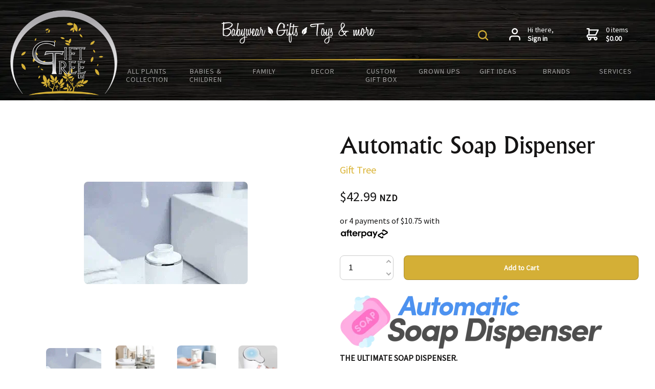

--- FILE ---
content_type: text/html; charset=utf-8
request_url: https://www.gifttree.co.nz/products/gift-tree-automatic-soap-dispenser-powered-by-solar-energy/
body_size: 36734
content:
<!DOCTYPE html>
<html lang="en">
	<head>
	<!-- Powered by https://www.oncord.com -->
	<title>Automatic Soap Dispenser</title>
	<meta name="title" content="Automatic Soap Dispenser">
	<meta name="description" content="Push your limits with the Under Armor Project Rock True Wireless Sport In-Ear Headphones in sleek black. Designed for the ultimate athletic experience. Sweat-resistant and equipped with high-end audio technology">
	<meta name="keywords" content="Under Armour Project Rock, True Wireless Sport In-Ear Headphones, Superior Sound Quality, Fitness Gear, Sweat-resistant headphones, Athletic Headphones, High-end Audio Technology, Workout Essentials, Under Armour Headphones, Project Rock Headphones">
	<meta name="date.created" content="2023-08-03">
	<meta name="date.modified" content="2023-08-03">
	<meta name="robots" content="index,follow,max-image-preview:large,max-snippet:-1,max-video-preview:-1">
	<meta name="generator" content="https://www.oncord.com/">
	<link rel="canonical" href="https://www.gifttree.co.nz/products/gift-tree-automatic-soap-dispenser-powered-by-solar-energy/" />
	<meta itemprop="name" content="Automatic Soap Dispenser">
	<meta itemprop="description" content="Push your limits with the Under Armor Project Rock True Wireless Sport In-Ear Headphones in sleek black. Designed for the ultimate athletic experience. Sweat-resistant and equipped with high-end audio technology">
	<meta itemprop="image" content="https://www.gifttree.co.nz/media/commerce_products/1665/aaaa.gif">
	<meta name="twitter:card" content="summary">
	<meta name="twitter:title" content="Automatic Soap Dispenser">
	<meta name="twitter:description" content="Push your limits with the Under Armor Project Rock True Wireless Sport In-Ear Headphones in sleek black. Designed for the ultimate athletic experience. Sweat-resistant and equipped with high-end audio technology">
	<meta name="twitter:image:src" content="https://www.gifttree.co.nz/media/commerce_products/1665/aaaa.gif">
	<meta property="og:url" content="https://www.gifttree.co.nz/products/gift-tree-automatic-soap-dispenser-powered-by-solar-energy/">
	<meta property="og:title" content="Automatic Soap Dispenser">
	<meta property="og:description" content="Push your limits with the Under Armor Project Rock True Wireless Sport In-Ear Headphones in sleek black. Designed for the ultimate athletic experience. Sweat-resistant and equipped with high-end audio technology">
	<meta property="og:site_name" content="Gift Tree">
	<meta property="og:type" content="product">
	<meta property="product:category" content="Decor &gt; Decor &gt; Home &gt; Decor Indoors &amp; Outdoors">
	<meta property="product:product_link" content="https://www.gifttree.co.nz/products/gift-tree-automatic-soap-dispenser-powered-by-solar-energy/">
	<meta property="product:price:amount" content="42.99">
	<meta property="product:price:currency" content="NZD">
	<meta property="og:image" content="https://www.gifttree.co.nz/media/commerce_products/1665/aaaa.gif">

	<link rel="stylesheet" type="text/css" href="/_public/Framework/Assets/CSS/server.php?css=221270403&v=eac0f76047e2e2e2038ac7c88f3f70f2968943e3" />

<style type="text/css">
.breadcrumbs {margin-top: 0.5em; text-align: center;display: inline-block;overflow: hidden;}
.breadcrumbs > a {text-decoration: none;outline: none;display: block;float: left;line-height: 26px;padding: 0 24px 0 0px;position: relative;color: #000;transition: background .5s;}
.breadcrumbs > a::after {content: '';position: absolute;top: 7px;right: 15px;width: 1px;height: 16px;transform: scale(0.707) rotate(30deg);z-index: 1;border-radius: 0 5px 0 50px;transition: background 0.5s;box-shadow: 2px -2px 0 1px #333;}
.breadcrumbs > a:last-child::after {content: none}

.product-code { margin-left: 1em;font-size: initial; }
.brand {margin: 0.75rem 0 1.75rem;font-size: 20px;}
.brand a {text-decoration: none;color: var(--primary-color);}
.product-description a {text-decoration: underline;color: var(--black);}
.product-description {margin: 30px 0;max-height: 400px;overflow-x: scroll;}
@media(max-width: 500px) {
	.product-description { max-height: none; }
}

.sold-out {margin-top: 2rem;}

.s8-RotatorContent {border-radius: var(--global-radius);}

.product-details-custom .product-details-custom__crumbsContainer
{
	padding: 10px 20px;
	margin-bottom: 40px;
	background: #EEE;
}

.product-details-custom .product-details-custom__media
{
	flex: 1 1 50%;
}

.product-details-custom .product-details-custom__content
{
	flex: 1 1 50%;
}

.product-details-custom .product-details-custom__submit{
}
.product-details-custom__orderControls__item{
	font-size: 16px;
}
.product-details-custom .product-details-custom__orderControls__item
{
	margin-bottom: 0.8rem;
	margin-top: 2rem;
}

.product-details-custom .product-details-custom__quantityAndSubmit
{
	display: flex;
	flex-flow: row nowrap;
	align-items: center;
}

.product-details-custom .product-details-custom__quantity
{
	flex: 0 0 25%;
}

.product-details-custom .product-details-custom__quantitySpinbox
{
	width: 100% !important;
	min-width: 100px;
}

.product-details-custom .product-details-custom__submitContainer
{
	flex: 1 1 80%;
	margin-left: 20px;
}

.product-details-custom .product-details-custom__optionsTable
{
	width: 100%;
	border-collapse: separate;
}

.product-details-custom .product-details-custom__optionsTable td
{
	width: 50%;
	padding-bottom: 0.8rem;
}

.product-details-custom .product-details-custom__combobox
{
	width: 100%;
	border-width: 2px;
}

.product-details-custom button[type=submit].product-details-custom__submit
{
	width: 100%;
}

#s8-layoutproductgallery1_preview{}
.s8-ProductGalleryNav {
    right: -1px;
    bottom: 60px;
}
.s8-RotatorItem.s8-ProductGalleryThumbnail-Selected {
    border-color: #fff;
}
.product-details-custom__optionsTable td, .product-details-custom__optionsTable th{
	border: 0px;
}
.product-details-custom .product-details-custom__optionsTable td{
	padding: 28px 10px 28px 0;
}
.product-details-custom .product-details-custom__combobox{
	height: 50px;
	border: 1px solid #e6e6e6;
}
.product-details-custom .product-details-custom__quantitySpinbox {

    border-radius: 8px !important;
}
.enquiry-btn {
	
}
.price{
	font-size: 26px;
	margin-bottom: 20px;
}
.price span{
	font-size: 12px;
	font-weight: bold;
	letter-spacing: 1px;
}
.dialogBoxOpen{
	min-width: 675px !important;
}
input[type=text], input[type=email], input[type=password], input[type=number], textarea, select {
    min-height: 48px;
    max-width:900px;
}
#contact_form .formRow{
	padding:0;
}
.sub-title{
	font-size: 23px;
	display: block;
	font-family: 'Albertus';
	color: #000000;
	padding-bottom:15px;
}
.fuel_add_to_cart {z-index: 1;position: relative;color: #ffffff;text-align: center;background-color: var(--primary-color);border: 0px solid #000;padding: 0.75rem;line-height: 1;border-radius: var(--global-radius);margin-top: 0.4rem;display: inline-block;width: 100%;}
.fuel_add_to_cart:hover {opacity: 0.9;}
.fuel_add_to_cart:hover::before {content: '';animation: scrollAcross 0.4s;animation-fill-mode: forwards;position: absolute;left: 50%;border-radius: 50%;transform: translateX(-50%) translateY(-50%);top: 50%;width: 0;height: 0;background-color: rgba(255,255,255,0.30);opacity: 1;}
@keyframes scrollAcross {90% {opacity:0;}100% {width:155px;height:155px;opacity:0;display:none;}}
.absoluteBottom {position: absolute;bottom: 1rem;left: 1rem;right: 1rem;width: unset;text-align: center;}

.fuel_on-sale {line-height: 1.3;}
.fuel_on-sale span {color: rgb(0, 119, 0);}

.badge {width: 70px;position: absolute;}
.badge.new {left: -11px;top: 0;}
.badge.onsale {left: -10px;top: -9px;}

.product-list-custom .product-list-custom__border .hover-hidden {display: none;}
.product-list-custom .product-list-custom__border:hover .hover-hidden {display: inline;}
.product-list-custom .product-list-custom__border:hover .hover {display: none;}

.afterpay {}
.afterpay a {color: #2778b3;position: relative;}
.afterpay small {display: none;}

.addToBasket {display: flex;margin-top: 1rem;}
.addToBasket .qty {}
.addToBasket .fuel_add_to_cart {margin: 0 0 0 1rem;}
.basketUnits {float: right;color: rgb(0, 119, 0);border: 1px solid;padding: 0 5px;border-radius: 4px;text-transform: lowercase;line-height: 24px;}
.unitLimit {text-align: center;margin-top: 0;}

/* This class is applied to the direct containing parent of this template when used in a repeater */
.templateContainer--commerceProducts-list-custom
{
	display: flex;
  	flex-wrap: wrap;
	padding: 20px 0 0 20px;
	box-sizing: border-box;
}

/* 3 Columns on Desktop */
.product-list-custom
{
	width: calc(100% / 4);
	border: 0 solid transparent;
  	border-width: 0 25px 25px 0;
	position: relative;
	box-sizing: border-box;
	background-clip: padding-box;
	background-color: #FFF;
}

/* 2 Columns on MidSize Display */
@media (max-width: 980px)
{
	.product-list-custom { width: calc(100% / 3); }
}

/* 2 Columns on MidSize Display */
@media (max-width: 900px)
{
	.product-list-custom { width: calc(100% / 2); }
}

/* 1 Column on Mobile */
@media (max-width: 700px)
{
	.product-list-custom { width: 100%; }
}

.product-list-custom .product-list-custom__border {padding: 1rem;transition: box-shadow 0.3s ease-out;position: relative;height: 100%;}
.product-list-custom.active .product-list-custom__border {outline: 5px solid #f9db72;}
.product-list-custom:hover .product-list-custom__border{box-shadow: 7px 5px 15px rgba(0,0,0,0.3);}

.product-list-custom .product-list-image{display: flex;height: 250px;overflow: hidden;}

.product-list-custom .product-list-custom__image{margin: auto;height: auto;}
.product-list-custom .product-list-custom__noImage{width: 100%;height: 250px;background: #EEE;color: #333;display: flex;flex-flow: row nowrap;justify-content: center;align-items: center;}

.product-list-custom .product-list-custom__content{padding: 20px 0 4rem;margin-top: auto;display: flex;flex-direction: column;}
.product-list-custom h3{margin-bottom: 0;min-height: 96px;}
.product-list-custom .product-list-custom__price{text-transform: uppercase;}

.product-list-custom .product-list-custom__link{position: absolute;top: 0;bottom: 0;left: 0;right: 0;}
.s8-ProductGalleryNav{display: none;}
.product-details-custom .product-details-custom__quantity {flex: 0 0 18%;}
.product-details-custom .product-details-custom__combobox {background: #EEEFF0;}

.product-details-custom__optionsTable {margin: 0.8rem -0.2rem 0;}
.product-details-custom__optionsTable td {padding: 0.2rem;border: 0 none;}
.product-details-custom__combobox {width: 100%;border-width: 2px;}</style>

<link rel="alternate" type="application/rss+xml" href="https://www.gifttree.co.nz/feeds/products/rss/?product_category_id=39" title="Products > All Plants Collection via RSS" />
<link rel="alternate" type="application/atom+xml" href="https://www.gifttree.co.nz/feeds/products/atom/?product_category_id=39" title="Products > All Plants Collection via Atom" />
<link rel="alternate" type="application/xml" href="https://www.gifttree.co.nz/feeds/products/xml/?product_category_id=39" title="Products > All Plants Collection via XML" />
<link rel="alternate" type="application/json" href="https://www.gifttree.co.nz/feeds/products/json/?product_category_id=39" title="Products via JSON" />

		<meta charset="utf-8">
		<meta name="viewport" content="width=device-width, initial-scale=1.0, maximum-scale=1.0, minimum-scale=1.0, user-scalable=no">
		<meta name="HandheldFriendly" content="true">
		<meta name="theme-color" content="#b88d02">
		<meta name="google-site-verification" content="SJ3B6mOOIwozIadUS5ja2cju6yOoyq9PkyQFBS7I8pc">
		<meta name="google-site-verification" content="t-K8z_JUt9Z6L8SUwmPBssO9cyfSMWmQPZlwKUzVQHk">
		<meta name="google-site-verification" content="xLXQ9bvXHFIBvokRQODWNvSF6EpdWbd9cUEUNxYm-SA">
		<meta name="facebook-domain-verification" content="wxedx3c7uxpu4p9sfohe882a4fb9m3" />
		<link rel="apple-touch-icon" sizes="180x180" href="/media/website_designs/1/apple-touch-icon.png">
		<link rel="icon" type="image/png" sizes="32x32" href="/media/website_designs/1/favicon-32x32.png">
		<link rel="icon" type="image/png" sizes="16x16" href="/media/website_designs/1/favicon-16x16.png">
		<link rel="manifest" href="/media/website_designs/1/site.webmanifest">
		<link rel="mask-icon" href="/media/website_designs/1/safari-pinned-tab.svg" color="#dbb538">
		<link rel="shortcut icon" href="/media/website_designs/1/favicon.ico">
		<meta name="msapplication-TileColor" content="#ffc40d">
		<meta name="msapplication-config" content="/media/website_designs/1/browserconfig.xml">
		
		<link rel="dns-prefetch" href="//www.googleadservices.com">
		<link rel="dns-prefetch" href="//www.googletagmanager.com">
		<link rel="dns-prefetch" href="//www.gstatic.com">
		<link rel="dns-prefetch" href="//www.google-analytics.com">
		
		<script type="application/ld+json">
{
	"@context": "https://schema.org",
	"@graph": [{
		"@type": "Organization",
		"@id": "https://www.gifttree.co.nz/#organization",
		"name": "Gift Tree",
		"url": "https://www.gifttree.co.nz/",
		"logo": {
			"@type": "ImageObject",
			"@id": "https://www.gifttree.co.nz/#logo",
			"url": "https://www.gifttree.co.nz/media/website_designs/5/logo.png",
			"caption": "Gift Tree"
		},
		"image": {
			"@id": "https://www.gifttree.co.nz/#logo"
		}
	}, {
		"@type": "WebSite",
		"@id": "https://www.gifttree.co.nz/#website",
		"url": "https://www.gifttree.co.nz/",
		"name": "Gift Tree",
		"publisher": {
			"@id": "https://www.gifttree.co.nz/#organization"
		}
	}, {
		"@type": "WebPage",
		"@id": "https://www.gifttree.co.nz/products/#webpage",
		"url": "https://www.gifttree.co.nz/products/",
		"inLanguage": "en-NZ",
		"name": "Plants, Gifts, Toys &amp; More",
		"isPartOf": {
			"@id": "https://www.gifttree.co.nz/#website"
		},
		"datePublished": "2019-12-23 01:34:17",
		"dateModified": "2025-09-24 10:08:03",
		"description": "Plants, gifts, toys, and more, GiftTree NZ specializes in a diverse range of plants, indoor foliage to outdoor NZ's plant. houseplants our nursery houseplants NZ, garden plants NZ, indoor plants, outdoor plants."
	}]
}</script>
	

<style type="text/css">
.customer-actions {
	display: flex;
}

.customer-actions a {
	display: flex;
	align-items: center;
	margin: 0 var(--global-spacing);
	font-size: 0.875em;
	line-height: 1.25;
	color: inherit;
}

.customer-actions svg {
	height: 1.5rem;
	margin-right: 1em;
	fill: currentColor;
}

.customer-actions strong {
	display: block;
}
.flickity-slider{display:flex;justify-content:center;align-items:center;}
.brands-slider .brand{max-width:33%;width:100%;text-align:center;}
@media (max-width:500px)
{
	.brands-slider .brand{max-width: none;}
}
.brands-slider .brand img{max-width: 100%;}
:root {
	/* Colours */
	--black:black;
	--white:white;
	--dark-gray:#333;
	--medium-gray:#999;
	--light-gray:#ccc;
	--off-white:#f0f0f0;
	--primary-color:#DBB538;
	
	/* Global */
	--global-spacing:2rem;
	--global-radius:8px;
	
	/* Animations */
	--duration:300ms;
	--timing:ease;
}

/* Fonts
----------------------------------------------- */

@font-face {
	font-family:'Source Sans Pro';
	src:url('/media/website_designs/1/fonts/sourcesanspro/SourceSansPro-Regular.woff2') format('woff2'),
		url('/media/website_designs/1/fonts/sourcesanspro/SourceSansPro-Regular.woff') format('woff');
	font-weight:500;
	font-style:normal;
	font-display:swap;
}
@font-face {
	font-family:'Albertus';
	src:url('/media/website_designs/1/fonts/albertus/Albertus-Medium.woff2') format('woff2'),
		url('/media/website_designs/1/fonts/albertus/Albertus-Medium.woff') format('woff');
	font-weight:500;
	font-style:normal;
	font-display:swap;
}

/* Oncord Overrides
----------------------------------------------- */

.s8-templates-row,
.s8-templates-column {overflow:visible;}
.s8-templates-section-contentsize-sm {max-width:832px;}
.s8-templates-section-contentsize-md {max-width:1248px;}
.s8-templates-row-container {margin:-1rem;}
.s8-templates-column {padding:1rem;}

.s8-templates-button {min-width:auto;line-height:1;}

.formRow {margin:0;background:none;}
.formRow .formRowDescription {font-style:italic;}
.formRowCol2 input[type=text], .formRowCol2 input[type=password], .formRowCol2 textarea {width:100%;}

.brands-slider {padding:0 4em;margin-top:2em;}
.brands-slider .flickity-button {color:var(--primary-color);}
.flickity-button:hover{background:none;}

/* Add a box around forms */
#customers_contacts_login,
#customers_contacts_profile,
#commerce_cart,
#commerce_community_register_form,
#commerce_customers_contacts_login,
#commerce_cart_shipping_form,
#order_form {padding:var(--global-spacing);box-shadow:0 1em 2em rgba(0, 0, 0, 0.18);border-radius:var(--global-radius);}

.product-list-card__border,
.post-list-card.s8-templates-card {box-shadow:0 1em 2em rgba(0, 0, 0, 0.18) !important;}

/* HTML */
*, *::before, *::after {box-sizing:inherit;}
html {touch-action:manipulation;-ms-touch-action:manipulation;-webkit-text-size-adjust:100%;-ms-text-size-adjust:100%;font-size:16px;box-sizing:border-box;}
@media (max-width:700px) {html{font-size:14px;}}
img {max-width:100%;}

/* Body */
body {background:var(--white);font-family:'Source Sans Pro', sans-serif;font-size:16px;line-height:24px;color:#151414;transition:margin 0.3s linear;width:100%;margin:0;}
body.menuOpen {margin-left:-250px;}
p {margin-block-start:0;margin-top:0rem;margin-block-end:0;margin-bottom:0.8rem;}

/* Links */
a {transition:var(--duration) var(--timing);text-decoration:none;color:var(--primary-color);}
a:hover {}
p a {text-decoration:underline;color:#151414;}

/* Typography */
.h1,.h2,.h3,.h4,.h5,
h1,h2,h3,h4,h5 {font-family:"Albertus", sans-serif;-webkit-font-smoothing:antialiased;-moz-osx-font-smoothing:grayscale;}
h1:first-child,h2:first-child,h3:first-child,p:first-child,ul:first-child,ol:first-child {margin-top:0;}
h1:last-child,h2:last-child,h3:last-child,p:last-child,ul:last-child,ol:last-child {margin-bottom:0;}

h1 {font-weight:500;font-size:2.75rem;line-height:3rem;margin-top:3rem;margin-bottom:1.75rem;}
h2 {font-weight:500;font-size:2rem;line-height:3rem;margin-top:3rem;margin-bottom:1.6rem;}
h3 {font-weight:500;font-size:1.5rem;line-height:2rem;margin-top:2.3rem;margin-bottom:0.8rem;}
h4 {font-weight:500;font-size:1rem;line-height:1.55rem;margin-top:2.3rem;margin-bottom:0.8rem;}
h5 {font-weight:500;font-size:1rem;line-height:1.55rem;margin-top:1.6rem;margin-bottom:0.8rem;}

p big,ul big,ol big {font-size:125%;line-height:1.4;}

hr {margin:var(--global-spacing) 0;border:0;border-top:1px solid var(--light-gray);}

/* Forms */
input[type=text],
input[type=email],
input[type=password],
input[type=number],
textarea,
select {width:100%;padding:0.75em 1em;font-size:16px;border-bottom:0;border:1px solid var(--light-gray);border-radius:var(--global-radius);}

.formRowLabel{font-size:16px;line-height:24px;font-family:'Albertus';padding-bottom:5px;font-weight:500;color:#000}

input[type=text]:focus,
input[type=email]:focus,
input[type=password]:focus,
input[type=number]:focus,
textarea:focus,
select:focus {box-shadow:0 0 0 1px var(--primary-color);border-color:var(--primary-color);}

/* Buttons */
.button, button {font-family:inherit;background:#D4AF36;border-radius:var(--global-radius) !important;font-size:14px;font-weight:bold;transition:var(--duration) var(--timing);padding-top:14px;padding-bottom:14px;border:1px solid rgba(0,0,0,0.2);color:var(--white);cursor:pointer;}
.button:focus, button:focus {outline:none;}
/*.button[type=submit], button[type=submit] {background:var(--primary-color);border-color:var(--primary-color);color:var(--white);padding-top:16px;padding-bottom:16px;margin-top:0;margin-bottom:0;}*/
.button.light{background:#ABAAAD;color:#fff;}
.button:disabled,button:disabled {background-color:silver;border:1px solid gray;}

/* Tables */
table {width:100%;border-collapse:collapse;}
table thead th {background:var(--off-white);}
table td, table th {padding:0.75rem;vertical-align:middle;border:solid 1px var(--light-gray);}

.dialogBoxOpen h3{color:var(--primary-color);margin-bottom:12px;}
.dialogBoxOpen .formRow{padding-right:0;padding-left:0;}

/* Helpers
----------------------------------------------- */

.muted {opacity:0.6;}
.list-unstyled {padding:0;margin:0;list-style:none;}

/* Utility classes*/
.no-margin{margin:0;}
.no-padding{padding:0;}

.cleaned .formRow {background-color:transparent;margin-bottom:0;}
.formRowCol2 input,
.formRowCol2 textarea {margin-bottom:0;}

.fuelColumns {}
.fuelColumns .s8-templates-row-container {}
.fuelColumns .s8-templates-column {text-align:center;}
.fuelColumns img {height:auto;width:100%;max-width:400px !important;}
@media (min-width:700px) and (max-width:1024px)
{
	.fuelColumns .s8-templates-column.s8-templates-column-3 {--column-span:4;}
	.fuelColumns .s8-templates-row-container {flex-wrap:wrap;align-items:baseline !important;}
}
.fuelColumns.rounded {}
.fuelColumns.rounded img {border-radius:50%;}
.fuelColumns.fancy .s8-templates-row-container > div {border-radius:26px;transition:all 0.2s ease-out;}
.fuelColumns.fancy .s8-templates-row-container > div:hover {box-shadow:0 5px 9px 0 rgba(0,0,0,0.15);transform:translateY(-4px);}


/* S8 Button*/
.s8-templates-button-container {border-radius:var(--global-radius) !important;}

/* Header */
.header{padding:20px;background:#28211e url("/media/website_designs/1/header/Header_BG-full.webp") repeat center center;height:196px;color:#fff;}

/* Checkout
----------------------------------------------- */

#commerce_cart,
#commerce_community_register_form,
#commerce_customers_contacts_login {
	margin:var(--global-spacing) 0;
}

#commerce_cart th,
#commerce_cart td {
	border:none;
}

#cart_order_table {
	width:100% !important;/* By default it's 98% */
}

#order_form h1 {
	margin-top:0;
}

#order_form #s8-templatessection3 .s8-templates-section-content {
	padding:0 !important;
}


#order_form table th,
#order_form table td {
	border:0;
	vertical-align:top;
}

/* Mobile
----------------------------------------------- */

@media( max-width:768px ) {
	:root {
		--global-spacing:1rem;	
	}

}
.curve {background:url(/media/website_designs/1/curve-new.svg) no-repeat top center #f9db72;background-size:100%;}
.whitecurve{background:url(/media/website_designs/1/curve-white.svg) no-repeat top center #f9db72;background-size:100%;}
.dark {background:#E0E0E1;}
.standard-banner {min-height:480px;}
hr {display:block;padding-top:0.33%;background:url("/media/website_designs/1/faded-line.svg") center no-repeat;background-size:contain;margin:0;border:0 none;}


/* Footer
----------------------------------------------- */
.footer {overflow:hidden;}
.footer a {color:inherit;}

.footer-top {display:flex;}

/*.s8-navigationPrimary-horizontal,*/
.footer-menu{width:100%;max-width:1100px;padding:0;overflow:hidden;display:inline-block;margin:0;}
.footer-menu li {padding:0;display:inline-block;}
.footer-menu li a {padding:10px 20px;display:block;text-transform:uppercase;font-size:12px;font-weight:bold;color:#000000;}
.social-links {display:inline-block;width:110px;}

.BuyNZMadeLogo1,
.BuyNZMadeLogo2,
.BuyNZMadeLogo3 {padding:0 !important;}
.BuyNZMadeLogo1 a,
.BuyNZMadeLogo2 a,
.BuyNZMadeLogo3 a {margin:0 !important;}
.BuyNZMadeLogo1 > a > img,
.BuyNZMadeLogo2 > a > img,
.BuyNZMadeLogo3 > a > img {max-width:80px !important;}

/* subscribe-form */
.subscribe-form {display:flex;padding:4px;overflow:hidden;border-radius:10px;background:#fff;max-width:800px;margin:auto;}
.subscribe-form button[type=submit] {margin:0;padding:11px 10px 5px 8px;}
.subscribe-form button[type=submit] img {width:30px;}
@media(max-width:600px) {
	.subscribe-form {flex-flow:column;}
	.subscribe-form input {max-width:none;}
}
.subscribe-form .formRow {padding:4px;}
.subscribe-form input{margin-bottom:0;}

.recommendation .product-list-custom__price {font-size:16px;font-family:'Source Sans Pro', sans-serif;}
.recommendation .product-list-custom__price strong {font-weight:normal;}
.recommendation h3 {font-size:23px;}

.product-list-custom .product-list-custom__link {box-shadow:0 12px 20px 0 rgba(0,0,0,0.18);}

.copyright {padding-top:20px;font-size:12px;padding-left:20px;padding-right:20px;}
.copyright span {opacity:0.6;}
.copyright img {padding-left:8px;margin-bottom:-8px;}
.copyright .right {text-align:right;}

/* Flickity */
.flickity-button {color:white;background:none;}
.flickity-prev-next-button {width:60px;height:60px;}

/* Forms */

/*
Custom Header & Navigation
*/

.flex{display:flex;}

.logo {flex:1;max-width:210px;margin:auto;}
.logo img {width:100%;height:auto;}

.menu-wrap {flex:1;flex-direction:column;align-items:flex-end;}
.ecommerce-navigation {flex:1;display:flex;align-items:center;width:100%;}
.customer-actions {max-width:330px;}
.tagline {margin:0 auto;}

/* Search icon*/
.search-wrap {display:block;}

#productSearchFields {width:0;display:block;float:right;transition:500ms ease;}
.expand #productSearchFields {width:163px;}
#productSearchFields input {height:34px;background:#cccbcb;color:#231f20;margin:0px;padding:1px 8px;line-height:29px;min-height:20px !important;}
#productSearchFields input:focus{border:0px solid #CCD0D2 !important;}

#searchform {overflow:hidden;}
#searchform img {margin-top:9px;margin-right:9px;}

.hamburger {display:none;border:1px solid #CCAA34;border-radius:2px;padding:6px;cursor:pointer;}

.main-navigation {width:100%;max-width:1560px;margin:auto;}

.main-navigation li {list-style:none;}
.main-navigation li a {color:rgba(255,255,255,0.6);font-size:14px;letter-spacing:1px;text-transform:uppercase;font-weight:400;line-height:16px;}
.main-navigation li a.active,
.main-navigation li a:hover {color:#fff;}

.main-navigation > .top-level {width:100%;padding:0;display:flex;margin:0;}
.main-navigation > .top-level > li {flex:1;}
.main-navigation > .top-level > li > a {text-align:center;display:block;padding:13px;}

.main-navigation .dropdown-container {display:none;background-color:#2C2C31;position:absolute;top:176px;left:0;right:0;z-index:999;}
.main-navigation li:hover > .dropdown-container {display:block;}
.main-navigation .dropdown {display:flex;flex-wrap:wrap;/*max-width:980px;*/margin:auto;padding:0 0 26px;justify-content:center;}
.main-navigation .dropdown > li {margin:2.5%;}
.main-navigation .dropdown > li > a {color:#FFFFFF;}
.main-navigation .dropdown > li > a:hover {text-decoration:underline;}
.main-navigation .dropdown-subs {padding:0;}
.main-navigation .dropdown-subs > li {}
.main-navigation .dropdown-subs > li > a {}

/* Small Logo - 50px */
.BuyNZMadeLogo3 {text-align:center;padding:10px;box-sizing:border-box;margin:0 auto;}
.BuyNZMadeLogo3 a {display:block;margin:6px 0;}
.BuyNZMadeLogo3 a:hover {opacity:0.7;}
.BuyNZMadeLogo3 > a > img {width:100%;height:auto;max-width:50px;display:block;margin:0 auto;}
.BuyNZMadeLogo3 > div {font-family:Arial, Helvetica, Sans-serif;font-style:normal;font-variant:normal;text-align:center;}
.BuyNZMadeLogo3 > div:nth-of-type(1) {font-size:8px;line-height:normal;font-weight:bold;text-align:center;}
.BuyNZMadeLogo3 > div:nth-of-type(2) {font-size:10px;line-height:normal;font-weight:bold;}

@media (max-width:1023px) {
	.header {flex-flow:column;align-items:normal;padding-top:0;background-image:url("/media/website_designs/1/header/Header_BG-768-290.webp");height:290px;}
	.logo {max-width:100%;}
	.logo img {max-width:140px;}
	.tagline img {height:30px;}
	.ecommerce-navigation {flex-flow:column;}
	.expand #productSearchFields {width:200px;}
	
	.main-navigation {}
	.main-navigation hr {display:none;}
	.main-navigation .top-level {display:block;position:fixed;top:0;width:250px;background-color:#2C2C31;bottom:0;transition:margin 0.3s linear;right:0;margin-right:-250px;}
	.main-navigation .top-level.show {margin-right:0;height:100%;overflow-y:scroll;}
	.main-navigation .top-level > li > a {text-align:left;}
	
	.main-navigation .dropdown-container {position:unset;display:block;}
	
	.main-navigation .dropdown {display:block;padding:0 0 0 26px;}
	.main-navigation li:hover > .dropdown {display:block;}
	.main-navigation .dropdown > li {width:auto;}
	.main-navigation .dropdown a {display:block;}
	.main-navigation .dropdown a:hover {text-decoration:underline;}
	
	.main-navigation .dropdown-subs {display:none;}
	
	.hamburger {display:block;}
	.mobile-ctas {width:100%;display:flex;justify-content:space-between;align-items:center;}
}

@media (max-width:600px) {
	.header {background-image:url("/media/website_designs/1/header/Header_BG-360-290.webp");height:290px;}
	.copyright span,
	.copyright .right,
	.footer {text-align:center;}
	.social-links {float:none;margin-bottom:1rem;}
	.footer-top {display:block;}
	.copyright .notices span {display:block;}
	#commerce_contact_first_name {width:100% !important;margin-bottom:1rem;}
	#commerce_contact_last_name {width:100% !important;}
}

.product-code {display: none;}
</style>

</head>
	<body>
		<div class="header flex">
			<div class="logo">
				<a href="/" title="Babyware - Gifts - Toys and more...">
					
					<img src="/media/website_designs/1/logo/Gift-Tree-Logo.png" alt="Babyware - Gifts - Toys and more..." width="190" height="150" />
					
					
				</a>
			</div>
			<div class="menu-wrap flex">
				<div class="ecommerce-navigation">
					<h4 class="item tagline">
						<img style="max-width:300px;max-width: 100%;object-fit: contain; object-position: center center;" width="300" height="42" alt="Babywear - Gifts - Toys &amp; more" data-src="/media/website_designs/1/logo/slogan.png" src="/media/website_designs/1/logo/slogan_299x42a.png" srcset="/media/website_designs/1/logo/slogan_299x42a.png 1x, /media/website_designs/1/logo/slogan_599x84a.png 2.0033444816054x" />
					</h4>
					<div class="mobile-ctas">
						<div class="item search-wrap">
							<form id="searchform" action="/search/" method="get"><input type="hidden" name="searchform" value="submit" autocomplete="off" />

								<img onclick="document.querySelector('#searchform').classList.toggle('expand');document.getElementById('query').focus();" style="cursor: pointer;max-width: 100%;object-fit: contain; object-position: center center;" width="20" height="20" alt="product search" data-src="/media/website_designs/1/icons/Search-Icon.svg" src="/media/website_designs/1/icons/Search-Icon.svg" />
								<span id="productSearchFields"><input id="query" placeholder="Site Search" onchange="if (this.value &amp;&amp; this.value.trim) this.value = this.value.trim();" type="text" name="query" /></span>
							</form>

						</div>
						<div class="hamburger">
							<standard-icon style="width: 30px; height: 30px; color: #cdaa34; vertical-align: middle;" class="s8-standard-icon"><svg xmlns="http://www.w3.org/2000/svg" viewBox="0 0 448 512" role="img">
  <path d="M0 96C0 78.3 14.3 64 32 64H416c17.7 0 32 14.3 32 32s-14.3 32-32 32H32C14.3 128 0 113.7 0 96zM0 256c0-17.7 14.3-32 32-32H416c17.7 0 32 14.3 32 32s-14.3 32-32 32H32c-17.7 0-32-14.3-32-32zM448 416c0 17.7-14.3 32-32 32H32c-17.7 0-32-14.3-32-32s14.3-32 32-32H416c17.7 0 32 14.3 32 32z" fill="currentColor"/>
  <!--! Font Awesome Free 6.4.0 by @fontawesome - https://fontawesome.com License - https://fontawesome.com/license/free (Icons: CC BY 4.0, Fonts: SIL OFL 1.1, Code: MIT License) Copyright 2023 Fonticons, Inc. -->
</svg></standard-icon>
						</div>
					</div>
					<nav class="customer-actions">
	
	
		<a href="/community/login/?referrer=/community/login/success/" title="Returning customers login">
			<svg viewBox="0 0 22 24" version="1.1" xmlns="http://www.w3.org/2000/svg" xmlns:xlink="http://www.w3.org/1999/xlink"><path d="M11,12 C7.7,12 5.01111111,9.30612245 5.01111111,6 C5.01111111,2.69387755 7.7,0 11,0 C14.3,0 16.9888889,2.69387755 16.9888889,6 C16.9888889,9.30612245 14.3,12 11,12 Z M11,9.6 C12.98,9.6 14.5933333,7.98367347 14.5933333,6 C14.5933333,4.01632653 12.98,2.4 11,2.4 C9.02,2.4 7.40666667,4.01632653 7.40666667,6 C7.40666667,7.98367347 9.02,9.6 11,9.6 Z M21.78,22.8 C21.78,23.4612245 21.2422222,24 20.5822222,24 C19.9222222,24 19.3844444,23.4612245 19.3844444,22.8 L19.3844444,20.4 C19.3844444,18.4163265 17.7711111,16.8 15.7911111,16.8 L6.20888889,16.8 C4.22888889,16.8 2.61555556,18.4163265 2.61555556,20.4 L2.61555556,22.8 C2.61555556,23.4612245 2.07777778,24 1.41777778,24 C0.757777778,24 0.22,23.4612245 0.22,22.8 L0.22,20.4 C0.22,17.0938776 2.90888889,14.4 6.20888889,14.4 L15.7911111,14.4 C19.0911111,14.4 21.78,17.0938776 21.78,20.4 L21.78,22.8 Z" id="Shape"></path></svg>
			<span>Hi there, <strong>Sign in</strong></span>
		</a>
	
	<a class="nav-item" href="/commerce/order/">
		<svg viewBox="0 0 24 24" version="1.1" xmlns="http://www.w3.org/2000/svg" xmlns:xlink="http://www.w3.org/1999/xlink"><path d="M18.0606061,16.8 C20.0242424,16.8 21.6242424,18.4163265 21.6242424,20.4 C21.6242424,22.3836735 20.0242424,24 18.0606061,24 C16.0969697,24 14.4969697,22.3836735 14.4969697,20.4 C14.4969697,19.9836735 14.569697,19.5918367 14.6909091,19.2 L9.55151515,19.2 C10.2060606,21.0612245 9.23636364,23.1183673 7.36969697,23.7795918 C5.52727273,24.4408163 3.49090909,23.4612245 2.83636364,21.5755102 C2.54545455,20.7673469 2.56969697,19.8612245 2.88484848,19.0530612 C0.993939394,18.5632653 -0.145454545,16.6040816 0.363636364,14.6693878 C0.775757576,13.077551 2.20606061,12 3.83030303,12 L3.83030303,2.4244898 L1.45454545,2.4244898 C0.8,2.4244898 0.266666667,1.88571429 0.266666667,1.2244898 C0.266666667,0.563265306 0.8,0.0244897959 1.45454545,0.0244897959 L5.01818182,0.0244897959 C5.67272727,0.0244897959 6.20606061,0.563265306 6.20606061,1.2244898 L6.20606061,2.4244898 L22.8121212,2.4244898 C23.4666667,2.4244898 24,2.96326531 24,3.6244898 C24,3.82040816 23.9515152,3.99183673 23.8787879,4.16326531 L19.1272727,13.7387755 C18.9333333,14.155102 18.5212121,14.4 18.0606061,14.4 L3.83030303,14.4 C3.17575758,14.4 2.64242424,14.9387755 2.64242424,15.6 C2.64242424,16.2612245 3.17575758,16.8 3.83030303,16.8 L18.0606061,16.8 L18.0606061,16.8 Z M6.20606061,12 L17.3333333,12 L20.8969697,4.8 L6.20606061,4.8 L6.20606061,12 Z M6.20606061,21.5755102 C6.86060606,21.5755102 7.39393939,21.0367347 7.39393939,20.3755102 C7.39393939,19.7142857 6.86060606,19.1755102 6.20606061,19.1755102 C5.55151515,19.1755102 5.01818182,19.7142857 5.01818182,20.3755102 C5.01818182,21.0612245 5.55151515,21.5755102 6.20606061,21.5755102 Z M18.0606061,21.5755102 C18.7151515,21.5755102 19.2484848,21.0367347 19.2484848,20.3755102 C19.2484848,19.7142857 18.7151515,19.1755102 18.0606061,19.1755102 C17.4060606,19.1755102 16.8727273,19.7142857 16.8727273,20.3755102 C16.8727273,21.0612245 17.4060606,21.5755102 18.0606061,21.5755102 Z" id="Shape"></path></svg>
		<oncord-ajaxregion id="commerce_cart_preview_ajaxregion">
		<span>0 items <strong>$0.00</strong> </span>
		</oncord-ajaxregion>
	</a>
</nav> 
				</div>
				<div class="main-navigation">
					<hr />
					<ul class="top-level">
						
							
								
								<li>
									
									
									<a class="" href="/products/categories/plants/">
										All Plants Collection
									</a>
									
									
										<div class="dropdown-container">
											<ul class="dropdown">
												
													<li>
														<a href="/products/categories/plants/shop-by-category/">Shop by Category</a>
														<ul class="dropdown-subs">
															
																<li>
																	<a href="/products/categories/plants/shop-by-category/4-and-smaller-plants/">4&quot; and Smaller Plants</a>
																</li>
															
																<li>
																	<a href="/products/categories/plants/shop-by-category/5-and-larger/">5&quot; and Larger!</a>
																</li>
															
																<li>
																	<a href="/products/categories/plants/shop-by-category/artificial-plants/">Artificial Plants</a>
																</li>
															
																<li>
																	<a href="/products/categories/plants/shop-by-category/high-light/">High Light</a>
																</li>
															
																<li>
																	<a href="/products/categories/plants/shop-by-category/aglaonema/">Aglaonema</a>
																</li>
															
																<li>
																	<a href="/products/categories/plants/shop-by-category/begonia/">Begonia</a>
																</li>
															
																<li>
																	<a href="/products/categories/plants/shop-by-category/hoya/">Hoya</a>
																</li>
															
																<li>
																	<a href="/products/categories/plants/shop-by-category/alocasia/">Alocasia</a>
																</li>
															
																<li>
																	<a href="/products/categories/plants/shop-by-category/beginner/">Beginner</a>
																</li>
															
																<li>
																	<a href="/products/categories/plants/shop-by-category/super-rare-plants/">Super Rare Plants</a>
																</li>
															
																<li>
																	<a href="/products/categories/plants/shop-by-category/calathea/">Calathea</a>
																</li>
															
																<li>
																	<a href="/products/categories/plants/shop-by-category/carnivorous/">Carnivorous</a>
																</li>
															
																<li>
																	<a href="/products/categories/plants/shop-by-category/favorites/">Favorites</a>
																</li>
															
																<li>
																	<a href="/products/categories/plants/shop-by-category/fern/">Fern</a>
																</li>
															
																<li>
																	<a href="/products/categories/plants/shop-by-category/ficus/">Ficus</a>
																</li>
															
																<li>
																	<a href="/products/categories/plants/shop-by-category/original-gifttree/">Original GiftTree</a>
																</li>
															
																<li>
																	<a href="/products/categories/plants/shop-by-category/low-light/">Low Light</a>
																</li>
															
																<li>
																	<a href="/products/categories/plants/shop-by-category/monstera/">Monstera</a>
																</li>
															
																<li>
																	<a href="/products/categories/plants/shop-by-category/peperomia-and-pilea/">Peperomia &amp; Pilea</a>
																</li>
															
																<li>
																	<a href="/products/categories/plants/shop-by-category/pet-safe/">Pet Safe</a>
																</li>
															
																<li>
																	<a href="/products/categories/plants/shop-by-category/philodendron/">Philodendron</a>
																</li>
															
																<li>
																	<a href="/products/categories/plants/shop-by-category/plant-fertilizers/">Plant Fertilizers</a>
																</li>
															
																<li>
																	<a href="/products/categories/plants/shop-by-category/cacti-and-succulents/">Cacti and Succulents</a>
																</li>
															
																<li>
																	<a href="/products/categories/plants/shop-by-category/brocchinia-and-catopsis-carnivorous-bromeliads/">Brocchinia And Catopsis - Carnivorous Bromeliads</a>
																</li>
															
																<li>
																	<a href="/products/categories/plants/shop-by-category/cephalotus-follicularis-australian-pitcher-plant/">Cephalotus Follicularis - Australian Pitcher Plant</a>
																</li>
															
																<li>
																	<a href="/products/categories/plants/shop-by-category/nepenthes-tropical-pitcher-plants/">Nepenthes - Tropical Pitcher Plants</a>
																</li>
															
														</ul>
													</li>
												
													<li>
														<a href="/products/categories/plants/shop-for-plants/">Shop for Plants</a>
														<ul class="dropdown-subs">
															
																<li>
																	<a href="/products/categories/plants/shop-for-plants/gift-card/">Gift Card</a>
																</li>
															
																<li>
																	<a href="/products/categories/plants/shop-for-plants/houseplants/">Houseplants</a>
																</li>
															
																<li>
																	<a href="/products/categories/plants/shop-for-plants/mothers-day/">Mother's Day</a>
																</li>
															
																<li>
																	<a href="/products/categories/plants/shop-for-plants/new-arrivals/">New Arrivals</a>
																</li>
															
																<li>
																	<a href="/products/categories/plants/shop-for-plants/rare-and-unusual-plants/">Rare and Unusual Plants</a>
																</li>
															
																<li>
																	<a href="/products/categories/plants/shop-for-plants/shop-our-best-sellers/">Shop Our Best Sellers</a>
																</li>
															
																<li>
																	<a href="/products/categories/plants/shop-for-plants/crystals/">Crystals</a>
																</li>
															
																<li>
																	<a href="/products/categories/plants/shop-for-plants/cacti-and-succulents/">Cacti and Succulents</a>
																</li>
															
																<li>
																	<a href="/products/categories/plants/shop-for-plants/mesembs/">Mesembs</a>
																</li>
															
																<li>
																	<a href="/products/categories/plants/shop-for-plants/low-light-plants/">Low-light plants</a>
																</li>
															
																<li>
																	<a href="/products/categories/plants/shop-for-plants/plant-bundles/">Plant Bundles</a>
																</li>
															
																<li>
																	<a href="/products/categories/plants/shop-for-plants/pots-and-planters/">Pots &amp; Planters</a>
																</li>
															
																<li>
																	<a href="/products/categories/plants/shop-for-plants/substrates/">Substrates</a>
																</li>
															
														</ul>
													</li>
												
											</ul>
										</div>
									
								</li>
							
						
							
								
								<li>
									
									
									<a class="" href="/products/categories/babies-and-children/">
										Babies &amp; Children
									</a>
									
									
										<div class="dropdown-container">
											<ul class="dropdown">
												
													<li>
														<a href="/products/categories/babies-and-children/toddlers-and-preschool/">Toddlers &amp; Preschool</a>
														<ul class="dropdown-subs">
															
																<li>
																	<a href="/products/categories/babies-and-children/toddlers-and-preschool/infant-0-12m/">Infant 0-12m</a>
																</li>
															
																<li>
																	<a href="/products/categories/babies-and-children/toddlers-and-preschool/girls-6m-3y/">Girls 6m - 3y</a>
																</li>
															
																<li>
																	<a href="/products/categories/babies-and-children/toddlers-and-preschool/merino-clothing/">Merino Clothing</a>
																</li>
															
																<li>
																	<a href="/products/categories/babies-and-children/toddlers-and-preschool/boys-6m-3y/">Boys 6m - 3y</a>
																</li>
															
														</ul>
													</li>
												
													<li>
														<a href="/products/categories/babies-and-children/babies-and-kids-toys-and-more/">Babies &amp; Kids, toys and more</a>
														<ul class="dropdown-subs">
															
																<li>
																	<a href="/products/categories/babies-and-children/babies-and-kids-toys-and-more/activity-toy/">Activity Toy</a>
																</li>
															
																<li>
																	<a href="/products/categories/babies-and-children/babies-and-kids-toys-and-more/baby-toys/">Baby Toys</a>
																</li>
															
																<li>
																	<a href="/products/categories/babies-and-children/babies-and-kids-toys-and-more/bears/">Bears</a>
																</li>
															
																<li>
																	<a href="/products/categories/babies-and-children/babies-and-kids-toys-and-more/books/">Books</a>
																</li>
															
																<li>
																	<a href="/products/categories/babies-and-children/babies-and-kids-toys-and-more/gel-guns/">Gel Guns</a>
																</li>
															
																<li>
																	<a href="/products/categories/babies-and-children/babies-and-kids-toys-and-more/get-a-hug/">Get A Hug</a>
																</li>
															
																<li>
																	<a href="/products/categories/babies-and-children/babies-and-kids-toys-and-more/kids-ride-on-toys/">Kids-Ride -on-Toys</a>
																</li>
															
																<li>
																	<a href="/products/categories/babies-and-children/babies-and-kids-toys-and-more/nursery-room/">Nursery Room</a>
																</li>
															
																<li>
																	<a href="/products/categories/babies-and-children/babies-and-kids-toys-and-more/nz-wooden-toys/">NZ Wooden Toys</a>
																</li>
															
																<li>
																	<a href="/products/categories/babies-and-children/babies-and-kids-toys-and-more/plushies/">Plushies</a>
																</li>
															
																<li>
																	<a href="/products/categories/babies-and-children/babies-and-kids-toys-and-more/puzzles/">Puzzles</a>
																</li>
															
																<li>
																	<a href="/products/categories/babies-and-children/babies-and-kids-toys-and-more/travel-toys/">Travel Toys</a>
																</li>
															
																<li>
																	<a href="/products/categories/babies-and-children/babies-and-kids-toys-and-more/water-and-gel-guns/">Water and Gel Guns</a>
																</li>
															
																<li>
																	<a href="/products/categories/babies-and-children/babies-and-kids-toys-and-more/water-toys/">Water Toys</a>
																</li>
															
														</ul>
													</li>
												
											</ul>
										</div>
									
								</li>
							
						
							
								
								<li>
									
									
									<a class="" href="/products/categories/family/">
										Family
									</a>
									
									
										<div class="dropdown-container">
											<ul class="dropdown">
												
													<li>
														<a href="/products/categories/family/mums/">Mums</a>
														<ul class="dropdown-subs">
															
																<li>
																	<a href="/products/categories/family/mums/body-care/">Body Care</a>
																</li>
															
																<li>
																	<a href="/products/categories/family/mums/food-and-drink/">Food &amp; Drink</a>
																</li>
															
																<li>
																	<a href="/products/categories/family/mums/moms-clothing/">Mom's Clothing</a>
																</li>
															
																<li>
																	<a href="/products/categories/family/mums/moms-cooking/">Mom's Cooking</a>
																</li>
															
																<li>
																	<a href="/products/categories/family/mums/postpartum-care/">Postpartum Care</a>
																</li>
															
																<li>
																	<a href="/products/categories/family/mums/pregnancy-and-hydration/">Pregnancy &amp; Hydration</a>
																</li>
															
																<li>
																	<a href="/products/categories/family/mums/wheat-bags/">Wheat Bags</a>
																</li>
															
														</ul>
													</li>
												
													<li>
														<a href="/products/categories/family/top-sellers/">Top Sellers</a>
														<ul class="dropdown-subs">
															
																<li>
																	<a href="/products/categories/family/top-sellers/gifttree-travel-accessories/">GiftTree Travel accessories</a>
																</li>
															
																<li>
																	<a href="/products/categories/family/top-sellers/my-anime-light-box/">My Anime Light Box</a>
																</li>
															
																<li>
																	<a href="/products/categories/family/top-sellers/computer-and-office/">Computer &amp; Office</a>
																</li>
															
																<li>
																	<a href="/products/categories/family/top-sellers/outdoors/">Outdoors</a>
																</li>
															
																<li>
																	<a href="/products/categories/family/top-sellers/best-sellers/">Best Sellers</a>
																</li>
															
																<li>
																	<a href="/products/categories/family/top-sellers/lamps/">Lamps</a>
																</li>
															
																<li>
																	<a href="/products/categories/family/top-sellers/health-essentials/">Health Essentials</a>
																</li>
															
																<li>
																	<a href="/products/categories/family/top-sellers/watches/">Watches</a>
																</li>
															
																<li>
																	<a href="/products/categories/family/top-sellers/building-and-renovation/">Building &amp; Renovation</a>
																</li>
															
																<li>
																	<a href="/products/categories/family/top-sellers/mobile-phones-and-accessories/">Mobile Phones And Accessories</a>
																</li>
															
																<li>
																	<a href="/products/categories/family/top-sellers/travel-accessories/">Travel Accessories</a>
																</li>
															
																<li>
																	<a href="/products/categories/kitchen-accessories/">Kitchen Essential</a>
																</li>
															
														</ul>
													</li>
												
													<li>
														<a href="/products/categories/family/featured/">Featured</a>
														<ul class="dropdown-subs">
															
																<li>
																	<a href="/products/categories/family/featured/beautiful-gifts/">Beautiful Gifts</a>
																</li>
															
																<li>
																	<a href="/products/categories/family/featured/drone-nz/">Drone NZ</a>
																</li>
															
																<li>
																	<a href="/products/categories/family/featured/mens-hats-and-caps/">Men's Hats &amp; Caps</a>
																</li>
															
																<li>
																	<a href="/products/categories/family/featured/blankets-and-throws/">Blankets &amp; Throws</a>
																</li>
															
																<li>
																	<a href="/products/categories/family/featured/hair-care/">Hair Care</a>
																</li>
															
																<li>
																	<a href="/products/categories/family/featured/kids-shoes/">Kids Shoes</a>
																</li>
															
																<li>
																	<a href="/products/categories/family/featured/personal-care-electronics/">Personal Care Electronics</a>
																</li>
															
																<li>
																	<a href="/products/categories/family/featured/pet-apparel-and-accessories/">Pet Apparel &amp; Accessories</a>
																</li>
															
																<li>
																	<a href="/products/categories/family/featured/pet-cleaning/">Pet Cleaning</a>
																</li>
															
																<li>
																	<a href="/products/categories/home/">Home</a>
																</li>
															
																<li>
																	<a href="/products/categories/family/featured/mens-underwear-and-sleepwear/">Men's Underwear &amp; Sleepwear</a>
																</li>
															
																<li>
																	<a href="/products/categories/family/featured/rough-plumbing/">Rough Plumbing</a>
																</li>
															
																<li>
																	<a href="/products/categories/family/featured/sports-and-outdoors/">Sports &amp; Outdoors</a>
																</li>
															
																<li>
																	<a href="/products/categories/family/featured/toys-and-games/">Toys &amp; Games</a>
																</li>
															
																<li>
																	<a href="/products/categories/family/featured/all-womens-clothing/">All Women's  Clothing</a>
																</li>
															
																<li>
																	<a href="/products/categories/family/featured/wearable-technology/">Wearable Technology</a>
																</li>
															
																<li>
																	<a href="/products/categories/family/featured/baby-care-products/">Baby care Products</a>
																</li>
															
																<li>
																	<a href="/products/categories/family/featured/home-appliances/">Home Appliances</a>
																</li>
															
																<li>
																	<a href="/products/categories/family/featured/pet-toys/">Pet Toys</a>
																</li>
															
																<li>
																	<a href="/products/categories/family/featured/home-and-kitchen/">Home &amp; Kitchen</a>
																</li>
															
																<li>
																	<a href="/products/categories/family/featured/computer-and-office/">Computer &amp; Office</a>
																</li>
															
																<li>
																	<a href="/products/categories/family/featured/jewelry-and-accessories/">Jewelry &amp; Accessories</a>
																</li>
															
																<li>
																	<a href="/products/categories/family/featured/appliances/">Appliances</a>
																</li>
															
																<li>
																	<a href="/products/categories/family/featured/smart-home/">Smart Home</a>
																</li>
															
																<li>
																	<a href="/products/categories/family/featured/beachwear/">Beachwear</a>
																</li>
															
																<li>
																	<a href="/products/categories/family/featured/beauty-and-health/">Beauty &amp; Health</a>
																</li>
															
																<li>
																	<a href="/products/categories/family/featured/automotive/">Automotive</a>
																</li>
															
																<li>
																	<a href="/products/categories/family/featured/kids-fashion/">Kids Fashion</a>
																</li>
															
																<li>
																	<a href="/products/categories/family/featured/baby-and-maternity/">Baby &amp; Maternity</a>
																</li>
															
																<li>
																	<a href="/products/categories/family/featured/business-industry-and-science/">Business, Industry &amp; Science</a>
																</li>
															
																<li>
																	<a href="/products/categories/family/featured/tools-and-home-improvement/">Tools &amp; Home Improvement</a>
																</li>
															
																<li>
																	<a href="/products/categories/family/featured/cell-phones-and-accessories/">Cell Phones &amp; Accessories</a>
																</li>
															
																<li>
																	<a href="/products/categories/family/featured/patio-lawn-and-garden/">Patio, Lawn &amp; Garden</a>
																</li>
															
																<li>
																	<a href="/products/categories/family/featured/bags-and-luggage/">Bags &amp;  Luggage</a>
																</li>
															
																<li>
																	<a href="/products/categories/family/featured/living-room/">Living room</a>
																</li>
															
																<li>
																	<a href="/products/categories/family/featured/bedroom/">Bedroom</a>
																</li>
															
																<li>
																	<a href="/products/categories/family/featured/arts-crafts-and-sewing/">Arts, Crafts &amp; Sewing</a>
																</li>
															
																<li>
																	<a href="/products/categories/family/featured/electronics/">Electronics</a>
																</li>
															
																<li>
																	<a href="/products/categories/family/featured/health-and-household/">Health &amp; Household</a>
																</li>
															
														</ul>
													</li>
												
													<li>
														<a href="/products/categories/family/pet-supplies/">Pet Supplies</a>
														<ul class="dropdown-subs">
															
																<li>
																	<a href="/products/categories/family/pet-supplies/carriers-and-travel-products/">Carriers &amp; Travel Products</a>
																</li>
															
																<li>
																	<a href="/products/categories/family/pet-supplies/cats/">Cats</a>
																</li>
															
																<li>
																	<a href="/products/categories/family/pet-supplies/dogs/">Dogs</a>
																</li>
															
																<li>
																	<a href="/products/categories/drpaws/">DrPaws</a>
																</li>
															
																<li>
																	<a href="/products/categories/family/pet-supplies/pet-grooming/">Pet Grooming</a>
																</li>
															
																<li>
																	<a href="/products/categories/family/pet-supplies/pet-toys/">Pet Toys</a>
																</li>
															
														</ul>
													</li>
												
													<li>
														<a href="/products/categories/family/books/">Books</a>
														<ul class="dropdown-subs">
															

														</ul>
													</li>
												
													<li>
														<a href="/products/categories/family/super-wholesale/">Super Wholesale</a>
														<ul class="dropdown-subs">
															
																<li>
																	<a href="/products/categories/family/wholesale-total/bakery-fresh/">Bakery Fresh</a>
																</li>
															
																<li>
																	<a href="/products/categories/family/wholesale-total/bakery-frozen/">Bakery Frozen</a>
																</li>
															
																<li>
																	<a href="/products/categories/total-wholesale/baking/">Baking</a>
																</li>
															
																<li>
																	<a href="/products/categories/total-wholesale/beans-peas-and-lentils/">Beans, Peas &amp; Lentils</a>
																</li>
															
																<li>
																	<a href="/products/categories/total-wholesale/beverages/">Beverages</a>
																</li>
															
																<li>
																	<a href="/products/categories/total-wholesale/biscuits-and-crackers/">Biscuits &amp; Crackers</a>
																</li>
															
																<li>
																	<a href="/products/categories/total-wholesale/breakfast-food/">Breakfast Food</a>
																</li>
															
																<li>
																	<a href="/products/categories/total-wholesale/butchery-fresh/">Butchery Fresh</a>
																</li>
															
																<li>
																	<a href="/products/categories/total-wholesale/clearance-items/">Clearance Items</a>
																</li>
															
																<li>
																	<a href="/products/categories/total-wholesale/condiments-and-dressings/">Condiments and Dressings</a>
																</li>
															
																<li>
																	<a href="/products/categories/total-wholesale/confectionery-and-snacks/">Confectionery &amp; Snacks</a>
																</li>
															
																<li>
																	<a href="/products/categories/total-wholesale/dairy/">Dairy</a>
																</li>
															
																<li>
																	<a href="/products/categories/total-wholesale/deli/">Deli</a>
																</li>
															
																<li>
																	<a href="/products/categories/total-wholesale/desserts/">Desserts</a>
																</li>
															
																<li>
																	<a href="/products/categories/total-wholesale/desserts-frozen/">Desserts Frozen</a>
																</li>
															
																<li>
																	<a href="/products/categories/total-wholesale/eggs/">Eggs</a>
																</li>
															
																<li>
																	<a href="/products/categories/total-wholesale/ethnic-foods-do-not-use/">Ethnic Foods DO NOT USE</a>
																</li>
															
																<li>
																	<a href="/products/categories/total-wholesale/fresh-produce/">Fresh Produce</a>
																</li>
															
																<li>
																	<a href="/products/categories/total-wholesale/frozen-butchery/">Frozen Butchery</a>
																</li>
															
																<li>
																	<a href="/products/categories/total-wholesale/frozen-foods/">Frozen Foods</a>
																</li>
															
																<li>
																	<a href="/products/categories/total-wholesale/fruit-products/">Fruit Products</a>
																</li>
															
																<li>
																	<a href="/products/categories/total-wholesale/herbs-spices-and-seasonings/">Herbs. Spices and Seasonings</a>
																</li>
															
																<li>
																	<a href="/products/categories/total-wholesale/international-foods/">International Foods</a>
																</li>
															
																<li>
																	<a href="/products/categories/total-wholesale/jam-honey-and-spreads/">Jam, Honey and Spreads</a>
																</li>
															
																<li>
																	<a href="/products/categories/total-wholesale/meat-and-poultry-do-not-use/">Meat &amp; Poultry DO NOT USE</a>
																</li>
															
																<li>
																	<a href="/products/categories/total-wholesale/meat-free-alternatives/">Meat Free Alternatives</a>
																</li>
															
																<li>
																	<a href="/products/categories/total-wholesale/non-food/">Non Food</a>
																</li>
															
																<li>
																	<a href="/products/categories/total-wholesale/oil-and-cooking-fats/">Oil and Cooking Fats</a>
																</li>
															
																<li>
																	<a href="/products/categories/total-wholesale/pasta-rice-and-noodles/">Pasta, Rice and Noodles</a>
																</li>
															
																<li>
																	<a href="/products/categories/total-wholesale/personal-care/">Personal Care</a>
																</li>
															
																<li>
																	<a href="/products/categories/total-wholesale/sauces-marinades-and-pastes/">Sauces, Marinades &amp; Pastes</a>
																</li>
															
																<li>
																	<a href="/products/categories/total-wholesale/seafood/">Seafood</a>
																</li>
															
																<li>
																	<a href="/products/categories/total-wholesale/stock-soup-and-gravies/">Stock, Soup and Gravies</a>
																</li>
															
																<li>
																	<a href="/products/categories/total-wholesale/tinned-or-prepared-food/">Tinned or Prepared Food</a>
																</li>
															
																<li>
																	<a href="/products/categories/total-wholesale/tofu-and-tempeh/">Tofu &amp; Tempeh</a>
																</li>
															
																<li>
																	<a href="/products/categories/total-wholesale/vegetable-products-do-not-use/">Vegetable Products DO NOT USE</a>
																</li>
															
																<li>
																	<a href="/products/categories/total-wholesale/jade-carvings/">Jade Carvings</a>
																</li>
															
																<li>
																	<a href="/products/categories/family/total-wholesale/wood-products/">Wood Products</a>
																</li>
															
																<li>
																	<a href="/products/categories/family/total-wholesale/bone-carvings/">Bone Carvings</a>
																</li>
															
																<li>
																	<a href="/products/categories/family/super-wholesale/korowai/">Korowai</a>
																</li>
															
																<li>
																	<a href="/products/categories/family/super-wholesale/paua-shell-items/">Paua Shell Items</a>
																</li>
															
																<li>
																	<a href="/products/categories/family/super-wholesale/glassware/">Glassware</a>
																</li>
															
																<li>
																	<a href="/products/categories/family/super-wholesale/canvas-prints-signs-and-artworks/">Canvas Prints, Signs &amp; Artworks</a>
																</li>
															
																<li>
																	<a href="/products/categories/family/super-wholesale/maori/">Maori</a>
																</li>
															
																<li>
																	<a href="/products/categories/family/super-wholesale/other/">Other</a>
																</li>
															
																<li>
																	<a href="/products/categories/family/super-wholesale/new-arrivals/">New Arrivals</a>
																</li>
															
																<li>
																	<a href="/products/categories/family/super-wholesale/deals/">Deals</a>
																</li>
															
																<li>
																	<a href="/products/categories/family/super-wholesale/baby/">Baby</a>
																</li>
															
																<li>
																	<a href="/products/categories/family/super-wholesale/cleaning/">Cleaning</a>
																</li>
															
																<li>
																	<a href="/products/categories/family/super-wholesale/confectionery/">Confectionery</a>
																</li>
															
																<li>
																	<a href="/products/categories/family/super-wholesale/general/">General</a>
																</li>
															
																<li>
																	<a href="/products/categories/family/super-wholesale/grocery/">Grocery</a>
																</li>
															
																<li>
																	<a href="/products/categories/family/super-wholesale/hardware/">Hardware</a>
																</li>
															
																<li>
																	<a href="/products/categories/family/super-wholesale/health-and-beauty/">Health &amp; Beauty</a>
																</li>
															
																<li>
																	<a href="/products/categories/family/super-wholesale/lighters/">Lighters</a>
																</li>
															
																<li>
																	<a href="/products/categories/family/super-wholesale/sports/">Sports</a>
																</li>
															
																<li>
																	<a href="/products/categories/family/super-wholesale/stationery/">Stationery</a>
																</li>
															
																<li>
																	<a href="/products/categories/family/super-wholesale/cables-and-batteries/">Cables &amp; Batteries</a>
																</li>
															
																<li>
																	<a href="/products/categories/family/super-wholesale/summer-essentials/">Summer Essentials</a>
																</li>
															
																<li>
																	<a href="/products/categories/family/super-wholesale/baking-supplies/">Baking Supplies</a>
																</li>
															
																<li>
																	<a href="/products/categories/family/super-wholesale/bread-and-pastry-products/">Bread And Pastry Products</a>
																</li>
															
																<li>
																	<a href="/products/categories/family/super-wholesale/finger-food/">Finger Food</a>
																</li>
															
																<li>
																	<a href="/products/categories/family/super-wholesale/health-and-well-being/">Health &amp; Well Being</a>
																</li>
															
																<li>
																	<a href="/products/categories/family/super-wholesale/hygiene-cleaning-equip-etc/">Hygiene - Cleaning Equip Etc</a>
																</li>
															
																<li>
																	<a href="/products/categories/family/super-wholesale/ice-and-ice-cream/">Ice And Ice Cream</a>
																</li>
															
																<li>
																	<a href="/products/categories/family/super-wholesale/ice-cream-streets/">Ice Cream Streets</a>
																</li>
															
																<li>
																	<a href="/products/categories/family/super-wholesale/packaging-and-disposables/">Packaging &amp; Disposables</a>
																</li>
															
																<li>
																	<a href="/products/categories/family/super-wholesale/paper-towels-tissue-and-toilet/">Paper Towels Tissue &amp; Toilet</a>
																</li>
															
																<li>
																	<a href="/products/categories/family/super-wholesale/pastries-and-pies/">Pastries And Pies</a>
																</li>
															
																<li>
																	<a href="/products/categories/family/super-wholesale/personal-care/">Personal Care</a>
																</li>
															
																<li>
																	<a href="/products/categories/family/super-wholesale/pestos-and-dips/">Pestos And Dips</a>
																</li>
															
																<li>
																	<a href="/products/categories/family/super-wholesale/pickles-and-olives/">Pickles And Olives</a>
																</li>
															
																<li>
																	<a href="/products/categories/family/super-wholesale/poultry-further-processed/">Poultry Further Processed</a>
																</li>
															
																<li>
																	<a href="/products/categories/family/super-wholesale/ready-meals/">Ready Meals</a>
																</li>
															
																<li>
																	<a href="/products/categories/family/super-wholesale/ready-snacks-sandwich-sushi/">Ready Snacks Sandwich Sushi</a>
																</li>
															
																<li>
																	<a href="/products/categories/family/super-wholesale/rice-and-pulses/">Rice And Pulses</a>
																</li>
															
																<li>
																	<a href="/products/categories/family/super-wholesale/snacks/">Snacks</a>
																</li>
															
																<li>
																	<a href="/products/categories/family/super-wholesale/spreads/">Spreads</a>
																</li>
															
																<li>
																	<a href="/products/categories/family/super-wholesale/vegetables/">Vegetables</a>
																</li>
															
																<li>
																	<a href="/products/categories/family/super-wholesale/vegetables-potato-product/">Vegetables - Potato Product</a>
																</li>
															
																<li>
																	<a href="/products/categories/family/super-wholesale/vinegar/">Vinegar</a>
																</li>
															
																<li>
																	<a href="/products/categories/family/super-wholesale/canned-foods-and-shelf-stable-foods/">Canned Foods &amp; Shelf Stable Foods</a>
																</li>
															
																<li>
																	<a href="/products/categories/family/super-wholesale/dried-food/">Dried Food</a>
																</li>
															
																<li>
																	<a href="/products/categories/family/super-wholesale/upholstery-leathers/">Upholstery Leathers</a>
																</li>
															
																<li>
																	<a href="/products/categories/family/super-wholesale/leather-products/">Leather Products</a>
																</li>
															
																<li>
																	<a href="/products/categories/family/super-wholesale/home-decor/">Home Decor</a>
																</li>
															
																<li>
																	<a href="/products/categories/family/super-wholesale/hardware-care-and-tools/">Hardware, Care &amp; Tools</a>
																</li>
															
																<li>
																	<a href="/products/categories/family/super-wholesale/clearance/">Clearance</a>
																</li>
															
																<li>
																	<a href="/products/categories/family/super-wholesale/cookware/">Cookware</a>
																</li>
															
																<li>
																	<a href="/products/categories/family/super-wholesale/kitchenware/">Kitchenware</a>
																</li>
															
																<li>
																	<a href="/products/categories/family/super-wholesale/tableware/">Tableware</a>
																</li>
															
																<li>
																	<a href="/products/categories/family/super-wholesale/household/">Household</a>
																</li>
															
																<li>
																	<a href="/products/categories/family/super-wholesale/health-and-body/">Health &amp; Body</a>
																</li>
															
																<li>
																	<a href="/products/categories/family/super-wholesale/spiritual/">Spiritual</a>
																</li>
															
																<li>
																	<a href="/products/categories/family/super-wholesale/packaging/">Packaging</a>
																</li>
															
														</ul>
													</li>
												
											</ul>
										</div>
									
								</li>
							
						
							
								
								<li>
									
									
									<a class="" href="/products/categories/decor/">
										Decor
									</a>
									
									
										<div class="dropdown-container">
											<ul class="dropdown">
												
													<li>
														<a href="/products/categories/decor/decor/">Decor</a>
														<ul class="dropdown-subs">
															
																<li>
																	<a href="/products/categories/decor/decor/home/">Home</a>
																</li>
															
																<li>
																	<a href="/products/categories/decor/decor/home-fragrance/">Home Fragrance</a>
																</li>
															
																<li>
																	<a href="/products/categories/decor/decor/keepsakes/">Keepsakes</a>
																</li>
															
																<li>
																	<a href="/products/categories/decor/decor/nursery/">Nursery</a>
																</li>
															
																<li>
																	<a href="/products/categories/decor/decor/sheepskin-range/">Sheepskin Range</a>
																</li>
															
														</ul>
													</li>
												
													<li>
														<a href="/products/categories/decor/furniture/">Furniture</a>
														<ul class="dropdown-subs">
															
																<li>
																	<a href="/products/categories/decor/furniture/camping-tables/">Camping Tables</a>
																</li>
															
																<li>
																	<a href="/products/categories/decor/furniture/outdoor-furniture/">Outdoor Furniture</a>
																</li>
															
																<li>
																	<a href="/products/categories/decor/furniture/objet-dart/">Objet d'art</a>
																</li>
															
																<li>
																	<a href="/products/categories/decor/furniture/office-desk-nz/">Office Desk NZ</a>
																</li>
															
																<li>
																	<a href="/products/categories/decor/furniture/office-chair/">Office Chair</a>
																</li>
															
																<li>
																	<a href="/products/categories/decor/furniture/picnic-accessories/">Picnic Accessories</a>
																</li>
															
														</ul>
													</li>
												
											</ul>
										</div>
									
								</li>
							
						
							
								
								<li>
									
									
									<a class="" href="/products/categories/custom-gift-box/">
										Custom Gift Box
									</a>
									
									
								</li>
							
						
							
								
								<li>
									
									
									<a class="" href="/products/categories/grown-ups/">
										Grown Ups
									</a>
									
									
										<div class="dropdown-container">
											<ul class="dropdown">
												
													<li>
														<a href="/products/categories/grown-ups/men/">Men</a>
														<ul class="dropdown-subs">
															
																<li>
																	<a href="/products/categories/grown-ups/men/jeans/">Jeans</a>
																</li>
															
																<li>
																	<a href="/products/categories/grown-ups/men/mens-clothing/man-trench/">Man Trench</a>
																</li>
															
																<li>
																	<a href="/products/categories/grown-ups/men/mens-sandals/">Men's Sandals</a>
																</li>
															
																<li>
																	<a href="/products/categories/grown-ups/men/outerwear/">Outerwear</a>
																</li>
															
																<li>
																	<a href="/products/categories/grown-ups/men/tshirts/">Tshirts</a>
																</li>
															
																<li>
																	<a href="/products/categories/grown-ups/men/work-boots/">Work Boots</a>
																</li>
															
																<li>
																	<a href="/products/categories/grown-ups/men/cargo-pants/">Cargo Pants</a>
																</li>
															
																<li>
																	<a href="/products/categories/grown-ups/men/men-watches/">Men Watches</a>
																</li>
															
																<li>
																	<a href="/products/categories/grown-ups/men/unisex/">UniSex</a>
																</li>
															
																<li>
																	<a href="/products/categories/grown-ups/men/water-and-gel-guns/">Water and Gel Guns</a>
																</li>
															
																<li>
																	<a href="/products/categories/grown-ups/men/casual-pants/">Casual Pants</a>
																</li>
															
																<li>
																	<a href="/products/categories/grown-ups/men/underwear-and-loungewear/">Underwear &amp; Loungewear</a>
																</li>
															
																<li>
																	<a href="/products/categories/grown-ups/men/footwear-for-men/">Footwear For Men</a>
																</li>
															
																<li>
																	<a href="/products/categories/grown-ups/men/mens-hats-and-caps/">Men's Hats &amp; Caps</a>
																</li>
															
																<li>
																	<a href="/products/categories/grown-ups/men/all-mens-clothing/">All Men's Clothing</a>
																</li>
															
																<li>
																	<a href="/products/categories/grown-ups/men/travel-essentials/">Travel Essentials</a>
																</li>
															
																<li>
																	<a href="/products/categories/grown-ups/men/bags/">Bags</a>
																</li>
															
																<li>
																	<a href="/products/categories/grown-ups/men/jewelry/">Jewelry</a>
																</li>
															
																<li>
																	<a href="/products/categories/grown-ups/men/activewear/">ActiveWear</a>
																</li>
															
																<li>
																	<a href="/products/categories/grown-ups/men/knyl-perfume/">Knyl Perfume</a>
																</li>
															
																<li>
																	<a href="/products/categories/grown-ups/men/mens-miscellaneous/">Men's Miscellaneous</a>
																</li>
															
														</ul>
													</li>
												
													<li>
														<a href="/products/categories/grown-ups/women/">Women</a>
														<ul class="dropdown-subs">
															
																<li>
																	<a href="/products/categories/grown-ups/women/womens-shoes/">Women's shoes</a>
																</li>
															
																<li>
																	<a href="/products/categories/grown-ups/women/tops-for-women/">Tops for Women</a>
																</li>
															
																<li>
																	<a href="/products/categories/grown-ups/women/beauty/">Beauty</a>
																</li>
															
																<li>
																	<a href="/products/categories/grown-ups/women/women-sandals/">Women Sandals</a>
																</li>
															
																<li>
																	<a href="/products/categories/grown-ups/women/activewear/">ActiveWear</a>
																</li>
															
																<li>
																	<a href="/products/categories/grown-ups/women/women-clothing/">Women Clothing</a>
																</li>
															
																<li>
																	<a href="/products/categories/grown-ups/women/womens-christmas-leggings/">Women's Christmas Leggings</a>
																</li>
															
																<li>
																	<a href="/products/categories/grown-ups/women/skin/">Skin</a>
																</li>
															
																<li>
																	<a href="/products/categories/grown-ups/women/women-watches/">Women Watches</a>
																</li>
															
																<li>
																	<a href="/products/categories/grown-ups/women/bags/">Bags</a>
																</li>
															
																<li>
																	<a href="/products/categories/grown-ups/women/unisex/">UniSex</a>
																</li>
															
																<li>
																	<a href="/products/categories/top-travelling-essentials-for-2024/">Travelling Essentials</a>
																</li>
															
																<li>
																	<a href="/products/categories/grown-ups/women/jewelry/">Jewelry</a>
																</li>
															
																<li>
																	<a href="/products/categories/grown-ups/women/health-and-hair/">Health &amp; Hair</a>
																</li>
															
																<li>
																	<a href="/products/categories/supplements/">Supplements</a>
																</li>
															
																<li>
																	<a href="/products/categories/grown-ups/women/perfume/">Perfume</a>
																</li>
															
																<li>
																	<a href="/products/categories/grown-ups/women/womens-miscellaneous/">Women's Miscellaneous</a>
																</li>
															
														</ul>
													</li>
												
											</ul>
										</div>
									
								</li>
							
						
							
								
								<li>
									
									
									<a class="" href="/products/categories/gift-ideas/">
										Gift Ideas
									</a>
									
									
										<div class="dropdown-container">
											<ul class="dropdown">
												
													<li>
														<a href="/products/categories/gift-ideas/gift-ideas/">Gift Ideas</a>
														<ul class="dropdown-subs">
															
																<li>
																	<a href="/products/categories/gift-ideas/gift-ideas/all-jewelry/">All Jewelry</a>
																</li>
															
																<li>
																	<a href="/products/categories/gift-ideas/gift-ideas/jute-bags/">Jute Bags</a>
																</li>
															
																<li>
																	<a href="/products/categories/gift-ideas/gift-ideas/baby-gifts/">Baby Gifts</a>
																</li>
															
																<li>
																	<a href="/products/categories/gift-ideas/gift-ideas/christening-gifts/">Christening Gifts</a>
																</li>
															
																<li>
																	<a href="/products/categories/gift-ideas/gift-ideas/eden-orchards/">Eden Orchards</a>
																</li>
															
																<li>
																	<a href="/products/categories/gift-ideas/gift-ideas/electronic-fans/">Electronic Fans</a>
																</li>
															
																<li>
																	<a href="/products/categories/gift-ideas/gift-ideas/gifts-for-mum/">Gifts For Mum</a>
																</li>
															
																<li>
																	<a href="/products/categories/gift-ideas/gift-ideas/valentines/">Mother's Day</a>
																</li>
															
																<li>
																	<a href="/products/categories/gift-ideas/gift-ideas/photo-albums-and-frames/">Photo Albums &amp; Frames</a>
																</li>
															
																<li>
																	<a href="/products/categories/gift-ideas/gift-ideas/halloween-gift-baskets-and-boxes/">Halloween Gift Baskets &amp; Boxes</a>
																</li>
															
																<li>
																	<a href="/products/categories/gift-ideas/gift-ideas/watches/">Watches</a>
																</li>
															
																<li>
																	<a href="/products/categories/gift-ideas/gift-ideas/best-sellers/">Best Sellers</a>
																</li>
															
																<li>
																	<a href="/products/categories/gift-ideas/gift-ideas/gifting/">Gifting</a>
																</li>
															
																<li>
																	<a href="/products/categories/gift-ideas/gift-ideas/birthday-fruits/">Birthday Fruits</a>
																</li>
															
																<li>
																	<a href="/products/categories/birthday-sweets/">Birthday Sweets</a>
																</li>
															
														</ul>
													</li>
												
													<li>
														<a href="/products/categories/gift-ideas/nz-made-products/">NZ Made Products</a>
														<ul class="dropdown-subs">
															
																<li>
																	<a href="/products/categories/gift-ideas/nz-made-products/baby-toys-and-books/">Baby Toys &amp; Books</a>
																</li>
															
																<li>
																	<a href="/products/categories/gift-ideas/nz-made-products/babywear-knitwear/">Babywear Knitwear</a>
																</li>
															
																<li>
																	<a href="/products/categories/gift-ideas/nz-made-products/food-and-drink/">Food &amp; Drink</a>
																</li>
															
																<li>
																	<a href="/products/categories/gift-ideas/nz-made-products/pet/">Pet</a>
																</li>
															
																<li>
																	<a href="/products/categories/gift-ideas/nz-made-products/skincare/">Skincare</a>
																</li>
															
																<li>
																	<a href="/products/categories/gift-ideas/nz-made-products/wheat-bags/">Wheat Bags</a>
																</li>
															
																<li>
																	<a href="/products/categories/gift-ideas/nz-made-products/wooden-toys/">Wooden Toys</a>
																</li>
															
																<li>
																	<a href="/products/categories/gift-ideas/nz-made-products/new-zealand-honey-bee/">New Zealand Honey Bee</a>
																</li>
															
																<li>
																	<a href="/products/categories/gift-ideas/nz-made-products/tins/">Tins</a>
																</li>
															
																<li>
																	<a href="/products/categories/gift-ideas/nz-made-products/longevinz/">LongeviNZ</a>
																</li>
															
														</ul>
													</li>
												
													<li>
														<a href="/products/categories/gift-ideas/christmas/">Christmas</a>
														<ul class="dropdown-subs">
															
																<li>
																	<a href="/products/categories/gift-ideas/christmas/baby-gifts/">Baby Gifts</a>
																</li>
															
																<li>
																	<a href="/products/categories/gift-ideas/christmas/christmas-treats/">Christmas Treats</a>
																</li>
															
																<li>
																	<a href="/products/categories/gift-ideas/christmas/gift-ideas/">Gift Ideas</a>
																</li>
															
																<li>
																	<a href="/products/categories/gift-ideas/christmas/premade-gift-boxes/">Premade Gift Boxes</a>
																</li>
															
														</ul>
													</li>
												
													<li>
														<a href="/products/categories/gift-ideas/water-guns/">Water Guns</a>
														<ul class="dropdown-subs">
															

														</ul>
													</li>
												
													<li>
														<a href="/products/categories/gift-ideas/water-guns-and-gel-guns/">Water Guns and Gel Guns</a>
														<ul class="dropdown-subs">
															
																<li>
																	<a href="/products/categories/gift-ideas/water-guns-and-gel-guns/gel-guns-for-adults/">Gel Guns For Adults</a>
																</li>
															
																<li>
																	<a href="/products/categories/gift-ideas/water-guns-and-gel-guns/gel-guns-for-kids/">Gel Guns For Kids</a>
																</li>
															
																<li>
																	<a href="/products/categories/gift-ideas/water-guns-and-gel-guns/water-guns/">Water Guns</a>
																</li>
															
														</ul>
													</li>
												
													<li>
														<a href="/products/categories/gift-ideas/jesus/">Jesus</a>
														<ul class="dropdown-subs">
															
																<li>
																	<a href="/products/categories/gift-ideas/jesus/vivum-in-castitate/">Vivum in Castitate</a>
																</li>
															
														</ul>
													</li>
												
											</ul>
										</div>
									
								</li>
							
						
							
						
							
						
							
						
							
						
							
						
							
						
							
						
							
						
						
						<li>
							
							
								<a class="" href="/brands/">Brands</a>
							
						</li>
						<li>
							<a class="" href="/gifttree-services/">Services</a>

						</li>
					</ul>
				</div>
			</div>
		</div>
		
		
		
		
			
			
			
				
			
			
			
			
			
				<section id="s8-templatessection1" class="s8-templates-section" style="" data-layout-divider-container="1"><div class="s8-templates-section-background" style=""></div><div data-layout-divider-container class="s8-templates-section-layout-divider-container"></div><div style="position: relative;padding-left: 1rem;padding-right: 1rem;padding-top: 4rem;padding-bottom: 4rem;" class="s8-templates-section-content s8-templates-section-contentsize-md s8-templates-section-content-paddingleft s8-templates-section-content-paddingright">
	
		
		
		
			<div class="product-details-custom">
	
	<div class="s8-templates-row"><div class="s8-templates-row-container" style="align-items: stretch;">
		
		<div class="s8-templates-column s8-templates-column-6">
			
			<div class="product-details-custom__media">
				
				<div id="s8-layoutproductgallery1"><template><img width height alt="Automatic Soap Dispenser" style="max-width: 100%;" data-src="/media/commerce_products/1665/aaaa.gif" src="/media/commerce_products/1665/aaaa.gif" /><img width height alt="Automatic Soap Dispenser" style="max-width: 100%;" data-src="/media/commerce_products/1665/1copy.webp" loading="lazy" data-lazy="1" src="data:image/svg+xml,%3Csvg xmlns='http://www.w3.org/2000/svg'           width='590' height='590' viewBox='0 0 1024 1024' style='background:%23c6c2bb'%3E%3Cfilter id='b'%3E%3CfeGaussianBlur stdDeviation='68.26666666666667' color-interpolation-filters='sRGB'/%3E%3C/filter%3E%3Cg filter='url(%23b)'%3E%3Crect x='0' y='0' width='1024' height='1024' fill='%23c6c2bb'/%3E%3Cg transform='scale(4.00) translate(0.5 0.5)'%3E%3Cg transform='translate(172.63 136.80) rotate(151.34) scale(43.71 58.06)'%3E%3Cellipse fill='%235e6059' fill-opacity='0.50' cx='0' cy='0' rx='1' ry='1'/%3E%3C/g%3E%3Cellipse fill='%23ffffff' fill-opacity='0.50' cx='201' cy='7' rx='127' ry='56'/%3E%3Cellipse fill='%23fbffff' fill-opacity='0.50' cx='123' cy='205' rx='62' ry='37'/%3E%3Cg transform='translate(3.76 54.86) rotate(331.67) scale(50.15 37.23)'%3E%3Cellipse fill='%23927049' fill-opacity='0.50' cx='0' cy='0' rx='1' ry='1'/%3E%3C/g%3E%3Cg transform='translate(90.22 132.93) rotate(339.75) scale(41.51 57.40)'%3E%3Cellipse fill='%23f8fdff' fill-opacity='0.50' cx='0' cy='0' rx='1' ry='1'/%3E%3C/g%3E%3Crect fill='%23000000' fill-opacity='0.50' x='133' y='151' width='30' height='22'/%3E%3Cpolygon fill='%23000000' fill-opacity='0.50' points='208,143 190,146 191,193'/%3E%3Cg transform='translate(5.83 167.56) rotate(250.74) scale(63.94 36.43)'%3E%3Cellipse fill='%23948c79' fill-opacity='0.50' cx='0' cy='0' rx='1' ry='1'/%3E%3C/g%3E%3Cg transform='translate(255.00 191.37) rotate(106.31) scale(9.76 45.14)'%3E%3Cellipse fill='%235e6152' fill-opacity='0.50' cx='0' cy='0' rx='1' ry='1'/%3E%3C/g%3E%3Cg transform='translate(211.31 119.53) rotate(12.59) scale(29.15 2.86)'%3E%3Cellipse fill='%23000000' fill-opacity='0.50' cx='0' cy='0' rx='1' ry='1'/%3E%3C/g%3E%3C/g%3E%3C/g%3E%3C/svg%3E" /><img width height alt="Automatic Soap Dispenser" style="max-width: 100%;" data-src="/media/commerce_products/1665/1_1564ee6a-8a80-4c95-8ae2-ad7cf601ed8d.webp" loading="lazy" data-lazy="1" src="data:image/svg+xml,%3Csvg xmlns='http://www.w3.org/2000/svg'           width='590' height='590' viewBox='0 0 1024 1024' style='background:%23c4c3c1'%3E%3Cfilter id='b'%3E%3CfeGaussianBlur stdDeviation='68.26666666666667' color-interpolation-filters='sRGB'/%3E%3C/filter%3E%3Cg filter='url(%23b)'%3E%3Crect x='0' y='0' width='1024' height='1024' fill='%23c4c3c1'/%3E%3Cg transform='scale(4.00) translate(0.5 0.5)'%3E%3Cg transform='translate(49.51 237.53) rotate(117.98) scale(11.57 108.20)'%3E%3Cellipse fill='%23401b00' fill-opacity='0.50' cx='0' cy='0' rx='1' ry='1'/%3E%3C/g%3E%3Cg transform='translate(183.25 64.26) rotate(277.13) scale(55.91 20.49)'%3E%3Cellipse fill='%2330526d' fill-opacity='0.50' cx='0' cy='0' rx='1' ry='1'/%3E%3C/g%3E%3Cellipse fill='%23ffffff' fill-opacity='0.50' cx='230' cy='149' rx='104' ry='33'/%3E%3Cpolygon fill='%23822700' fill-opacity='0.50' points='229,227 161,220 162,186'/%3E%3Cellipse fill='%23fffffc' fill-opacity='0.50' cx='142' cy='62' rx='19' ry='255'/%3E%3Cellipse fill='%238abef0' fill-opacity='0.50' cx='27' cy='23' rx='79' ry='56'/%3E%3Crect fill='%23000001' fill-opacity='0.50' x='117' y='181' width='9' height='37'/%3E%3Cg transform='translate(224.79 78.79) rotate(222.72) scale(58.28 32.96)'%3E%3Cellipse fill='%2391a2ae' fill-opacity='0.50' cx='0' cy='0' rx='1' ry='1'/%3E%3C/g%3E%3Cellipse fill='%23eea689' fill-opacity='0.50' cx='63' cy='111' rx='83' ry='24'/%3E%3Cg transform='translate(255.00 210.55) rotate(76.05) scale(91.63 26.15)'%3E%3Cellipse fill='%23fffff9' fill-opacity='0.50' cx='0' cy='0' rx='1' ry='1'/%3E%3C/g%3E%3C/g%3E%3C/g%3E%3C/svg%3E" /><img width height alt="Automatic Soap Dispenser" style="max-width: 100%;" data-src="/media/commerce_products/1665/2copy.webp" loading="lazy" data-lazy="1" src="data:image/svg+xml,%3Csvg xmlns='http://www.w3.org/2000/svg'           width='590' height='590' viewBox='0 0 1024 1024' style='background:%23dcd9da'%3E%3Cfilter id='b'%3E%3CfeGaussianBlur stdDeviation='68.26666666666667' color-interpolation-filters='sRGB'/%3E%3C/filter%3E%3Cg filter='url(%23b)'%3E%3Crect x='0' y='0' width='1024' height='1024' fill='%23dcd9da'/%3E%3Cg transform='scale(4.00) translate(0.5 0.5)'%3E%3Cg transform='translate(86.12 179.06) rotate(273.79) scale(75.43 45.99)'%3E%3Cellipse fill='%23ffffff' fill-opacity='0.50' cx='0' cy='0' rx='1' ry='1'/%3E%3C/g%3E%3Cellipse fill='%23e69280' fill-opacity='0.50' cx='235' cy='220' rx='37' ry='78'/%3E%3Cg transform='translate(86.19 51.85) rotate(172.57) scale(41.83 29.31)'%3E%3Cellipse fill='%2396dbf9' fill-opacity='0.50' cx='0' cy='0' rx='1' ry='1'/%3E%3C/g%3E%3Cg transform='translate(168.02 173.71) rotate(116.23) scale(20.50 49.81)'%3E%3Cellipse fill='%23ffffff' fill-opacity='0.50' cx='0' cy='0' rx='1' ry='1'/%3E%3C/g%3E%3Cpolygon fill='%2326292c' fill-opacity='0.50' points='49.68,92.03,29.96,52.83,30.10,63.50,34.73,73.84'/%3E%3Cg transform='translate(212.39 109.24) rotate(416.64) scale(53.23 48.90)'%3E%3Cellipse fill='%23c1bfbd' fill-opacity='0.50' cx='0' cy='0' rx='1' ry='1'/%3E%3C/g%3E%3Cellipse fill='%234f5255' fill-opacity='0.50' cx='93' cy='97' rx='26' ry='3'/%3E%3Cpolygon fill='%23c76753' fill-opacity='0.50' points='165.68,196.88,201.66,234.13,217.59,188.69,198.28,217.19'/%3E%3Cellipse fill='%23ffffff' fill-opacity='0.50' cx='95' cy='129' rx='32' ry='32'/%3E%3Cg transform='translate(230 231) rotate(418) scale(28 22)'%3E%3Crect fill='%23b2735f' fill-opacity='0.50' x='-0.5' y='-0.5' width='1' height='1'/%3E%3C/g%3E%3C/g%3E%3C/g%3E%3C/svg%3E" /></template>
</div>
			</div>
			
		</div>
		
		<div class="s8-templates-column s8-templates-column-6">
			

			<div class="product-details-custom__content">
				<h1 style="margin-bottom: 0;">Automatic Soap Dispenser</h1>
				
				
				<p class="brand">
					
						<a id="s8-standardlink1" href="/brands/gift-tree/">Gift Tree</a>
					
					
					
					
						<span class="product-code">Code: <strong>Powered by solar energy</strong></span>
					
				</p>

				
				

					
					<oncord-ajaxregion id="product_price_ajax_region">
						<div class="product-details-custom__orderControls">
							
							
							
							
							
							
								<div class="price">$42.99<span style="font-size: 70%"> NZD</span></div>
							
							
							<div class="afterpay">
							or 4 payments of $10.75 with<br /><a href="#" onclick="DialogBox.open('afterpay_learnmore_dialogbox', {width: 1000}); return false;"><img src="/_public/Components/Commerce/Configuration/PaymentMethods/Methods/Afterpay/afterpay.svg" alt="Afterpay" style="width: 6em; max-height: 1.5em; vertical-align: middle; margin-top: -1px"></a>
							</div>
							
							
							

							
							
							
							
							
							

							
							
								<div class="product-details-custom__orderControls__item">
									<form id="form_1665" class="product-details-custom__orderForm" action="https://www.gifttree.co.nz/products/gift-tree-automatic-soap-dispenser-powered-by-solar-energy/" method="post"><input type="hidden" name="form_1665" value="submit" autocomplete="off" />
<input type="hidden" autocomplete="off" name="form_1665_csrf_token" value="I1H6U3hP6Zu38xGk" />
<input type="text" name="_asname" value="" style="display: none" autocomplete="off" />
<input type="text" name="_asemail" value="" style="display: none" autocomplete="off" />
<input type="text" name="_asevtcount" value="" style="display: none" autocomplete="off" />
<input type="text" name="_astime" value="" style="display: none" autocomplete="off" />
<input type="text" name="_ashl" value="" style="display: none" autocomplete="off" />

										
										
										<div class="product-details-custom__quantityAndSubmit">
											
												
													<div class="product-details-custom__quantity">
														<div id="qty_container" style="display: inline-block"><input id="qty" class="product-details-custom__quantitySpinbox" onchange="if (this.value &amp;&amp; this.value.trim) this.value = this.value.trim();" inputmode="numeric" type="text" name="qty" value="1" style="width: 100px;" /></div>
													</div>
												
												
												
												
													<div class="product-details-custom__submitContainer">
														<button type="submit" id="order_1665" class="product-details-custom__submit" onchange="if (this.value &amp;&amp; this.value.trim) this.value = this.value.trim();" onclick="var nForm = this.form;nForm.submitButton = this;" name="order_1665" value="1">Add to Cart</button>
													</div>
												
												
											
											
										</div>
									</form>

									
									<div class="product-description">
										<p>
	<img width="514" height="104" alt="" style="max-width: 100%;object-fit: contain; object-position: center center;" data-src="/media/commerce_products/1665/Logo_588f03a7-698c-4e13-af63-51b139075b83.webp" src="/media/commerce_products/1665/Logo_588f03a7-698c-4e13-af63-51b139075b83_512x104a.webp" srcset="/media/commerce_products/1665/Logo_588f03a7-698c-4e13-af63-51b139075b83_512x104a.webp 1x, /media/commerce_products/1665/Logo_588f03a7-698c-4e13-af63-51b139075b83_1023x208a.webp 1.998046875x" /><strong><br />
	THE ULTIMATE SOAP DISPENSER.</strong>
</p>
<p>
	With our new&nbsp;<strong>Automatic Soap Dispenser,</strong>&nbsp;you can&nbsp;<strong>instantly</strong>&nbsp;add a practical touch to your
	bathroom. With a swipe of a hand, dispense&nbsp;<strong>just the right</strong>&nbsp;amount of soap, and <strong>save money in the long
	run!</strong>&nbsp;<strong><img width="100%" height alt="" style="max-width: 100%;" data-src="/media/commerce_products/1665/Hands-free_Soap_Dispenser.webp" src="/media/commerce_products/1665/Hands-free_Soap_Dispenser.webp" /><br />
	Our Dispenser uses an advanced&nbsp;infrared sensor,&nbsp;that quickly reacts to the movement of your hand, and automatically foams up the
	soap in&nbsp;0.2 seconds.<img width="100%" height alt="" style="max-width: 100%;" data-src="/media/commerce_products/1665/Design_sem_nome.webp" src="/media/commerce_products/1665/Design_sem_nome.webp" /></strong><br />
	<strong>ELEGANT, HANDS-FREE DESIGN.</strong>
</p>
<p>
	It is&nbsp;the perfect choice&nbsp;for both your&nbsp;kitchen and bathroom&nbsp;countertops! It can store up to&nbsp;300ml of soap&nbsp;and
	only requires to be recharged after around&nbsp;3000 uses.<br />
	Unlike many other dispensers, the device is&nbsp;robust &amp; durable,&nbsp;and can be configured with a click of a button! Washing your
	hands the right way&nbsp;has never been easier! 🧴 <img width="494" height="338" alt="" style="max-width: 100%;object-fit: contain; object-position: center center;" data-src="/media/commerce_products/1665/giphy.gif" src="/media/commerce_products/1665/giphy.gif" /><img width="342" height="342" alt="" style="max-width: 100%;object-fit: contain; object-position: center center;" data-src="/media/commerce_products/1665/1_1564ee6a-8a80-4c95-8ae2-ad7cf601ed8d(1).webp" src="/media/commerce_products/1665/1_1564ee6a-8a80-4c95-8ae2-ad7cf601ed8d(1)_342x342a.webp" srcset="/media/commerce_products/1665/1_1564ee6a-8a80-4c95-8ae2-ad7cf601ed8d(1)_342x342a.webp 1x, /media/commerce_products/1665/1_1564ee6a-8a80-4c95-8ae2-ad7cf601ed8d(1).webp 1.7251461988304x" /><img width="514" height="514" alt="" style="max-width: 100%;object-fit: contain; object-position: center center;" data-src="/media/commerce_products/1665/2copy(1).webp" src="/media/commerce_products/1665/2copy(1)_514x514a.webp" srcset="/media/commerce_products/1665/2copy(1)_514x514a.webp 1x, /media/commerce_products/1665/2copy(1).webp 1.147859922179x" /><img width="514" height="514" alt="" style="max-width: 100%;object-fit: contain; object-position: center center;" data-src="/media/commerce_products/1665/3_b9809ce2-b868-4331-b9ee-7e30f91f8290.webp" src="/media/commerce_products/1665/3_b9809ce2-b868-4331-b9ee-7e30f91f8290_514x514a.webp" srcset="/media/commerce_products/1665/3_b9809ce2-b868-4331-b9ee-7e30f91f8290_514x514a.webp 1x, /media/commerce_products/1665/3_b9809ce2-b868-4331-b9ee-7e30f91f8290.webp 1.147859922179x" />
</p>
<br />
									</div>
									<section id="s8-templatessection2" class="s8-templates-section" style="" data-layout-divider-container="1"><div class="s8-templates-section-background" style=""></div><div data-layout-divider-container class="s8-templates-section-layout-divider-container"></div><div style="position: relative;padding-left: 1rem;padding-right: 1rem;padding-top: 1rem;padding-bottom: 2rem;" class="s8-templates-section-content s8-templates-section-contentsize-md s8-templates-section-content-paddingleft s8-templates-section-content-paddingright">
	<p>
		The product may be provided by a different brand of comparable quality.<br />
		The actual product may vary slightly from the image shown.
	</p>
	<p>
		<a id="s8-standardlink2" data-dialog="_disclaimer_text__dialog" data-dialogget="null" href="/disclaimer/text/" onmousedown="DialogBox.linkCache(this);" onclick="return DialogBox.linkOpen(this);" class="noajax"><em>Read all Disclaimer...</em></a>
	</p>
	<em>Available in Australia at <a href="https://www.gifttree.com.au/">GiftTree AU</a>, in the United States at <a href="https://www.gifttree.us/">GiftTree
	US</a>,
	in Canada at <a href="https://www.gifttrees.ca/">Gift Tree CA</a> &nbsp;and in the United Kingdom at <a href="https://www.gifttree.co.uk">Gift
	Tree UK</a>!<br />
	<br />
	Shop amazing plants at&nbsp;<a href="https://www.thenode.co.nz/">The Node</a>&nbsp;– a top destination for plant lovers</em>
</div></section>
<section id="s8-templatessection3" class="s8-templates-section" style="" data-layout-divider-container="1"><div class="s8-templates-section-background" style=""></div><div data-layout-divider-container class="s8-templates-section-layout-divider-container"></div><div style="position: relative;padding-left: 1rem;padding-right: 1rem;padding-top: 1rem;padding-bottom: 2rem;" class="s8-templates-section-content s8-templates-section-contentsize-md s8-templates-section-content-paddingleft s8-templates-section-content-paddingright"></div></section>
									<span id="s8-templatesbutton1" style="width: 100%; margin-top: 16px;" class="s8-templates-button s8-templates-button-classic noajax" data-dialog="_template_product-enquiry__dialog" data-dialogget="{&quot;id&quot;:&quot;1665&quot;}" onmousedown="DialogBox.linkCache(this);" onclick="return DialogBox.linkOpen(this);"><span class="s8-templates-button-container" style="color: #fff; text-align: center; background-color: #999; border: 0px solid #000; border-radius: 4px; padding: 16px;">
	<span class="s8-templates-button-content">Ask a Question</span>
</span>

<a class="s8-templates-button-linkOverlay" href="/template/product-enquiry/?id=1665">Ask a Question</a></span>
									
								</div>
							

							
							
						</div>

					</oncord-ajaxregion>

				

				
				
				<p>
					

				</p>
			</div>
		</div>

	</div></div>

</div>


<script type="application/ld+json">
{
	"@context": "https://schema.org/",
	"@graph": [
	{
		"@context": "https://schema.org/",
		"@type": "Product",
		"@id": "https://www.gifttree.co.nz#product",
		"name": "Automatic Soap Dispenser",
		"url": "https://www.gifttree.co.nz",
		"image": [
			"https://www.gifttree.co.nz/media/commerce_products/1665/aaaa.gif",
			"https://www.gifttree.co.nz/media/commerce_products/1665/1copy.webp",
			"https://www.gifttree.co.nz/media/commerce_products/1665/1_1564ee6a-8a80-4c95-8ae2-ad7cf601ed8d.webp",
			"https://www.gifttree.co.nz/media/commerce_products/1665/2copy.webp"
		],
		"description": "&lt;p&gt;\n\t&lt;standard:image width=&quot;514&quot; height=&quot;104&quot; src=&quot;\/media\/commerce_products\/1665\/Logo_588f03a7-698c-4e13-af63-51b139075b83.webp&quot; \/&gt;&lt;strong&gt;&lt;br \/&gt;\n\tTHE ULTIMATE SOAP DISPENSER.&lt;\/strong&gt;\n&lt;\/p&gt;\n&lt;p&gt;\n\tWith our new&amp;nbsp;&lt;strong&gt;Automatic Soap Dispenser,&lt;\/strong&gt;&amp;nbsp;you can&amp;nbsp;&lt;strong&gt;instantly&lt;\/strong&gt;&amp;nbsp;add a practical touch to your\n\tbathroom. With a swipe of a hand, dispense&amp;nbsp;&lt;strong&gt;just the right&lt;\/strong&gt;&amp;nbsp;amount of soap, and &lt;strong&gt;save money in the long\n\trun!&lt;\/strong&gt;&amp;nbsp;&lt;strong&gt;&lt;standard:image width=&quot;100%&quot; src=&quot;\/media\/commerce_products\/1665\/Hands-free_Soap_Dispenser.webp&quot; \/&gt;&lt;br \/&gt;\n\tOur Dispenser uses an advanced&amp;nbsp;infrared sensor,&amp;nbsp;that quickly reacts to the movement of your hand, and automatically foams up the\n\tsoap in&amp;nbsp;0.2 seconds.&lt;standard:image width=&quot;100%&quot; src=&quot;\/media\/commerce_products\/1665\/Design_sem_nome.webp&quot; \/&gt;&lt;\/strong&gt;&lt;br \/&gt;\n\t&lt;strong&gt;ELEGANT, HANDS-FREE DESIGN.&lt;\/strong&gt;\n&lt;\/p&gt;\n&lt;p&gt;\n\tIt is&amp;nbsp;the perfect choice&amp;nbsp;for both your&amp;nbsp;kitchen and bathroom&amp;nbsp;countertops! It can store up to&amp;nbsp;300ml of soap&amp;nbsp;and\n\tonly requires to be recharged after around&amp;nbsp;3000 uses.&lt;br \/&gt;\n\tUnlike many other dispensers, the device is&amp;nbsp;robust &amp;amp; durable,&amp;nbsp;and can be configured with a click of a button! Washing your\n\thands the right way&amp;nbsp;has never been easier! 🧴 &lt;standard:image width=&quot;494&quot; src=&quot;\/media\/commerce_products\/1665\/giphy.gif&quot; height=&quot;338&quot; \/&gt;&lt;standard:image width=&quot;342&quot; height=&quot;342&quot; src=&quot;\/media\/commerce_products\/1665\/1_1564ee6a-8a80-4c95-8ae2-ad7cf601ed8d(1).webp&quot; \/&gt;&lt;standard:image width=&quot;514&quot; height=&quot;514&quot; src=&quot;\/media\/commerce_products\/1665\/2copy(1).webp&quot; \/&gt;&lt;standard:image width=&quot;514&quot; height=&quot;514&quot; src=&quot;\/media\/commerce_products\/1665\/3_b9809ce2-b868-4331-b9ee-7e30f91f8290.webp&quot; \/&gt;\n&lt;\/p&gt;\n&lt;br \/&gt;",
		"sku": "Powered by solar energy",
		"mpn": "",
		"offers": [{
			"@type": "Offer",
			"price": "42.99",
			"priceValidUntil": "2026-12-31",
			"priceSpecification": {
				"price": "42.99",
				"priceCurrency": "NZD",
				"valueAddedTaxIncluded": "true"
			},
			"priceCurrency": "NZD",

			"availability": "https://schema.org/InStock",

			"url": "https://www.gifttree.co.nz",
			"seller": {
				"@type": "Organization",
				"name": "Gift Tree",
				"url": "https://www.gifttree.co.nz"
			},
			"sku": "Powered by solar energy",
			"itemCondition": "https://schema.org/NewCondition"
		}],
		"brand": {
			"@type": "Brand",
			"name": "Gift Tree"
		}
	}]
}</script>


		
		
	
</div></section>






	<section id="s8-templatessection4" class="texture whitecurve recommendation s8-templates-section" style="" data-layout-divider-container="1"><div class="s8-templates-section-background" style=""></div><div data-layout-divider-container class="s8-templates-section-layout-divider-container"></div><div style="position: relative;padding-left: 1rem;padding-right: 1rem;padding-top: 4.5em;padding-bottom: 4.5em;" class="s8-templates-section-content s8-templates-section-contentsize-md s8-templates-section-content-paddingleft s8-templates-section-content-paddingright">
		<h2 style="font-size: 32px;margin-bottom: 1.2em;">You might also like</h2>
		

		
   
       <div class="templateContainer--commerceProducts-list-custom" >
<div class="product-list-custom" data-product-id="114505" data-units="" data-total-unit-count="">
			<div class="product-list-custom__border">
				
					<div class="product-list-image">
					
					<img class="product-list-custom__image hover" width="252" height="250" alt="Ultimate Bedroom Companion: Portable Mini 4K Projector for Home Entertainment" style="max-width: 100%;object-fit: contain; object-position: center center;" data-src="/media/commerce_products/114505/Salange-HY300-Smart-Projector-Android-11-0-MINI-Portable-5G-WIFI-Home-Cinema-720P-for-SAMSUNG_62df6094-4ed1-4aaf-b019-4eb1684a3788.webp" src="/media/commerce_products/114505/Salange-HY300-Smart-Projector-Android-11-0-MINI-Portable-5G-WIFI-Home-Cinema-720P-for-SAMSUNG_62df6094-4ed1-4aaf-b019-4eb1684a3788_250x250a.webp" srcset="/media/commerce_products/114505/Salange-HY300-Smart-Projector-Android-11-0-MINI-Portable-5G-WIFI-Home-Cinema-720P-for-SAMSUNG_62df6094-4ed1-4aaf-b019-4eb1684a3788_250x250a.webp 1x, /media/commerce_products/114505/Salange-HY300-Smart-Projector-Android-11-0-MINI-Portable-5G-WIFI-Home-Cinema-720P-for-SAMSUNG_62df6094-4ed1-4aaf-b019-4eb1684a3788_500x500a.webp 2x" />
					<img class="product-list-custom__image hover-hidden" defer="lazy" width="252" height="250" alt="Ultimate Bedroom Companion: Portable Mini 4K Projector for Home Entertainment" style="max-width: 100%;object-fit: contain; object-position: center center;" data-src="/media/commerce_products/114505/Salange-HY300-Smart-Projector-Android-11-0-MINI-Portable-5G-WIFI-Home-Cinema-720P-for-SAMSUNG_0e016cb8-a6ed-44b6-8158-f5f73ee6adcb.webp" src="/media/commerce_products/114505/Salange-HY300-Smart-Projector-Android-11-0-MINI-Portable-5G-WIFI-Home-Cinema-720P-for-SAMSUNG_0e016cb8-a6ed-44b6-8158-f5f73ee6adcb_250x250a.webp" srcset="/media/commerce_products/114505/Salange-HY300-Smart-Projector-Android-11-0-MINI-Portable-5G-WIFI-Home-Cinema-720P-for-SAMSUNG_0e016cb8-a6ed-44b6-8158-f5f73ee6adcb_250x250a.webp 1x, /media/commerce_products/114505/Salange-HY300-Smart-Projector-Android-11-0-MINI-Portable-5G-WIFI-Home-Cinema-720P-for-SAMSUNG_0e016cb8-a6ed-44b6-8158-f5f73ee6adcb_500x500a.webp 2x" />
					</div>
				
				
				
				<div class="product-list-custom__content">
					
					
						
						<h3>Ultimate Bedroom Companion: Portable Mini 4K Projector for Home Entertainment</h3>
						<p>Gift Tree</p>
						
						
						
						
							<div class="product-list-custom__price">
								$269.99<span style="font-size: 70%"> NZD</span>
							</div>
						
						
						<div class="afterpay">
						
						
						</div>

						
							
								
								<a id="commerce_cart_add_114505" class="fuel_add_to_cart absoluteBottom noajax" href="#" onclick="triggerEventAjax(this, &quot;onclick&quot;, &quot;cart_add_ajaxevent&quot;, &quot;114505&quot;, event); ; return false;">Add to cart</a>
							
							
						
						
					
					
				</div>

				
					<a class="product-list-custom__link" href="/products/gift-tree-ultimate-bedroom-companion-portable-mini-4k-projector-for-home-entertainment/"></a>
				
				
				
			</div>
			
		
		
		
		
		
			
			
			
			
			
			
		
		</div><div class="product-list-custom" data-product-id="189718" data-units="" data-total-unit-count="">
			<div class="product-list-custom__border">
				
					<div class="product-list-image">
					
					<img class="product-list-custom__image hover" width="252" height="250" alt="Compact New Neck Shoulder Massager 4D Kneading with Heat" style="max-width: 100%;object-fit: contain; object-position: center center;" data-src="/media/commerce_products/189718/23386d42-1ad0-403a-a7df-162d4473bef8_trans(1).webp" src="/media/commerce_products/189718/23386d42-1ad0-403a-a7df-162d4473bef8_trans(1)_250x250a.webp" srcset="/media/commerce_products/189718/23386d42-1ad0-403a-a7df-162d4473bef8_trans(1)_250x250a.webp 1x, /media/commerce_products/189718/23386d42-1ad0-403a-a7df-162d4473bef8_trans(1)_500x500a.webp 2x" />
					<img class="product-list-custom__image hover-hidden" defer="lazy" width="252" height="250" alt="Compact New Neck Shoulder Massager 4D Kneading with Heat" style="max-width: 100%;object-fit: contain; object-position: center center;" data-src="/media/commerce_products/189718/87882062-8379-4182-9bae-bfbc9bb9aefd_trans(1).webp" src="/media/commerce_products/189718/87882062-8379-4182-9bae-bfbc9bb9aefd_trans(1)_250x250a.webp" srcset="/media/commerce_products/189718/87882062-8379-4182-9bae-bfbc9bb9aefd_trans(1)_250x250a.webp 1x, /media/commerce_products/189718/87882062-8379-4182-9bae-bfbc9bb9aefd_trans(1)_500x500a.webp 2x" />
					</div>
				
				
				
				<div class="product-list-custom__content">
					
					
						
						<h3>Compact New Neck Shoulder Massager 4D Kneading with Heat</h3>
						<p>Gift Tree</p>
						
						
						
						
							<div class="product-list-custom__price">
								$229.99<span style="font-size: 70%"> NZD</span>
							</div>
						
						
						<div class="afterpay">
						
						
						</div>

						
							
								
								<a id="commerce_cart_add_189718" class="fuel_add_to_cart absoluteBottom noajax" href="#" onclick="triggerEventAjax(this, &quot;onclick&quot;, &quot;cart_add_ajaxevent&quot;, &quot;189718&quot;, event); ; return false;">Add to cart</a>
							
							
						
						
					
					
				</div>

				
					<a class="product-list-custom__link" href="/products/gift-tree-compact-new-neck-shoulder-massager-4d-kneading-with-heat/"></a>
				
				
				
			</div>
			
		
		
		
		
		
			
			
			
			
			
			
		
		</div><div class="product-list-custom" data-product-id="118536" data-units="" data-total-unit-count="">
			<div class="product-list-custom__border">
				
					<div class="product-list-image">
					
					<img class="product-list-custom__image hover" width="252" height="250" alt="Magnetic Levitation Display Stand - Auto-Rotating Floating Platform" style="max-width: 100%;object-fit: contain; object-position: center center;" data-src="/media/commerce_products/118536/1478b7a4683a5e97703640a22055dd13.webp" src="/media/commerce_products/118536/1478b7a4683a5e97703640a22055dd13_250x250a.webp" srcset="/media/commerce_products/118536/1478b7a4683a5e97703640a22055dd13_250x250a.webp 1x, /media/commerce_products/118536/1478b7a4683a5e97703640a22055dd13_500x500a.webp 2x" />
					<img class="product-list-custom__image hover-hidden" defer="lazy" width="252" height="250" alt="Magnetic Levitation Display Stand - Auto-Rotating Floating Platform" style="max-width: 100%;object-fit: contain; object-position: center center;" data-src="/media/commerce_products/118536/533687f8dddf01bc27a6d84cce8f85f1.webp" src="/media/commerce_products/118536/533687f8dddf01bc27a6d84cce8f85f1_250x250a.webp" srcset="/media/commerce_products/118536/533687f8dddf01bc27a6d84cce8f85f1_250x250a.webp 1x, /media/commerce_products/118536/533687f8dddf01bc27a6d84cce8f85f1_500x500a.webp 2x" />
					</div>
				
				
				
				<div class="product-list-custom__content">
					
					
						
						<h3>Magnetic Levitation Display Stand - Auto-Rotating Floating Platform</h3>
						<p>Gift Tree</p>
						
						
						
						
							<div class="product-list-custom__price">
								$199.99<span style="font-size: 70%"> NZD</span>
							</div>
						
						
						<div class="afterpay">
						
						
						</div>

						
							
								
								<a id="commerce_cart_add_118536" class="fuel_add_to_cart absoluteBottom noajax" href="#" onclick="triggerEventAjax(this, &quot;onclick&quot;, &quot;cart_add_ajaxevent&quot;, &quot;118536&quot;, event); ; return false;">Add to cart</a>
							
							
						
						
					
					
				</div>

				
					<a class="product-list-custom__link" href="/products/gift-tree-magnetic-levitation-display-stand-auto-rotating-floating-platform/"></a>
				
				
				
			</div>
			
		
		
		
		
		
			
			
			
			
			
			
		
		</div><div class="product-list-custom" data-product-id="56811" data-units="" data-total-unit-count="">
			<div class="product-list-custom__border">
				
					<div class="product-list-image">
					
					<img class="product-list-custom__image hover" width="252" height="250" alt="PRITOM 7 Inch Tablet PC - Powerful Quad Core Processor" style="max-width: 100%;object-fit: contain; object-position: center center;" data-src="/media/commerce_products/56811/6d6cc4ef6f5ee6a1dc3691ffadd60e77.webp" src="/media/commerce_products/56811/6d6cc4ef6f5ee6a1dc3691ffadd60e77_250x250a.webp" srcset="/media/commerce_products/56811/6d6cc4ef6f5ee6a1dc3691ffadd60e77_250x250a.webp 1x, /media/commerce_products/56811/6d6cc4ef6f5ee6a1dc3691ffadd60e77_500x500a.webp 2x" />
					<img class="product-list-custom__image hover-hidden" defer="lazy" width="252" height="250" alt="PRITOM 7 Inch Tablet PC - Powerful Quad Core Processor" style="max-width: 100%;object-fit: contain; object-position: center center;" data-src="/media/commerce_products/56811/7f6e8d1e-2bdb-442a-b4ab-11869b4b6a47.webp" src="/media/commerce_products/56811/7f6e8d1e-2bdb-442a-b4ab-11869b4b6a47_252x78a.webp" srcset="/media/commerce_products/56811/7f6e8d1e-2bdb-442a-b4ab-11869b4b6a47_252x78a.webp 1x, /media/commerce_products/56811/7f6e8d1e-2bdb-442a-b4ab-11869b4b6a47_504x156a.webp 2x" />
					</div>
				
				
				
				<div class="product-list-custom__content">
					
					
						
						<h3>PRITOM 7 Inch Tablet PC - Powerful Quad Core Processor</h3>
						<p>Gift Tree</p>
						
						
						
						
							<div class="product-list-custom__price">
								$199.99<span style="font-size: 70%"> NZD</span>
							</div>
						
						
						<div class="afterpay">
						
						
						</div>

						
							
								
								<a id="commerce_cart_add_56811" class="fuel_add_to_cart absoluteBottom noajax" href="#" onclick="triggerEventAjax(this, &quot;onclick&quot;, &quot;cart_add_ajaxevent&quot;, &quot;56811&quot;, event); ; return false;">Add to cart</a>
							
							
						
						
					
					
				</div>

				
					<a class="product-list-custom__link" href="/products/pritom-7-inch-tablet-pc-powerful-quad-core-processor/"></a>
				
				
				
			</div>
			
		
		
		
		
		
			
			
			
			
			
			
		
		</div><div class="product-list-custom" data-product-id="8840" data-units="" data-total-unit-count="">
			<div class="product-list-custom__border">
				
					<div class="product-list-image">
					
					<img class="product-list-custom__image hover" width="252" height="250" alt="Solid Wooden Shoe Bench" style="max-width: 100%;object-fit: contain; object-position: center center;" data-src="/media/commerce_products/8840/1703140751897-96eb8aaa92204ac7973e860dbcceea0b-goods.webp" src="/media/commerce_products/8840/1703140751897-96eb8aaa92204ac7973e860dbcceea0b-goods_250x250a.webp" srcset="/media/commerce_products/8840/1703140751897-96eb8aaa92204ac7973e860dbcceea0b-goods_250x250a.webp 1x, /media/commerce_products/8840/1703140751897-96eb8aaa92204ac7973e860dbcceea0b-goods_500x500a.webp 2x" />
					<img class="product-list-custom__image hover-hidden" defer="lazy" width="252" height="250" alt="Solid Wooden Shoe Bench" style="max-width: 100%;object-fit: contain; object-position: center center;" data-src="/media/commerce_products/8840/1703140752817-a29a408adab3442e8866497fc1e2771e-goods.webp" src="/media/commerce_products/8840/1703140752817-a29a408adab3442e8866497fc1e2771e-goods_250x250a.webp" srcset="/media/commerce_products/8840/1703140752817-a29a408adab3442e8866497fc1e2771e-goods_250x250a.webp 1x, /media/commerce_products/8840/1703140752817-a29a408adab3442e8866497fc1e2771e-goods_500x500a.webp 2x" />
					</div>
				
				
				
				<div class="product-list-custom__content">
					
					
						
						<h3>Solid Wooden Shoe Bench</h3>
						<p>Gift Tree</p>
						
						
						
						
							<div class="product-list-custom__price">
								$199.99<span style="font-size: 70%"> NZD</span>
							</div>
						
						
						<div class="afterpay">
						
						
						</div>

						
							
								
								<a id="commerce_cart_add_8840" class="fuel_add_to_cart absoluteBottom noajax" href="#" onclick="triggerEventAjax(this, &quot;onclick&quot;, &quot;cart_add_ajaxevent&quot;, &quot;8840&quot;, event); ; return false;">Add to cart</a>
							
							
						
						
					
					
				</div>

				
					<a class="product-list-custom__link" href="/products/gift-tree-solid-wooden-shoe-bench/"></a>
				
				
				
			</div>
			
		
		
		
		
		
			
			
			
			
			
			
		
		</div><div class="product-list-custom" data-product-id="191629" data-units="" data-total-unit-count="">
			<div class="product-list-custom__border">
				
					<div class="product-list-image">
					
					<img class="product-list-custom__image hover" width="252" height="250" alt="Wattcycle 12V 20Ah LiFePO4 Lithium Battery – Lightweight, High-Capacity Rechargeable Battery for Multiple Applications" style="max-width: 100%;object-fit: contain; object-position: center center;" data-src="/media/commerce_products/191629/2ac548b9-2553-4771-829d-656a38479696.webp" src="/media/commerce_products/191629/2ac548b9-2553-4771-829d-656a38479696_250x250a.webp" srcset="/media/commerce_products/191629/2ac548b9-2553-4771-829d-656a38479696_250x250a.webp 1x, /media/commerce_products/191629/2ac548b9-2553-4771-829d-656a38479696_500x500a.webp 2x" />
					<img class="product-list-custom__image hover-hidden" defer="lazy" width="252" height="250" alt="Wattcycle 12V 20Ah LiFePO4 Lithium Battery – Lightweight, High-Capacity Rechargeable Battery for Multiple Applications" style="max-width: 100%;object-fit: contain; object-position: center center;" data-src="/media/commerce_products/191629/4924e3a7-4376-47f6-971a-50e57d844033.webp" src="/media/commerce_products/191629/4924e3a7-4376-47f6-971a-50e57d844033_250x250a.webp" srcset="/media/commerce_products/191629/4924e3a7-4376-47f6-971a-50e57d844033_250x250a.webp 1x, /media/commerce_products/191629/4924e3a7-4376-47f6-971a-50e57d844033_500x500a.webp 2x" />
					</div>
				
				
				
				<div class="product-list-custom__content">
					
					
						
						<h3>Wattcycle 12V 20Ah LiFePO4 Lithium Battery – Lightweight, High-Capacity Rechargeable Battery for Multiple Applications</h3>
						<p>Gift Tree</p>
						
						
						
						
							<div class="product-list-custom__price">
								$199.99<span style="font-size: 70%"> NZD</span>
							</div>
						
						
						<div class="afterpay">
						
						
						</div>

						
							
								
								<a id="commerce_cart_add_191629" class="fuel_add_to_cart absoluteBottom noajax" href="#" onclick="triggerEventAjax(this, &quot;onclick&quot;, &quot;cart_add_ajaxevent&quot;, &quot;191629&quot;, event); ; return false;">Add to cart</a>
							
							
						
						
					
					
				</div>

				
					<a class="product-list-custom__link" href="/products/gift-tree-wattcycle-12v-20ah-lifepo4-lithium-battery-lightweight-high-capacity-rechargeable-battery-for-multiple-applications/"></a>
				
				
				
			</div>
			
		
		
		
		
		
			
			
			
			
			
			
		
		</div><div class="product-list-custom" data-product-id="63280" data-units="" data-total-unit-count="">
			<div class="product-list-custom__border">
				
					<div class="product-list-image">
					
					<img class="product-list-custom__image hover" width="252" height="250" alt="HD Digital Camera" style="max-width: 100%;object-fit: contain; object-position: center center;" data-src="/media/commerce_products/63280/1_10915756476113.jpg" src="/media/commerce_products/63280/1_10915756476113_250x250a.jpg" srcset="/media/commerce_products/63280/1_10915756476113_250x250a.jpg 1x, /media/commerce_products/63280/1_10915756476113_500x500a.jpg 2x" />
					<img class="product-list-custom__image hover-hidden" defer="lazy" width="252" height="250" alt="HD Digital Camera" style="max-width: 100%;object-fit: contain; object-position: center center;" data-src="/media/commerce_products/63280/2_956753605890.jpg" src="/media/commerce_products/63280/2_956753605890_250x250a.jpg" srcset="/media/commerce_products/63280/2_956753605890_250x250a.jpg 1x, /media/commerce_products/63280/2_956753605890_500x500a.jpg 2x" />
					</div>
				
				
				
				<div class="product-list-custom__content">
					
					
						
						<h3>HD Digital Camera</h3>
						<p>Gift Tree</p>
						
						
						
						
							<div class="product-list-custom__price">
								$198.99<span style="font-size: 70%"> NZD</span>
							</div>
						
						
						<div class="afterpay">
						
						
						</div>

						
							
								
								<a id="commerce_cart_add_63280" class="fuel_add_to_cart absoluteBottom noajax" href="#" onclick="triggerEventAjax(this, &quot;onclick&quot;, &quot;cart_add_ajaxevent&quot;, &quot;63280&quot;, event); ; return false;">Add to cart</a>
							
							
						
						
					
					
				</div>

				
					<a class="product-list-custom__link" href="/products/gift-tree-hd-digital-camera/"></a>
				
				
				
			</div>
			
		
		
		
		
		
			
			
			
			
			
			
		
		</div><div class="product-list-custom" data-product-id="78288" data-units="" data-total-unit-count="">
			<div class="product-list-custom__border">
				
					<div class="product-list-image">
					
					<img class="product-list-custom__image hover" width="252" height="250" alt="Tait 8100 Series VFO Kit... 99 Memories etc..." style="max-width: 100%;object-fit: contain; object-position: center center;" data-src="/media/commerce_products/78288/2170103902.jpg" src="/media/commerce_products/78288/2170103902_175x250a.jpg" srcset="/media/commerce_products/78288/2170103902_175x250a.jpg 1x, /media/commerce_products/78288/2170103902_349x500a.jpg 1.9942857142857x" />
					<img class="product-list-custom__image hover-hidden" defer="lazy" width="252" height="250" alt="Tait 8100 Series VFO Kit... 99 Memories etc..." style="max-width: 100%;object-fit: contain; object-position: center center;" data-src="/media/commerce_products/78288/2170101291.jpg" src="/media/commerce_products/78288/2170101291_252x189a.jpg" srcset="/media/commerce_products/78288/2170101291_252x189a.jpg 1x, /media/commerce_products/78288/2170101291_504x378a.jpg 2x" />
					</div>
				
				
				
				<div class="product-list-custom__content">
					
					
						
						<h3>Tait 8100 Series VFO Kit... 99 Memories etc...</h3>
						<p>Gift Tree</p>
						
						
						
						
							<div class="product-list-custom__price">
								$198.99<span style="font-size: 70%"> NZD</span>
							</div>
						
						
						<div class="afterpay">
						
						
						</div>

						
							
								
								<a id="commerce_cart_add_78288" class="fuel_add_to_cart absoluteBottom noajax" href="#" onclick="triggerEventAjax(this, &quot;onclick&quot;, &quot;cart_add_ajaxevent&quot;, &quot;78288&quot;, event); ; return false;">Add to cart</a>
							
							
						
						
					
					
				</div>

				
					<a class="product-list-custom__link" href="/products/gift-tree-tait-8100-series-vfo-kit-99-memories-etc/"></a>
				
				
				
			</div>
			
		
		
		
		
		
			
			
			
			
			
			
		
		</div></div>

   
	</div></section>

				
				
					<section id="s8-templatessection5" style="text-align: center;" class="s8-templates-section" data-layout-divider-container="1"><div class="s8-templates-section-background" style=""></div><div data-layout-divider-container class="s8-templates-section-layout-divider-container"></div><div style="position: relative;padding-left: 2rem;padding-right: 2rem;padding-top: 5rem;padding-bottom: 8rem;" class="s8-templates-section-content s8-templates-section-contentsize-md s8-templates-section-content-paddingleft s8-templates-section-content-paddingright">
						<h2 style="text-align: center;">Our Brands</h2>
						<div class="brands-slider" data-flickity='{ "contain": true, "wrapAround": true, "imagesLoaded": true, "pageDots": false, "autoPlay": 1500 }'>
	
		
			<div class="brand">
				
					<a href="https://www.gifttree.co.nz/brands/alphablocks/"><img loading="lazy" width="200" height="150" alt="Alphablocks" style="max-width: 100%;object-fit: contain; object-position: center center;" data-src="/media/commerce_products_brands/93/alphablocks.jpg" src="/media/commerce_products_brands/93/alphablocks_200x56a.jpg" srcset="/media/commerce_products_brands/93/alphablocks_200x56a.jpg 1x, /media/commerce_products_brands/93/alphablocks_400x111a.jpg 2x" /></a>
				
				
			</div>
		
	
		
	
		
			<div class="brand">
				
					<a href="https://www.gifttree.co.nz/brands/aotearoad/"><img loading="lazy" width="200" height="150" alt="Aotearoad" style="max-width: 100%;object-fit: contain; object-position: center center;" data-src="/media/commerce_products_brands/70/AOTEADOAD.webp" src="/media/commerce_products_brands/70/AOTEADOAD_200x32a.webp" srcset="/media/commerce_products_brands/70/AOTEADOAD_200x32a.webp 1x, /media/commerce_products_brands/70/AOTEADOAD_400x64a.webp 2x" /></a>
				
				
			</div>
		
	
		
			<div class="brand">
				
					<a href="https://www.gifttree.co.nz/armani-exchange/"><img loading="lazy" width="200" height="150" alt="Armani Exchange" style="max-width: 100%;object-fit: contain; object-position: center center;" data-src="/media/commerce_products_brands/155/11.1_BrandBanner_AX_Desktop-(2).jpg" src="/media/commerce_products_brands/155/11.1_BrandBanner_AX_Desktop-(2)_200x44a.jpg" srcset="/media/commerce_products_brands/155/11.1_BrandBanner_AX_Desktop-(2)_200x44a.jpg 1x, /media/commerce_products_brands/155/11.1_BrandBanner_AX_Desktop-(2)_400x89a.jpg 2x" /></a>
				
				
			</div>
		
	
		
			<div class="brand">
				
					<a href="https://www.gifttree.co.nz/brands/aurora-world/"><img loading="lazy" width="200" height="150" alt="Aurora World" style="max-width: 100%;object-fit: contain; object-position: center center;" data-src="/media/commerce_products_brands/95/auroraworld.jpg" src="/media/commerce_products_brands/95/auroraworld_200x56a.jpg" srcset="/media/commerce_products_brands/95/auroraworld_200x56a.jpg 1x, /media/commerce_products_brands/95/auroraworld_400x111a.jpg 2x" /></a>
				
				
			</div>
		
	
		
			<div class="brand">
				
					<a href="https://www.gifttree.co.nz/avi-8/"><img loading="lazy" width="200" height="150" alt="AVI-8" style="max-width: 100%;object-fit: contain; object-position: center center;" data-src="/media/commerce_products_brands/156/AVI.webp" src="/media/commerce_products_brands/156/AVI_200x69a.webp" srcset="/media/commerce_products_brands/156/AVI_200x69a.webp 1x, /media/commerce_products_brands/156/AVI_400x139a.webp 2x" /></a>
				
				
			</div>
		
	
		
	
		
	
		
			<div class="brand">
				
					<a href="https://www.gifttree.co.nz/babyhelp/"><img loading="lazy" width="200" height="150" alt="Baby Help" style="max-width: 100%;object-fit: contain; object-position: center center;" data-src="/media/commerce_products_brands/96/baby-help.png" src="/media/commerce_products_brands/96/baby-help_200x49a.png" srcset="/media/commerce_products_brands/96/baby-help_200x49a.png 1x, /media/commerce_products_brands/96/baby-help_400x98a.png 2x" /></a>
				
				
			</div>
		
	
		
			<div class="brand">
				
					<a href="https://www.gifttree.co.nz/brands/bakers-secret/"><img loading="lazy" width="200" height="150" alt="Baker's Secret" style="max-width: 100%;object-fit: contain; object-position: center center;" data-src="/media/commerce_products_brands/67/Bakers-Secret.jpg" src="/media/commerce_products_brands/67/Bakers-Secret_176x150a.jpg" srcset="/media/commerce_products_brands/67/Bakers-Secret_176x150a.jpg 1x, /media/commerce_products_brands/67/Bakers-Secret.jpg 2x" /></a>
				
				
			</div>
		
	
		
			<div class="brand">
				
					<a href="https://www.gifttree.co.nz/brands/bananas-in-pyjamas/"><img loading="lazy" width="200" height="150" alt="Bananas in Pyjamas" style="max-width: 100%;object-fit: contain; object-position: center center;" data-src="/media/commerce_products_brands/80/bananasinpyjamas.jpg" src="/media/commerce_products_brands/80/bananasinpyjamas_200x56a.jpg" srcset="/media/commerce_products_brands/80/bananasinpyjamas_200x56a.jpg 1x, /media/commerce_products_brands/80/bananasinpyjamas_400x111a.jpg 2x" /></a>
				
				
			</div>
		
	
		
			<div class="brand">
				
					<a href="https://www.gifttree.co.nz/brands/barbie/"><img loading="lazy" width="200" height="150" alt="Barbie" style="max-width: 100%;object-fit: contain; object-position: center center;" data-src="/media/commerce_products_brands/82/barbie.jpg" src="/media/commerce_products_brands/82/barbie_200x56a.jpg" srcset="/media/commerce_products_brands/82/barbie_200x56a.jpg 1x, /media/commerce_products_brands/82/barbie_400x111a.jpg 2x" /></a>
				
				
			</div>
		
	
		
			<div class="brand">
				
					<a href="https://www.gifttree.co.nz/bauhaus/"><img loading="lazy" width="200" height="150" alt="Bauhaus Watches" style="max-width: 100%;object-fit: contain; object-position: center center;" data-src="/media/commerce_products_brands/159/images.jpeg" src="/media/commerce_products_brands/159/images_200x53a.jpeg" srcset="/media/commerce_products_brands/159/images_200x53a.jpeg 1x, /media/commerce_products_brands/159/images_400x107a.jpeg 2x" /></a>
				
				
			</div>
		
	
		
			<div class="brand">
				
					<a href="/brands/beatrix-potter/"><img loading="lazy" width="200" height="150" alt="Beatrix Potter" style="max-width: 100%;object-fit: contain; object-position: center center;" data-src="/media/commerce_products_brands/7/Beatrix-Potter.jpg" src="/media/commerce_products_brands/7/Beatrix-Potter_200x91a.jpg" srcset="/media/commerce_products_brands/7/Beatrix-Potter_200x91a.jpg 1x, /media/commerce_products_brands/7/Beatrix-Potter_400x181a.jpg 2x" /></a>
				
				
			</div>
		
	
		
			<div class="brand">
				
					<a href="https://www.gifttree.co.nz/brands/beetl-skincare/"><img loading="lazy" width="200" height="150" alt="BEETL Skincare" style="max-width: 100%;object-fit: contain; object-position: center center;" data-src="/media/commerce_products_brands/85/beetl-logo.webp" src="/media/commerce_products_brands/85/beetl-logo_200x105a.webp" srcset="/media/commerce_products_brands/85/beetl-logo_200x105a.webp 1x, /media/commerce_products_brands/85/beetl-logo_400x209a.webp 2x" /></a>
				
				
			</div>
		
	
		
			<div class="brand">
				
					<a href="/brands/bennetts-chocolate/"><img loading="lazy" width="200" height="150" alt="Bennetts Chocolates" style="max-width: 100%;object-fit: contain; object-position: center center;" data-src="/media/commerce_products_brands/48/Bennetts-chocolate-logo-(1).jpg" src="/media/commerce_products_brands/48/Bennetts-chocolate-logo-(1)_200x73a.jpg" srcset="/media/commerce_products_brands/48/Bennetts-chocolate-logo-(1)_200x73a.jpg 1x, /media/commerce_products_brands/48/Bennetts-chocolate-logo-(1)_400x146a.jpg 2x" /></a>
				
				
			</div>
		
	
		
			<div class="brand">
				
					<a href="https://www.gifttree.co.nz/brands/bluey/"><img loading="lazy" width="200" height="150" alt="Bluey" style="max-width: 100%;object-fit: contain; object-position: center center;" data-src="/media/commerce_products_brands/83/bluey.jpg" src="/media/commerce_products_brands/83/bluey_200x56a.jpg" srcset="/media/commerce_products_brands/83/bluey_200x56a.jpg 1x, /media/commerce_products_brands/83/bluey_400x111a.jpg 2x" /></a>
				
				
			</div>
		
	
		
			<div class="brand">
				
					<a href="https://www.gifttree.co.nz/brands/blurred/"><img loading="lazy" width="200" height="150" alt="Blurred" style="max-width: 100%;object-fit: contain; object-position: center center;" data-src="/media/commerce_products_brands/86/blurred.jpg" src="/media/commerce_products_brands/86/blurred_200x56a.jpg" srcset="/media/commerce_products_brands/86/blurred_200x56a.jpg 1x, /media/commerce_products_brands/86/blurred_400x111a.jpg 2x" /></a>
				
				
			</div>
		
	
		
			<div class="brand">
				
					<a href="/brands/bonds-baby/"><img loading="lazy" width="200" height="150" alt="Bonds Baby" style="max-width: 100%;object-fit: contain; object-position: center center;" data-src="/media/commerce_products_brands/56/bonds-logo-sm.jpg" src="/media/commerce_products_brands/56/bonds-logo-sm_150x150a.jpg" srcset="/media/commerce_products_brands/56/bonds-logo-sm_150x150a.jpg 1x, /media/commerce_products_brands/56/bonds-logo-sm.jpg 1.76x" /></a>
				
				
			</div>
		
	
		
			<div class="brand">
				
					<a href="/brands/bub-story/"><img loading="lazy" width="200" height="150" alt="Bub Story" style="max-width: 100%;object-fit: contain; object-position: center center;" data-src="/media/commerce_products_brands/2/bub-story-logo.jpg" src="/media/commerce_products_brands/2/bub-story-logo_200x79a.jpg" srcset="/media/commerce_products_brands/2/bub-story-logo_200x79a.jpg 1x, /media/commerce_products_brands/2/bub-story-logo_400x158a.jpg 2x" /></a>
				
				
			</div>
		
	
		
			<div class="brand">
				
					<a href="https://www.gifttree.co.nz/bulova-watches/"><img loading="lazy" width="200" height="150" alt="Bulova Watches" style="max-width: 100%;object-fit: contain; object-position: center center;" data-src="/media/commerce_products_brands/160/Chapelle-Banner-2000x500-96D138.jpg" src="/media/commerce_products_brands/160/Chapelle-Banner-2000x500-96D138_200x50a.jpg" srcset="/media/commerce_products_brands/160/Chapelle-Banner-2000x500-96D138_200x50a.jpg 1x, /media/commerce_products_brands/160/Chapelle-Banner-2000x500-96D138_400x100a.jpg 2x" /></a>
				
				
			</div>
		
	
		
	
		
			<div class="brand">
				
					<a href="https://www.gifttree.co.nz/casio-watches/"><img loading="lazy" width="200" height="150" alt="Casio Watches" style="max-width: 100%;object-fit: contain; object-position: center center;" data-src="/media/commerce_products_brands/161/th-(1).jpeg" src="/media/commerce_products_brands/161/th-(1)_200x45a.jpeg" srcset="/media/commerce_products_brands/161/th-(1)_200x45a.jpeg 1x, /media/commerce_products_brands/161/th-(1)_400x89a.jpeg 2x" /></a>
				
				
			</div>
		
	
		
			<div class="brand">
				
					<a href="https://www.gifttree.co.nz/brands/charlie-bears/"><img loading="lazy" width="200" height="150" alt="Charlie Bears" style="max-width: 100%;object-fit: contain; object-position: center center;" data-src="/media/commerce_products_brands/109/charliebears.jpg" src="/media/commerce_products_brands/109/charliebears_200x56a.jpg" srcset="/media/commerce_products_brands/109/charliebears_200x56a.jpg 1x, /media/commerce_products_brands/109/charliebears_400x111a.jpg 2x" /></a>
				
				
			</div>
		
	
		
			<div class="brand">
				
					<a href="https://www.gifttree.co.nz/brands/chic-and-love/"><img loading="lazy" width="200" height="150" alt="Chic &amp; Love" style="max-width: 100%;object-fit: contain; object-position: center center;" data-src="/media/commerce_products_brands/88/Chic-love.jpg" src="/media/commerce_products_brands/88/Chic-love_200x56a.jpg" srcset="/media/commerce_products_brands/88/Chic-love_200x56a.jpg 1x, /media/commerce_products_brands/88/Chic-love_400x111a.jpg 2x" /></a>
				
				
			</div>
		
	
		
			<div class="brand">
				
					<a href="https://www.gifttree.co.nz/citizen-watches/"><img loading="lazy" width="200" height="150" alt="Citizen" style="max-width: 100%;object-fit: contain; object-position: center center;" data-src="/media/commerce_products_brands/162/images.jpeg" src="/media/commerce_products_brands/162/images_200x62a.jpeg" srcset="/media/commerce_products_brands/162/images_200x62a.jpeg 1x, /media/commerce_products_brands/162/images_400x124a.jpeg 2x" /></a>
				
				
			</div>
		
	
		
			<div class="brand">
				
					<a href="https://www.gifttree.co.nz/city-watches/"><img loading="lazy" width="200" height="150" alt="City Watches" style="max-width: 100%;object-fit: contain; object-position: center center;" data-src="/media/commerce_products_brands/163/download.jpeg" src="/media/commerce_products_brands/163/download_150x150a.jpeg" srcset="/media/commerce_products_brands/163/download_150x150a.jpeg 1x, /media/commerce_products_brands/163/download.jpeg 1.5x" /></a>
				
				
			</div>
		
	
		
			<div class="brand">
				
					<a href="https://www.gifttree.co.nz/brands/claris-the-chicest-mouse-in-paris/"><img loading="lazy" width="200" height="150" alt="CLARIS THE CHICEST MOUSE IN PARIS" style="max-width: 100%;object-fit: contain; object-position: center center;" data-src="/media/commerce_products_brands/110/claris.jpg" src="/media/commerce_products_brands/110/claris_200x56a.jpg" srcset="/media/commerce_products_brands/110/claris_200x56a.jpg 1x, /media/commerce_products_brands/110/claris_400x111a.jpg 2x" /></a>
				
				
			</div>
		
	
		
			<div class="brand">
				
					<a href="https://www.gifttree.co.nz/cluse-watches/"><img loading="lazy" width="200" height="150" alt="Cluse" style="max-width: 100%;object-fit: contain; object-position: center center;" data-src="/media/commerce_products_brands/164/images-(1).jpeg" src="/media/commerce_products_brands/164/images-(1)_200x90a.jpeg" srcset="/media/commerce_products_brands/164/images-(1)_200x90a.jpeg 1x, /media/commerce_products_brands/164/images-(1).jpeg 1.67x" /></a>
				
				
			</div>
		
	
		
			<div class="brand">
				
					<a href="https://www.gifttree.co.nz/brands/curlimals/"><img loading="lazy" width="200" height="150" alt="Curlimals" style="max-width: 100%;object-fit: contain; object-position: center center;" data-src="/media/commerce_products_brands/111/curlimals.jpg" src="/media/commerce_products_brands/111/curlimals_200x56a.jpg" srcset="/media/commerce_products_brands/111/curlimals_200x56a.jpg 1x, /media/commerce_products_brands/111/curlimals_400x111a.jpg 2x" /></a>
				
				
			</div>
		
	
		
			<div class="brand">
				
					<a href="https://www.gifttree.co.nz/brands/cutie-pops/"><img loading="lazy" width="200" height="150" alt="CUTIE POPS" style="max-width: 100%;object-fit: contain; object-position: center center;" data-src="/media/commerce_products_brands/112/cutiepops.jpg" src="/media/commerce_products_brands/112/cutiepops_200x56a.jpg" srcset="/media/commerce_products_brands/112/cutiepops_200x56a.jpg 1x, /media/commerce_products_brands/112/cutiepops_400x111a.jpg 2x" /></a>
				
				
			</div>
		
	
		
			<div class="brand">
				
					<a href="https://www.gifttree.co.nz/brands/defined/"><img loading="lazy" width="200" height="150" alt="Defined" style="max-width: 100%;object-fit: contain; object-position: center center;" data-src="/media/commerce_products_brands/87/defined.jpg" src="/media/commerce_products_brands/87/defined_200x56a.jpg" srcset="/media/commerce_products_brands/87/defined_200x56a.jpg 1x, /media/commerce_products_brands/87/defined_400x111a.jpg 2x" /></a>
				
				
			</div>
		
	
		
			<div class="brand">
				
					<a href="https://www.gifttree.co.nz/diesel-watches/"><img loading="lazy" width="200" height="150" alt="Diesel" style="max-width: 100%;object-fit: contain; object-position: center center;" data-src="/media/commerce_products_brands/165/images-(2).jpeg" src="/media/commerce_products_brands/165/images-(2)_200x56a.jpeg" srcset="/media/commerce_products_brands/165/images-(2)_200x56a.jpeg 1x, /media/commerce_products_brands/165/images-(2)_400x113a.jpeg 2x" /></a>
				
				
			</div>
		
	
		
			<div class="brand">
				
					<a href="https://www.gifttree.co.nz/brands/disney-baby/"><img loading="lazy" width="200" height="150" alt="Disney Baby" style="max-width: 100%;object-fit: contain; object-position: center center;" data-src="/media/commerce_products_brands/78/disneybaby.jpg" src="/media/commerce_products_brands/78/disneybaby_200x56a.jpg" srcset="/media/commerce_products_brands/78/disneybaby_200x56a.jpg 1x, /media/commerce_products_brands/78/disneybaby_400x111a.jpg 2x" /></a>
				
				
			</div>
		
	
		
			<div class="brand">
				
					<a href="https://www.gifttree.co.nz/brands/disney-britto/"><img loading="lazy" width="200" height="150" alt="Disney Britto" style="max-width: 100%;object-fit: contain; object-position: center center;" data-src="/media/commerce_products_brands/113/disneybybritto.jpg" src="/media/commerce_products_brands/113/disneybybritto_200x56a.jpg" srcset="/media/commerce_products_brands/113/disneybybritto_200x56a.jpg 1x, /media/commerce_products_brands/113/disneybybritto_400x111a.jpg 2x" /></a>
				
				
			</div>
		
	
		
			<div class="brand">
				
					<a href="https://www.gifttree.co.nz/brands/disney-christmas/"><img loading="lazy" width="200" height="150" alt="Disney Christmas" style="max-width: 100%;object-fit: contain; object-position: center center;" data-src="/media/commerce_products_brands/114/disneychristmas.jpg" src="/media/commerce_products_brands/114/disneychristmas_200x56a.jpg" srcset="/media/commerce_products_brands/114/disneychristmas_200x56a.jpg 1x, /media/commerce_products_brands/114/disneychristmas_400x111a.jpg 2x" /></a>
				
				
			</div>
		
	
		
			<div class="brand">
				
					<a href="https://www.gifttree.co.nz/brands/disney-gifts/"><img loading="lazy" width="200" height="150" alt="DISNEY GIFTS" style="max-width: 100%;object-fit: contain; object-position: center center;" data-src="/media/commerce_products_brands/115/disneygifts.jpg" src="/media/commerce_products_brands/115/disneygifts_200x56a.jpg" srcset="/media/commerce_products_brands/115/disneygifts_200x56a.jpg 1x, /media/commerce_products_brands/115/disneygifts_400x111a.jpg 2x" /></a>
				
				
			</div>
		
	
		
			<div class="brand">
				
					<a href="https://www.gifttree.co.nz/brands/doctor-squish/"><img loading="lazy" width="200" height="150" alt="DOCTOR SQUISH" style="max-width: 100%;object-fit: contain; object-position: center center;" data-src="/media/commerce_products_brands/116/doctorsquish.jpg" src="/media/commerce_products_brands/116/doctorsquish_200x56a.jpg" srcset="/media/commerce_products_brands/116/doctorsquish_200x56a.jpg 1x, /media/commerce_products_brands/116/doctorsquish_400x111a.jpg 2x" /></a>
				
				
			</div>
		
	
		
	
		
			<div class="brand">
				
					<a href="https://www.gifttree.co.nz/eclothing/"><img loading="lazy" width="200" height="150" alt="Eclothing" style="max-width: 100%;object-fit: contain; object-position: center center;" data-src="/media/commerce_products_brands/97/eclothing.png" src="/media/commerce_products_brands/97/eclothing_200x27a.png" srcset="/media/commerce_products_brands/97/eclothing_200x27a.png 1x, /media/commerce_products_brands/97/eclothing.png 1.055x" /></a>
				
				
			</div>
		
	
		
			<div class="brand">
				
					<a href="https://www.gifttree.co.nz/brands/eco-nation/"><img loading="lazy" width="200" height="150" alt="ECO NATION" style="max-width: 100%;object-fit: contain; object-position: center center;" data-src="/media/commerce_products_brands/117/econation.jpg" src="/media/commerce_products_brands/117/econation_200x56a.jpg" srcset="/media/commerce_products_brands/117/econation_200x56a.jpg 1x, /media/commerce_products_brands/117/econation_400x111a.jpg 2x" /></a>
				
				
			</div>
		
	
		
			<div class="brand">
				
					<a href="https://www.gifttree.co.nz/brands/eden-orchards-cherry-juice/"><img loading="lazy" width="200" height="150" alt="Eden Orchards" style="max-width: 100%;object-fit: contain; object-position: center center;" data-src="/media/commerce_products_brands/92/logo.jpg" src="/media/commerce_products_brands/92/logo_150x150a.jpg" srcset="/media/commerce_products_brands/92/logo_150x150a.jpg 1x, /media/commerce_products_brands/92/logo.jpg 1.5x" /></a>
				
				
			</div>
		
	
		
			<div class="brand">
				
					<a href="https://www.gifttree.co.nz/edox-watches/"><img loading="lazy" width="200" height="150" alt="Edox" style="max-width: 100%;object-fit: contain; object-position: center center;" data-src="/media/commerce_products_brands/166/images-(3).jpeg" src="/media/commerce_products_brands/166/images-(3)_200x63a.jpeg" srcset="/media/commerce_products_brands/166/images-(3)_200x63a.jpeg 1x, /media/commerce_products_brands/166/images-(3).jpeg 1.995x" /></a>
				
				
			</div>
		
	
		
			<div class="brand">
				
					<a href="https://www.macewen.co.nz/"><img loading="lazy" width="200" height="150" alt="Elfwear" style="max-width: 100%;object-fit: contain; object-position: center center;" data-src="/media/commerce_products_brands/66/elfware.jpg" src="/media/commerce_products_brands/66/elfware_150x150a.jpg" srcset="/media/commerce_products_brands/66/elfware_150x150a.jpg 1x, /media/commerce_products_brands/66/elfware_300x300a.jpg 2x" /></a>
				
				
			</div>
		
	
		
			<div class="brand">
				
					<a href="https://www.gifttree.co.nz/brands/elmer/"><img loading="lazy" width="200" height="150" alt="Elmer" style="max-width: 100%;object-fit: contain; object-position: center center;" data-src="/media/commerce_products_brands/118/elmer.jpg" src="/media/commerce_products_brands/118/elmer_200x56a.jpg" srcset="/media/commerce_products_brands/118/elmer_200x56a.jpg 1x, /media/commerce_products_brands/118/elmer_400x111a.jpg 2x" /></a>
				
				
			</div>
		
	
		
			<div class="brand">
				
					<a href="https://www.gifttree.co.nz/brands/emma-memma/"><img loading="lazy" width="200" height="150" alt="EMMA MEMMA" style="max-width: 100%;object-fit: contain; object-position: center center;" data-src="/media/commerce_products_brands/119/emmamemma.jpg" src="/media/commerce_products_brands/119/emmamemma_200x56a.jpg" srcset="/media/commerce_products_brands/119/emmamemma_200x56a.jpg 1x, /media/commerce_products_brands/119/emmamemma_400x111a.jpg 2x" /></a>
				
				
			</div>
		
	
		
			<div class="brand">
				
					<a href="https://www.gifttree.co.nz/emporio-armani-watches/"><img loading="lazy" width="200" height="150" alt="Emporio Armani" style="max-width: 100%;object-fit: contain; object-position: center center;" data-src="/media/commerce_products_brands/167/images-(5).jpeg" src="/media/commerce_products_brands/167/images-(5)_200x54a.jpeg" srcset="/media/commerce_products_brands/167/images-(5)_200x54a.jpeg 1x, /media/commerce_products_brands/167/images-(5)_400x109a.jpeg 2x" /></a>
				
				
			</div>
		
	
		
			<div class="brand">
				
					<a href="https://www.gifttree.co.nz/brands/fan-emblems/"><img loading="lazy" width="200" height="150" alt="FAN EMBLEMS" style="max-width: 100%;object-fit: contain; object-position: center center;" data-src="/media/commerce_products_brands/120/fanemblems.jpg" src="/media/commerce_products_brands/120/fanemblems_200x56a.jpg" srcset="/media/commerce_products_brands/120/fanemblems_200x56a.jpg 1x, /media/commerce_products_brands/120/fanemblems_400x111a.jpg 2x" /></a>
				
				
			</div>
		
	
		
			<div class="brand">
				
					<a href="https://www.gifttree.co.nz/festina-watches/"><img loading="lazy" width="200" height="150" alt="Festina" style="max-width: 100%;object-fit: contain; object-position: center center;" data-src="/media/commerce_products_brands/168/images-(6).jpeg" src="/media/commerce_products_brands/168/images-(6)_200x33a.jpeg" srcset="/media/commerce_products_brands/168/images-(6)_200x33a.jpeg 1x, /media/commerce_products_brands/168/images-(6)_400x66a.jpeg 2x" /></a>
				
				
			</div>
		
	
		
			<div class="brand">
				
					<a href="/brands/fibre-by-auskin/"><img loading="lazy" width="200" height="150" alt="Fibre by Auskin" style="max-width: 100%;object-fit: contain; object-position: center center;" data-src="/media/commerce_products_brands/33/Fibre-by-Auskin.jpg" src="/media/commerce_products_brands/33/Fibre-by-Auskin_200x78a.jpg" srcset="/media/commerce_products_brands/33/Fibre-by-Auskin_200x78a.jpg 1x, /media/commerce_products_brands/33/Fibre-by-Auskin_400x156a.jpg 2x" /></a>
				
				
			</div>
		
	
		
			<div class="brand">
				
					<a href="https://www.gifttree.co.nz/fossil-watches/"><img loading="lazy" width="200" height="150" alt="Fossil" style="max-width: 100%;object-fit: contain; object-position: center center;" data-src="/media/commerce_products_brands/169/images-(8).jpeg" src="/media/commerce_products_brands/169/images-(8)_200x54a.jpeg" srcset="/media/commerce_products_brands/169/images-(8)_200x54a.jpeg 1x, /media/commerce_products_brands/169/images-(8)_400x109a.jpeg 2x" /></a>
				
				
			</div>
		
	
		
			<div class="brand">
				
					<a href="/brands/franjos-kitchen/"><img loading="lazy" width="200" height="150" alt="Franjos Kitchen" style="max-width: 100%;object-fit: contain; object-position: center center;" data-src="/media/commerce_products_brands/21/Franjos-Kitchen-Logo.jpg" src="/media/commerce_products_brands/21/Franjos-Kitchen-Logo_150x150a.jpg" srcset="/media/commerce_products_brands/21/Franjos-Kitchen-Logo_150x150a.jpg 1x, /media/commerce_products_brands/21/Franjos-Kitchen-Logo_300x300a.jpg 2x" /></a>
				
				
			</div>
		
	
		
			<div class="brand">
				
					<a href="https://www.gifttree.co.nz/gaga-milano-watches/"><img loading="lazy" width="200" height="150" alt="GaGa Milano" style="max-width: 100%;object-fit: contain; object-position: center center;" data-src="/media/commerce_products_brands/170/th-(5).jpeg" src="/media/commerce_products_brands/170/th-(5)_113x150a.jpeg" srcset="/media/commerce_products_brands/170/th-(5)_113x150a.jpeg 1x, /media/commerce_products_brands/170/th-(5).jpeg 1.1946902654867x" /></a>
				
				
			</div>
		
	
		
			<div class="brand">
				
					<a href="https://www.gifttree.co.nz/garmin-watches/"><img loading="lazy" width="200" height="150" alt="Garmin" style="max-width: 100%;object-fit: contain; object-position: center center;" data-src="/media/commerce_products_brands/171/8b9266efa5309fbf9498b54e9505e703.jpg" src="/media/commerce_products_brands/171/8b9266efa5309fbf9498b54e9505e703_150x150a.jpg" srcset="/media/commerce_products_brands/171/8b9266efa5309fbf9498b54e9505e703_150x150a.jpg 1x, /media/commerce_products_brands/171/8b9266efa5309fbf9498b54e9505e703.jpg 1.5733333333333x" /></a>
				
				
			</div>
		
	
		
			<div class="brand">
				
					<a href="https://www.gifttree.co.nz/brands/get-a-hug/"><img loading="lazy" width="200" height="150" alt="Get A Hug" style="max-width: 100%;object-fit: contain; object-position: center center;" data-src="/media/commerce_products_brands/153/getahug.webp" src="/media/commerce_products_brands/153/getahug.webp" /></a>
				
				
			</div>
		
	
		
			<div class="brand">
				
					<a href="/brands/gift-tree/"><img loading="lazy" width="200" height="150" alt="Gift Tree" style="max-width: 100%;object-fit: contain; object-position: center center;" data-src="/media/commerce_products_brands/30/Gift-Tree-Black-Oval-no-website.png" src="/media/commerce_products_brands/30/Gift-Tree-Black-Oval-no-website_150x150a.png" srcset="/media/commerce_products_brands/30/Gift-Tree-Black-Oval-no-website_150x150a.png 1x, /media/commerce_products_brands/30/Gift-Tree-Black-Oval-no-website_300x300a.png 2x" /></a>
				
				
			</div>
		
	
		
			<div class="brand">
				
					<a href="https://www.globaltranslations.co.nz/"><img loading="lazy" width="200" height="150" alt="Global Translations" style="max-width: 100%;object-fit: contain; object-position: center center;" data-src="/media/commerce_products_brands/72/GT-Logo.gif" src="/media/commerce_products_brands/72/GT-Logo.gif" /></a>
				
				
			</div>
		
	
		
			<div class="brand">
				
					<a href="https://www.gifttree.co.nz/gucci-watches/"><img loading="lazy" width="200" height="150" alt="Gucci" style="max-width: 100%;object-fit: contain; object-position: center center;" data-src="/media/commerce_products_brands/172/th-(7).jpeg" src="/media/commerce_products_brands/172/th-(7)_200x78a.jpeg" srcset="/media/commerce_products_brands/172/th-(7)_200x78a.jpeg 1x, /media/commerce_products_brands/172/th-(7)_400x156a.jpeg 2x" /></a>
				
				
			</div>
		
	
		
			<div class="brand">
				
					<a href="https://www.gifttree.co.nz/brands/guess-how-much-i-love-you/"><img loading="lazy" width="200" height="150" alt="Guess How Much I Love You" style="max-width: 100%;object-fit: contain; object-position: center center;" data-src="/media/commerce_products_brands/121/guesshowmuchiloveyou(1).jpg" src="/media/commerce_products_brands/121/guesshowmuchiloveyou(1)_200x56a.jpg" srcset="/media/commerce_products_brands/121/guesshowmuchiloveyou(1)_200x56a.jpg 1x, /media/commerce_products_brands/121/guesshowmuchiloveyou(1)_400x111a.jpg 2x" /></a>
				
				
			</div>
		
	
		
			<div class="brand">
				
					<a href="https://www.gifttree.co.nz/brands/gund/"><img loading="lazy" width="200" height="150" alt="Gund" style="max-width: 100%;object-fit: contain; object-position: center center;" data-src="/media/commerce_products_brands/79/gund.webp" src="/media/commerce_products_brands/79/gund_200x113a.webp" srcset="/media/commerce_products_brands/79/gund_200x113a.webp 1x, /media/commerce_products_brands/79/gund_400x225a.webp 2x" /></a>
				
				
			</div>
		
	
		
			<div class="brand">
				
					<a href="https://www.gifttree.co.nz/hamilton-watches/"><img loading="lazy" width="200" height="150" alt="Hamilton" style="max-width: 100%;object-fit: contain; object-position: center center;" data-src="/media/commerce_products_brands/173/th-(3).jpeg" src="/media/commerce_products_brands/173/th-(3)_200x51a.jpeg" srcset="/media/commerce_products_brands/173/th-(3)_200x51a.jpeg 1x, /media/commerce_products_brands/173/th-(3)_400x102a.jpeg 2x" /></a>
				
				
			</div>
		
	
		
			<div class="brand">
				
					<a href="https://www.gifttree.co.nz/brands/harry-potter/"><img loading="lazy" width="200" height="150" alt="Harry Potter" style="max-width: 100%;object-fit: contain; object-position: center center;" data-src="/media/commerce_products_brands/122/harrypotter.jpg" src="/media/commerce_products_brands/122/harrypotter_200x56a.jpg" srcset="/media/commerce_products_brands/122/harrypotter_200x56a.jpg 1x, /media/commerce_products_brands/122/harrypotter_400x111a.jpg 2x" /></a>
				
				
			</div>
		
	
		
			<div class="brand">
				
					<a href="https://www.gifttree.co.nz/brands/hello-kitty-and-friends/"><img loading="lazy" width="200" height="150" alt="Hello Kitty And Friends" style="max-width: 100%;object-fit: contain; object-position: center center;" data-src="/media/commerce_products_brands/123/hellokitty.jpg" src="/media/commerce_products_brands/123/hellokitty_200x56a.jpg" srcset="/media/commerce_products_brands/123/hellokitty_200x56a.jpg 1x, /media/commerce_products_brands/123/hellokitty_400x111a.jpg 2x" /></a>
				
				
			</div>
		
	
		
			<div class="brand">
				
					<a href="https://www.gifttree.co.nz/brands/hey-duggee/"><img loading="lazy" width="200" height="150" alt="HEY DUGGEE" style="max-width: 100%;object-fit: contain; object-position: center center;" data-src="/media/commerce_products_brands/124/heyduggee.jpg" src="/media/commerce_products_brands/124/heyduggee_200x56a.jpg" srcset="/media/commerce_products_brands/124/heyduggee_200x56a.jpg 1x, /media/commerce_products_brands/124/heyduggee_400x111a.jpg 2x" /></a>
				
				
			</div>
		
	
		
			<div class="brand">
				
					<a href="/brands/honeysticks/"><img loading="lazy" width="200" height="150" alt="Honeysticks" style="max-width: 100%;object-fit: contain; object-position: center center;" data-src="/media/commerce_products_brands/53/honey-sticks-logo.jpg" src="/media/commerce_products_brands/53/honey-sticks-logo_200x105a.jpg" srcset="/media/commerce_products_brands/53/honey-sticks-logo_200x105a.jpg 1x, /media/commerce_products_brands/53/honey-sticks-logo_400x209a.jpg 2x" /></a>
				
				
			</div>
		
	
		
			<div class="brand">
				
					<a href="https://www.gifttree.co.nz/brands/in-the-night-garden/"><img loading="lazy" width="200" height="150" alt="In The Night Garden" style="max-width: 100%;object-fit: contain; object-position: center center;" data-src="/media/commerce_products_brands/125/inthenightgarden.jpg" src="/media/commerce_products_brands/125/inthenightgarden_200x56a.jpg" srcset="/media/commerce_products_brands/125/inthenightgarden_200x56a.jpg 1x, /media/commerce_products_brands/125/inthenightgarden_400x111a.jpg 2x" /></a>
				
				
			</div>
		
	
		
			<div class="brand">
				
					<a href="https://www.gifttree.co.nz/brands/infasecure/"><img loading="lazy" width="200" height="150" alt="InfaSecure" style="max-width: 100%;object-fit: contain; object-position: center center;" data-src="/media/commerce_products_brands/81/infasecure.webp" src="/media/commerce_products_brands/81/infasecure_200x31a.webp" srcset="/media/commerce_products_brands/81/infasecure_200x31a.webp 1x, /media/commerce_products_brands/81/infasecure_400x63a.webp 2x" /></a>
				
				
			</div>
		
	
		
			<div class="brand">
				
					<a href="https://www.gifttree.co.nz/ingersoll-watches/"><img loading="lazy" width="200" height="150" alt="Ingersoll" style="max-width: 100%;object-fit: contain; object-position: center center;" data-src="/media/commerce_products_brands/174/th-(4).jpeg" src="/media/commerce_products_brands/174/th-(4)_200x100a.jpeg" srcset="/media/commerce_products_brands/174/th-(4)_200x100a.jpeg 1x, /media/commerce_products_brands/174/th-(4).jpeg 1.8x" /></a>
				
				
			</div>
		
	
		
			<div class="brand">
				
					<a href="https://www.gifttree.co.nz/invicta-watches/"><img loading="lazy" width="200" height="150" alt="Invicta" style="max-width: 100%;object-fit: contain; object-position: center center;" data-src="/media/commerce_products_brands/175/images-(14).jpeg" src="/media/commerce_products_brands/175/images-(14)_200x59a.jpeg" srcset="/media/commerce_products_brands/175/images-(14)_200x59a.jpeg 1x, /media/commerce_products_brands/175/images-(14)_400x118a.jpeg 2x" /></a>
				
				
			</div>
		
	
		
	
		
			<div class="brand">
				
					<a href="/brands/jahri-jah-jah/"><img loading="lazy" width="200" height="150" alt="Jahri Jah Jah" style="max-width: 100%;object-fit: contain; object-position: center center;" data-src="/media/commerce_products_brands/23/JJJ-logo.jpg" src="/media/commerce_products_brands/23/JJJ-logo_200x96a.jpg" srcset="/media/commerce_products_brands/23/JJJ-logo_200x96a.jpg 1x, /media/commerce_products_brands/23/JJJ-logo_400x191a.jpg 2x" /></a>
				
				
			</div>
		
	
		
			<div class="brand">
				
					<a href="https://www.gifttree.co.nz/brands/jardinopia-garden-decor/"><img loading="lazy" width="200" height="150" alt="Jardinopia Garden Decor" style="max-width: 100%;object-fit: contain; object-position: center center;" data-src="/media/commerce_products_brands/126/jardinopiagardendecor.jpg" src="/media/commerce_products_brands/126/jardinopiagardendecor_200x56a.jpg" srcset="/media/commerce_products_brands/126/jardinopiagardendecor_200x56a.jpg 1x, /media/commerce_products_brands/126/jardinopiagardendecor_400x111a.jpg 2x" /></a>
				
				
			</div>
		
	
		
			<div class="brand">
				
				
					<a href="/brands/juan-valdez"><img loading="lazy" width="200" height="150" alt="Juan Valdez" style="max-width: 100%;object-fit: contain; object-position: center center;" data-src="/media/commerce_products_brands/60/Juan-valdez-logo-image.png" src="/media/commerce_products_brands/60/Juan-valdez-logo-image_150x150a.png" srcset="/media/commerce_products_brands/60/Juan-valdez-logo-image_150x150a.png 1x, /media/commerce_products_brands/60/Juan-valdez-logo-image_300x300a.png 2x" /></a>
				
			</div>
		
	
		
			<div class="brand">
				
					<a href="https://www.gifttree.co.nz/brands/julia-donaldson-titles/"><img loading="lazy" width="200" height="150" alt="Julia Donaldson Titles" style="max-width: 100%;object-fit: contain; object-position: center center;" data-src="/media/commerce_products_brands/127/juliadonaldsontitles.jpg" src="/media/commerce_products_brands/127/juliadonaldsontitles_200x56a.jpg" srcset="/media/commerce_products_brands/127/juliadonaldsontitles_200x56a.jpg 1x, /media/commerce_products_brands/127/juliadonaldsontitles_400x111a.jpg 2x" /></a>
				
				
			</div>
		
	
		
	
		
			<div class="brand">
				
					<a href="https://www.gifttree.co.nz/klasse-watches/"><img loading="lazy" width="200" height="150" alt="Klasse" style="max-width: 100%;object-fit: contain; object-position: center center;" data-src="/media/commerce_products_brands/177/images-(9).jpeg" src="/media/commerce_products_brands/177/images-(9)_150x150a.jpeg" srcset="/media/commerce_products_brands/177/images-(9)_150x150a.jpeg 1x, /media/commerce_products_brands/177/images-(9).jpeg 1.5x" /></a>
				
				
			</div>
		
	
		
			<div class="brand">
				
					<a href="/brands/landmark/"><img loading="lazy" width="200" height="150" alt="Landmark" style="max-width: 100%;object-fit: contain; object-position: center center;" data-src="/media/commerce_products_brands/5/Landmark-gifts.png" src="/media/commerce_products_brands/5/Landmark-gifts_200x102a.png" srcset="/media/commerce_products_brands/5/Landmark-gifts_200x102a.png 1x, /media/commerce_products_brands/5/Landmark-gifts.png 1.12x" /></a>
				
				
			</div>
		
	
		
			<div class="brand">
				
					<a href="https://www.gifttree.co.nz/latino-foods/"><img loading="lazy" width="200" height="150" alt="Latino Foods" style="max-width: 100%;object-fit: contain; object-position: center center;" data-src="/media/commerce_products_brands/152/LATINO-foods.png" src="/media/commerce_products_brands/152/LATINO-foods_150x150a.png" srcset="/media/commerce_products_brands/152/LATINO-foods_150x150a.png 1x, /media/commerce_products_brands/152/LATINO-foods_300x300a.png 2x" /></a>
				
				
			</div>
		
	
		
			<div class="brand">
				
					<a href="/brands/libertine-blends/"><img loading="lazy" width="200" height="150" alt="Libertine Blends" style="max-width: 100%;object-fit: contain; object-position: center center;" data-src="/media/commerce_products_brands/24/Libertine-blends.png" src="/media/commerce_products_brands/24/Libertine-blends_150x150a.png" srcset="/media/commerce_products_brands/24/Libertine-blends_150x150a.png 1x, /media/commerce_products_brands/24/Libertine-blends.png 1.3333333333333x" /></a>
				
				
			</div>
		
	
		
			<div class="brand">
				
					<a href="https://www.gifttree.co.nz/brands/lifespan/"><img loading="lazy" width="200" height="150" alt="Lifespan" style="max-width: 100%;object-fit: contain; object-position: center center;" data-src="/media/commerce_products_brands/77/lifespan-logo.webp" src="/media/commerce_products_brands/77/lifespan-logo_150x150a.webp" srcset="/media/commerce_products_brands/77/lifespan-logo_150x150a.webp 1x, /media/commerce_products_brands/77/lifespan-logo_300x300a.webp 2x" /></a>
				
				
			</div>
		
	
		
			<div class="brand">
				
					<a href="/brands/little-unicorn/"><img loading="lazy" width="200" height="150" alt="Little Unicorn" style="max-width: 100%;object-fit: contain; object-position: center center;" data-src="/media/commerce_products_brands/58/Little-unicorn-logo.png" src="/media/commerce_products_brands/58/Little-unicorn-logo_200x111a.png" srcset="/media/commerce_products_brands/58/Little-unicorn-logo_200x111a.png 1x, /media/commerce_products_brands/58/Little-unicorn-logo.png 1.32x" /></a>
				
				
			</div>
		
	
		
			<div class="brand">
				
					<a href="https://www.gifttree.co.nz/longines-watches/"><img loading="lazy" width="200" height="150" alt="Longines" style="max-width: 100%;object-fit: contain; object-position: center center;" data-src="/media/commerce_products_brands/178/images-(16).jpeg" src="/media/commerce_products_brands/178/images-(16)_200x89a.jpeg" srcset="/media/commerce_products_brands/178/images-(16)_200x89a.jpeg 1x, /media/commerce_products_brands/178/images-(16)_335x150a.jpeg 1.675x" /></a>
				
				
			</div>
		
	
		
			<div class="brand">
				
					<a href="https://www.gifttree.co.nz/brands/looney-tunes-by-britto/"><img loading="lazy" width="200" height="150" alt="Looney Tunes By Britto" style="max-width: 100%;object-fit: contain; object-position: center center;" data-src="/media/commerce_products_brands/128/looneytunesbybritto.jpg" src="/media/commerce_products_brands/128/looneytunesbybritto_200x56a.jpg" srcset="/media/commerce_products_brands/128/looneytunesbybritto_200x56a.jpg 1x, /media/commerce_products_brands/128/looneytunesbybritto_400x111a.jpg 2x" /></a>
				
				
			</div>
		
	
		
			<div class="brand">
				
					<a href="/brands/lou-and-dier/"><img loading="lazy" width="200" height="150" alt="Lou &amp; Dier" style="max-width: 100%;object-fit: contain; object-position: center center;" data-src="/media/commerce_products_brands/35/Lou-and-Dier-logo.png" src="/media/commerce_products_brands/35/Lou-and-Dier-logo_148x150a.png" srcset="/media/commerce_products_brands/35/Lou-and-Dier-logo_148x150a.png 1x, /media/commerce_products_brands/35/Lou-and-Dier-logo.png 1.8918918918919x" /></a>
				
				
			</div>
		
	
		
			<div class="brand">
				
					<a href="https://www.gifttree.co.nz/luminox-watches/"><img loading="lazy" width="200" height="150" alt="Luminox" style="max-width: 100%;object-fit: contain; object-position: center center;" data-src="/media/commerce_products_brands/179/images-(12).jpeg" src="/media/commerce_products_brands/179/images-(12)_200x73a.jpeg" srcset="/media/commerce_products_brands/179/images-(12)_200x73a.jpeg 1x, /media/commerce_products_brands/179/images-(12).jpeg 1.86x" /></a>
				
				
			</div>
		
	
		
			<div class="brand">
				
					<a href="/brands/made4baby/"><img loading="lazy" width="200" height="150" alt="Made4Baby" style="max-width: 100%;object-fit: contain; object-position: center center;" data-src="/media/commerce_products_brands/20/Made4Baby.jpg" src="/media/commerce_products_brands/20/Made4Baby_200x106a.jpg" srcset="/media/commerce_products_brands/20/Made4Baby_200x106a.jpg 1x, /media/commerce_products_brands/20/Made4Baby.jpg 1.26x" /></a>
				
				
			</div>
		
	
		
			<div class="brand">
				
					<a href="https://www.gifttree.co.nz/maserati-watches/"><img loading="lazy" width="200" height="150" alt="Maserati" style="max-width: 100%;object-fit: contain; object-position: center center;" data-src="/media/commerce_products_brands/180/images-(17).jpeg" src="/media/commerce_products_brands/180/images-(17)_200x58a.jpeg" srcset="/media/commerce_products_brands/180/images-(17)_200x58a.jpeg 1x, /media/commerce_products_brands/180/images-(17)_400x116a.jpeg 2x" /></a>
				
				
			</div>
		
	
		
			<div class="brand">
				
					<a href="https://www.gifttree.co.nz/brands/me-to-you/"><img loading="lazy" width="200" height="150" alt="ME TO YOU" style="max-width: 100%;object-fit: contain; object-position: center center;" data-src="/media/commerce_products_brands/129/metoyou.jpg" src="/media/commerce_products_brands/129/metoyou_200x56a.jpg" srcset="/media/commerce_products_brands/129/metoyou_200x56a.jpg 1x, /media/commerce_products_brands/129/metoyou_400x111a.jpg 2x" /></a>
				
				
			</div>
		
	
		
			<div class="brand">
				
					<a href="https://www.gifttree.co.nz/michael-kors-watches/"><img loading="lazy" width="200" height="150" alt="Michael Kors" style="max-width: 100%;object-fit: contain; object-position: center center;" data-src="/media/commerce_products_brands/181/images-(18).jpeg" src="/media/commerce_products_brands/181/images-(18)_200x54a.jpeg" srcset="/media/commerce_products_brands/181/images-(18)_200x54a.jpeg 1x, /media/commerce_products_brands/181/images-(18)_400x109a.jpeg 2x" /></a>
				
				
			</div>
		
	
		
			<div class="brand">
				
					<a href="/brands/me2u-gifts/"><img loading="lazy" width="200" height="150" alt="Me2U Gifts" style="max-width: 100%;object-fit: contain; object-position: center center;" data-src="/media/commerce_products_brands/31/Me2u-gifts-logo.jpg" src="/media/commerce_products_brands/31/Me2u-gifts-logo_179x150a.jpg" srcset="/media/commerce_products_brands/31/Me2u-gifts-logo_179x150a.jpg 1x, /media/commerce_products_brands/31/Me2u-gifts-logo_358x300a.jpg 2x" /></a>
				
				
			</div>
		
	
		
			<div class="brand">
				
					<a href="https://www.gifttree.co.nz/mido-watches/"><img loading="lazy" width="200" height="150" alt="Mido" style="max-width: 100%;object-fit: contain; object-position: center center;" data-src="/media/commerce_products_brands/182/images-(19).jpeg" src="/media/commerce_products_brands/182/images-(19)_200x47a.jpeg" srcset="/media/commerce_products_brands/182/images-(19)_200x47a.jpeg 1x, /media/commerce_products_brands/182/images-(19)_400x94a.jpeg 2x" /></a>
				
				
			</div>
		
	
		
			<div class="brand">
				
					<a href="https://www.gifttree.co.nz/brands/miffy/"><img loading="lazy" width="200" height="150" alt="Miffy" style="max-width: 100%;object-fit: contain; object-position: center center;" data-src="/media/commerce_products_brands/130/miffy.jpg" src="/media/commerce_products_brands/130/miffy_200x56a.jpg" srcset="/media/commerce_products_brands/130/miffy_200x56a.jpg 1x, /media/commerce_products_brands/130/miffy_400x111a.jpg 2x" /></a>
				
				
			</div>
		
	
		
	
		
			<div class="brand">
				
					<a href="/brands/mor/"><img loading="lazy" width="200" height="150" alt="MOR" style="max-width: 100%;object-fit: contain; object-position: center center;" data-src="/media/commerce_products_brands/32/MOR-logo.jpg" src="/media/commerce_products_brands/32/MOR-logo_200x80a.jpg" srcset="/media/commerce_products_brands/32/MOR-logo_200x80a.jpg 1x, /media/commerce_products_brands/32/MOR-logo_400x159a.jpg 2x" /></a>
				
				
			</div>
		
	
		
	
		
			<div class="brand">
				
					<a href="/brands/mum2mum/"><img loading="lazy" width="200" height="150" alt="Mum2Mum" style="max-width: 100%;object-fit: contain; object-position: center center;" data-src="/media/commerce_products_brands/37/mum2mum-logo.png" src="/media/commerce_products_brands/37/mum2mum-logo_200x100a.png" srcset="/media/commerce_products_brands/37/mum2mum-logo_200x100a.png 1x, /media/commerce_products_brands/37/mum2mum-logo.png 1.5x" /></a>
				
				
			</div>
		
	
		
			<div class="brand">
				
					<a href="https://www.gifttree.co.nz/brands/my-anime-light-box/"><img loading="lazy" width="200" height="150" alt="My Anime Light Box" style="max-width: 100%;object-fit: contain; object-position: center center;" data-src="/media/commerce_products_brands/108/Opera-Snapshot_2024-09-13_235158_myanimelightbox.com.png" src="/media/commerce_products_brands/108/Opera-Snapshot_2024-09-13_235158_myanimelightbox.com_200x68a.png" srcset="/media/commerce_products_brands/108/Opera-Snapshot_2024-09-13_235158_myanimelightbox.com_200x68a.png 1x, /media/commerce_products_brands/108/Opera-Snapshot_2024-09-13_235158_myanimelightbox.com.png 1.715x" /></a>
				
				
			</div>
		
	
		
			<div class="brand">
				
				
					<a href="/brands/my-blanket"><img loading="lazy" width="200" height="150" alt="My Blanket" style="max-width: 100%;object-fit: contain; object-position: center center;" data-src="/media/commerce_products_brands/73/MyBlanket_logo.gif" src="/media/commerce_products_brands/73/MyBlanket_logo_200x60a.gif" srcset="/media/commerce_products_brands/73/MyBlanket_logo_200x60a.gif 1x, /media/commerce_products_brands/73/MyBlanket_logo_280x84a.gif 1.4x" /></a>
				
			</div>
		
	
		
			<div class="brand">
				
					<a href="https://www.gifttree.co.nz/brands/numberblocks/"><img loading="lazy" width="200" height="150" alt="NUMBERBLOCKS" style="max-width: 100%;object-fit: contain; object-position: center center;" data-src="/media/commerce_products_brands/131/numberblocks.jpg" src="/media/commerce_products_brands/131/numberblocks_200x56a.jpg" srcset="/media/commerce_products_brands/131/numberblocks_200x56a.jpg 1x, /media/commerce_products_brands/131/numberblocks_400x111a.jpg 2x" /></a>
				
				
			</div>
		
	
		
			<div class="brand">
				
				
					<a href="/brands/nutreats"><img loading="lazy" width="200" height="150" alt="Nutreats" style="max-width: 100%;object-fit: contain; object-position: center center;" data-src="/media/commerce_products_brands/75/nutreeats.webp" src="/media/commerce_products_brands/75/nutreeats_200x81a.webp" srcset="/media/commerce_products_brands/75/nutreeats_200x81a.webp 1x, /media/commerce_products_brands/75/nutreeats_400x161a.webp 2x" /></a>
				
			</div>
		
	
		
			<div class="brand">
				
					<a href="https://www.gifttree.co.nz/orient-watches/"><img loading="lazy" width="200" height="150" alt="Orient" style="max-width: 100%;object-fit: contain; object-position: center center;" data-src="/media/commerce_products_brands/185/images-(20).jpeg" src="/media/commerce_products_brands/185/images-(20)_200x50a.jpeg" srcset="/media/commerce_products_brands/185/images-(20)_200x50a.jpeg 1x, /media/commerce_products_brands/185/images-(20)_400x100a.jpeg 2x" /></a>
				
				
			</div>
		
	
		
			<div class="brand">
				
					<a href="https://www.gifttree.co.nz/oris-watches/"><img loading="lazy" width="200" height="150" alt="Oris" style="max-width: 100%;object-fit: contain; object-position: center center;" data-src="/media/commerce_products_brands/186/images-(21).jpeg" src="/media/commerce_products_brands/186/images-(21)_200x62a.jpeg" srcset="/media/commerce_products_brands/186/images-(21)_200x62a.jpeg 1x, /media/commerce_products_brands/186/images-(21)_400x124a.jpeg 2x" /></a>
				
				
			</div>
		
	
		
			<div class="brand">
				
					<a href="https://www.gifttree.co.nz/oui-and-me-watches/"><img loading="lazy" width="200" height="150" alt="Oui &amp; Me" style="max-width: 100%;object-fit: contain; object-position: center center;" data-src="/media/commerce_products_brands/187/download-(1).jpeg" src="/media/commerce_products_brands/187/download-(1)_200x80a.jpeg" srcset="/media/commerce_products_brands/187/download-(1)_200x80a.jpeg 1x, /media/commerce_products_brands/187/download-(1)_355x142a.jpeg 1.775x" /></a>
				
				
			</div>
		
	
		
			<div class="brand">
				
					<a href="https://www.gifttree.co.nz/brands/plushes-pets/"><img loading="lazy" width="200" height="150" alt="P.LUSHES PETS" style="max-width: 100%;object-fit: contain; object-position: center center;" data-src="/media/commerce_products_brands/132/p-lushespets.jpg" src="/media/commerce_products_brands/132/p-lushespets_200x61a.jpg" srcset="/media/commerce_products_brands/132/p-lushespets_200x61a.jpg 1x, /media/commerce_products_brands/132/p-lushespets_400x122a.jpg 2x" /></a>
				
				
			</div>
		
	
		
			<div class="brand">
				
					<a href="https://www.gifttree.co.nz/brands/paddington-bear/"><img loading="lazy" width="200" height="150" alt="Paddington Bear" style="max-width: 100%;object-fit: contain; object-position: center center;" data-src="/media/commerce_products_brands/133/paddingtonbear.jpg" src="/media/commerce_products_brands/133/paddingtonbear_200x56a.jpg" srcset="/media/commerce_products_brands/133/paddingtonbear_200x56a.jpg 1x, /media/commerce_products_brands/133/paddingtonbear_400x111a.jpg 2x" /></a>
				
				
			</div>
		
	
		
	
		
			<div class="brand">
				
					<a href="https://paterpillar.co.nz/"><img loading="lazy" width="200" height="150" alt="Paterpillar" style="max-width: 100%;object-fit: contain; object-position: center center;" data-src="/media/commerce_products_brands/69/PATERPILLAR.jpg" src="/media/commerce_products_brands/69/PATERPILLAR_200x72a.jpg" srcset="/media/commerce_products_brands/69/PATERPILLAR_200x72a.jpg 1x, /media/commerce_products_brands/69/PATERPILLAR_319x115a.jpg 1.595x" /></a>
				
				
			</div>
		
	
		
			<div class="brand">
				
					<a href="https://www.gifttree.co.nz/brands/paw-patrol/"><img loading="lazy" width="200" height="150" alt="Paw Patrol" style="max-width: 100%;object-fit: contain; object-position: center center;" data-src="/media/commerce_products_brands/134/pawpatrol.jpg" src="/media/commerce_products_brands/134/pawpatrol_200x56a.jpg" srcset="/media/commerce_products_brands/134/pawpatrol_200x56a.jpg 1x, /media/commerce_products_brands/134/pawpatrol_400x111a.jpg 2x" /></a>
				
				
			</div>
		
	
		
	
		
			<div class="brand">
				
					<a href="https://www.gifttree.co.nz/brands/peppa-pig/"><img loading="lazy" width="200" height="150" alt="Peppa Pig" style="max-width: 100%;object-fit: contain; object-position: center center;" data-src="/media/commerce_products_brands/135/peppapig.jpg" src="/media/commerce_products_brands/135/peppapig_200x56a.jpg" srcset="/media/commerce_products_brands/135/peppapig_200x56a.jpg 1x, /media/commerce_products_brands/135/peppapig_400x111a.jpg 2x" /></a>
				
				
			</div>
		
	
		
			<div class="brand">
				
					<a href="https://www.gifttree.co.nz/philip-watches/"><img loading="lazy" width="200" height="150" alt="Philip Watch" style="max-width: 100%;object-fit: contain; object-position: center center;" data-src="/media/commerce_products_brands/189/download-(2).jpeg" src="/media/commerce_products_brands/189/download-(2)_159x150a.jpeg" srcset="/media/commerce_products_brands/189/download-(2)_159x150a.jpeg 1x, /media/commerce_products_brands/189/download-(2).jpeg 1.2830188679245x" /></a>
				
				
			</div>
		
	
		
			<div class="brand">
				
					<a href="https://www.gifttree.co.nz/brands/play-school/"><img loading="lazy" width="200" height="150" alt="Play School" style="max-width: 100%;object-fit: contain; object-position: center center;" data-src="/media/commerce_products_brands/136/playschool.jpg" src="/media/commerce_products_brands/136/playschool_200x56a.jpg" srcset="/media/commerce_products_brands/136/playschool_200x56a.jpg 1x, /media/commerce_products_brands/136/playschool_400x111a.jpg 2x" /></a>
				
				
			</div>
		
	
		
			<div class="brand">
				
					<a href="/brands/playgro/"><img loading="lazy" width="200" height="150" alt="Playgro" style="max-width: 100%;object-fit: contain; object-position: center center;" data-src="/media/commerce_products_brands/12/Playgro.jpg" src="/media/commerce_products_brands/12/Playgro_150x150a.jpg" srcset="/media/commerce_products_brands/12/Playgro_150x150a.jpg 1x, /media/commerce_products_brands/12/Playgro_300x300a.jpg 2x" /></a>
				
				
			</div>
		
	
		
			<div class="brand">
				
					<a href="https://www.gifttree.co.nz/brands/pusheen/"><img loading="lazy" width="200" height="150" alt="Pusheen" style="max-width: 100%;object-fit: contain; object-position: center center;" data-src="/media/commerce_products_brands/137/pusheenthecat.jpg" src="/media/commerce_products_brands/137/pusheenthecat_200x56a.jpg" srcset="/media/commerce_products_brands/137/pusheenthecat_200x56a.jpg 1x, /media/commerce_products_brands/137/pusheenthecat_400x111a.jpg 2x" /></a>
				
				
			</div>
		
	
		
			<div class="brand">
				
					<a href="https://www.gifttree.co.nz/ratio-watches/"><img loading="lazy" width="200" height="150" alt="Ratio" style="max-width: 100%;object-fit: contain; object-position: center center;" data-src="/media/commerce_products_brands/190/images-(23).jpeg" src="/media/commerce_products_brands/190/images-(23)_200x40a.jpeg" srcset="/media/commerce_products_brands/190/images-(23)_200x40a.jpeg 1x, /media/commerce_products_brands/190/images-(23)_400x80a.jpeg 2x" /></a>
				
				
			</div>
		
	
		
			<div class="brand">
				
					<a href="https://www.gifttree.co.nz/brands/re-cycle-me/"><img loading="lazy" width="200" height="150" alt="Re Cycle Me" style="max-width: 100%;object-fit: contain; object-position: center center;" data-src="/media/commerce_products_brands/138/re-cycle-me.jpg" src="/media/commerce_products_brands/138/re-cycle-me_200x56a.jpg" srcset="/media/commerce_products_brands/138/re-cycle-me_200x56a.jpg 1x, /media/commerce_products_brands/138/re-cycle-me_400x111a.jpg 2x" /></a>
				
				
			</div>
		
	
		
			<div class="brand">
				
					<a href="https://www.gifttree.co.nz/brands/relaxeazzz/"><img loading="lazy" width="200" height="150" alt="RELAXEAZZZ" style="max-width: 100%;object-fit: contain; object-position: center center;" data-src="/media/commerce_products_brands/139/relaxeazzz.jpg" src="/media/commerce_products_brands/139/relaxeazzz_200x56a.jpg" srcset="/media/commerce_products_brands/139/relaxeazzz_200x56a.jpg 1x, /media/commerce_products_brands/139/relaxeazzz_400x111a.jpg 2x" /></a>
				
				
			</div>
		
	
		
	
		
			<div class="brand">
				
					<a href="/brands/ro.sham.bo/"><img loading="lazy" width="200" height="150" alt="Ro.Sham.Bo" style="max-width: 100%;object-fit: contain; object-position: center center;" data-src="/media/commerce_products_brands/51/ro.sham.bo.logo.png" src="/media/commerce_products_brands/51/ro.sham.bo.logo_200x84a.png" srcset="/media/commerce_products_brands/51/ro.sham.bo.logo_200x84a.png 1x, /media/commerce_products_brands/51/ro.sham.bo.logo_400x169a.png 2x" /></a>
				
				
			</div>
		
	
		
			<div class="brand">
				
					<a href="https://www.gifttree.co.nz/brands/say-what/"><img loading="lazy" width="200" height="150" alt="Say What" style="max-width: 100%;object-fit: contain; object-position: center center;" data-src="/media/commerce_products_brands/140/saywhat.jpg" src="/media/commerce_products_brands/140/saywhat_200x56a.jpg" srcset="/media/commerce_products_brands/140/saywhat_200x56a.jpg 1x, /media/commerce_products_brands/140/saywhat_400x111a.jpg 2x" /></a>
				
				
			</div>
		
	
		
			<div class="brand">
				
					<a href="https://www.gifttree.co.nz/sector-watches/"><img loading="lazy" width="200" height="150" alt="Sector" style="max-width: 100%;object-fit: contain; object-position: center center;" data-src="/media/commerce_products_brands/191/Sector-1800x650-September.webp" src="/media/commerce_products_brands/191/Sector-1800x650-September_200x72a.webp" srcset="/media/commerce_products_brands/191/Sector-1800x650-September_200x72a.webp 1x, /media/commerce_products_brands/191/Sector-1800x650-September_400x144a.webp 2x" /></a>
				
				
			</div>
		
	
		
			<div class="brand">
				
					<a href="https://www.gifttree.co.nz/seiko/"><img loading="lazy" width="200" height="150" alt="Seiko Watches" style="max-width: 100%;object-fit: contain; object-position: center center;" data-src="/media/commerce_products_brands/158/seiko.jpg" src="/media/commerce_products_brands/158/seiko_200x133a.jpg" srcset="/media/commerce_products_brands/158/seiko_200x133a.jpg 1x, /media/commerce_products_brands/158/seiko_400x267a.jpg 2x" /></a>
				
				
			</div>
		
	
		
			<div class="brand">
				
					<a href="https://www.gifttree.co.nz/brands/sesame-street/"><img loading="lazy" width="200" height="150" alt="Sesame Street" style="max-width: 100%;object-fit: contain; object-position: center center;" data-src="/media/commerce_products_brands/141/sesamestreet(1).jpg" src="/media/commerce_products_brands/141/sesamestreet(1)_200x56a.jpg" srcset="/media/commerce_products_brands/141/sesamestreet(1)_200x56a.jpg 1x, /media/commerce_products_brands/141/sesamestreet(1)_400x111a.jpg 2x" /></a>
				
				
			</div>
		
	
		
			<div class="brand">
				
					<a href="https://www.gifttree.co.nz/sevenfriday-watches/"><img loading="lazy" width="200" height="150" alt="SevenFriday" style="max-width: 100%;object-fit: contain; object-position: center center;" data-src="/media/commerce_products_brands/192/images-(24).jpeg" src="/media/commerce_products_brands/192/images-(24)_200x66a.jpeg" srcset="/media/commerce_products_brands/192/images-(24)_200x66a.jpeg 1x, /media/commerce_products_brands/192/images-(24).jpeg 1.95x" /></a>
				
				
			</div>
		
	
		
			<div class="brand">
				
					<a href="https://www.gifttree.co.nz/brands/shaun-the-sheep/"><img loading="lazy" width="200" height="150" alt="Shaun The Sheep" style="max-width: 100%;object-fit: contain; object-position: center center;" data-src="/media/commerce_products_brands/142/shaunthesheep.jpg" src="/media/commerce_products_brands/142/shaunthesheep_200x56a.jpg" srcset="/media/commerce_products_brands/142/shaunthesheep_200x56a.jpg 1x, /media/commerce_products_brands/142/shaunthesheep_400x111a.jpg 2x" /></a>
				
				
			</div>
		
	
		
	
		
	
		
			<div class="brand">
				
					<a href="https://www.gifttree.co.nz/smartfox-books/"><img loading="lazy" width="200" height="150" alt="Smartfox Books" style="max-width: 100%;object-fit: contain; object-position: center center;" data-src="/media/commerce_products_brands/98/smartfoxbookslogo.webp" src="/media/commerce_products_brands/98/smartfoxbookslogo_200x105a.webp" srcset="/media/commerce_products_brands/98/smartfoxbookslogo_200x105a.webp 1x, /media/commerce_products_brands/98/smartfoxbookslogo_400x209a.webp 2x" /></a>
				
				
			</div>
		
	
		
	
		
			<div class="brand">
				
					<a href="/brands/snuggle-hunny/"><img loading="lazy" width="200" height="150" alt="Snuggle Hunny" style="max-width: 100%;object-fit: contain; object-position: center center;" data-src="/media/commerce_products_brands/57/Snuggle-hunny-logo.png" src="/media/commerce_products_brands/57/Snuggle-hunny-logo_200x131a.png" srcset="/media/commerce_products_brands/57/Snuggle-hunny-logo_200x131a.png 1x, /media/commerce_products_brands/57/Snuggle-hunny-logo_400x263a.png 2x" /></a>
				
				
			</div>
		
	
		
			<div class="brand">
				
					<a href="https://www.gifttree.co.nz/brands/spot-the-dog/"><img loading="lazy" width="200" height="150" alt="Spot The Dog" style="max-width: 100%;object-fit: contain; object-position: center center;" data-src="/media/commerce_products_brands/143/spotthedog.jpg" src="/media/commerce_products_brands/143/spotthedog_200x56a.jpg" srcset="/media/commerce_products_brands/143/spotthedog_200x56a.jpg 1x, /media/commerce_products_brands/143/spotthedog_400x111a.jpg 2x" /></a>
				
				
			</div>
		
	
		
			<div class="brand">
				
					<a href="https://www.gifttree.co.nz/brands/squishmallows/"><img loading="lazy" width="200" height="150" alt="SQUISHMALLOWS" style="max-width: 100%;object-fit: contain; object-position: center center;" data-src="/media/commerce_products_brands/144/squishmallows.jpg" src="/media/commerce_products_brands/144/squishmallows_200x56a.jpg" srcset="/media/commerce_products_brands/144/squishmallows_200x56a.jpg 1x, /media/commerce_products_brands/144/squishmallows_400x111a.jpg 2x" /></a>
				
				
			</div>
		
	
		
	
		
	
		
	
		
			<div class="brand">
				
					<a href="https://www.gifttree.co.nz/brands/teletubbies/"><img loading="lazy" width="200" height="150" alt="Teletubbies" style="max-width: 100%;object-fit: contain; object-position: center center;" data-src="/media/commerce_products_brands/89/teletubis.jpg" src="/media/commerce_products_brands/89/teletubis_200x56a.jpg" srcset="/media/commerce_products_brands/89/teletubis_200x56a.jpg 1x, /media/commerce_products_brands/89/teletubis_400x111a.jpg 2x" /></a>
				
				
			</div>
		
	
		
			<div class="brand">
				
					<a href="https://www.gifttree.co.nz/admin/website/pages/edit/?page_id=/brands/the-gruffalo/"><img loading="lazy" width="200" height="150" alt="THE GRUFFALO" style="max-width: 100%;object-fit: contain; object-position: center center;" data-src="/media/commerce_products_brands/145/thegruffalo.jpg" src="/media/commerce_products_brands/145/thegruffalo_200x56a.jpg" srcset="/media/commerce_products_brands/145/thegruffalo_200x56a.jpg 1x, /media/commerce_products_brands/145/thegruffalo_400x111a.jpg 2x" /></a>
				
				
			</div>
		
	
		
			<div class="brand">
				
					<a href="https://www.gifttree.co.nz/brands/the-nightmare-before-christmas/"><img loading="lazy" width="200" height="150" alt="The Nightmare Before Christmas" style="max-width: 100%;object-fit: contain; object-position: center center;" data-src="/media/commerce_products_brands/146/nightmarebeforexmas.jpg" src="/media/commerce_products_brands/146/nightmarebeforexmas_200x56a.jpg" srcset="/media/commerce_products_brands/146/nightmarebeforexmas_200x56a.jpg 1x, /media/commerce_products_brands/146/nightmarebeforexmas_400x111a.jpg 2x" /></a>
				
				
			</div>
		
	
		
			<div class="brand">
				
					<a href="/brands/the-very-hungry-caterpillar/"><img loading="lazy" width="200" height="150" alt="The Very Hungry Caterpillar" style="max-width: 100%;object-fit: contain; object-position: center center;" data-src="/media/commerce_products_brands/8/the-very-hungry-caterpillar.jpg" src="/media/commerce_products_brands/8/the-very-hungry-caterpillar_200x133a.jpg" srcset="/media/commerce_products_brands/8/the-very-hungry-caterpillar_200x133a.jpg 1x, /media/commerce_products_brands/8/the-very-hungry-caterpillar_400x267a.jpg 2x" /></a>
				
				
			</div>
		
	
		
			<div class="brand">
				
					<a href="https://www.gifttree.co.nz/brands/the-wiggles/"><img loading="lazy" width="200" height="150" alt="The Wiggles" style="max-width: 100%;object-fit: contain; object-position: center center;" data-src="/media/commerce_products_brands/147/thewiggles(1).jpg" src="/media/commerce_products_brands/147/thewiggles(1)_200x56a.jpg" srcset="/media/commerce_products_brands/147/thewiggles(1)_200x56a.jpg 1x, /media/commerce_products_brands/147/thewiggles(1)_400x111a.jpg 2x" /></a>
				
				
			</div>
		
	
		
			<div class="brand">
				
					<a href="https://www.gifttree.co.nz/brands/the-world-of-eric-carle/"><img loading="lazy" width="200" height="150" alt="The World Of Eric Carle" style="max-width: 100%;object-fit: contain; object-position: center center;" data-src="/media/commerce_products_brands/148/theworldofec.jpg" src="/media/commerce_products_brands/148/theworldofec_200x56a.jpg" srcset="/media/commerce_products_brands/148/theworldofec_200x56a.jpg 1x, /media/commerce_products_brands/148/theworldofec_400x111a.jpg 2x" /></a>
				
				
			</div>
		
	
		
	
		
	
		
			<div class="brand">
				
					<a href="/brands/tommee-tippee/"><img loading="lazy" width="200" height="150" alt="Tommee Tippee" style="max-width: 100%;object-fit: contain; object-position: center center;" data-src="/media/commerce_products_brands/40/tomee-tippee-Newborn-gift-tree-nz.jpg" src="/media/commerce_products_brands/40/tomee-tippee-Newborn-gift-tree-nz_151x150a.jpg" srcset="/media/commerce_products_brands/40/tomee-tippee-Newborn-gift-tree-nz_151x150a.jpg 1x, /media/commerce_products_brands/40/tomee-tippee-Newborn-gift-tree-nz_301x300a.jpg 1.9933774834437x" /></a>
				
				
			</div>
		
	
		
	
		
	
		
			<div class="brand">
				
					<a href="/brands/viva-la-vulva/"><img loading="lazy" width="200" height="150" alt="Viva La Vulva" style="max-width: 100%;object-fit: contain; object-position: center center;" data-src="/media/commerce_products_brands/39/Viva-La-(V)ulva-Logo.jpg" src="/media/commerce_products_brands/39/Viva-La-(V)ulva-Logo_150x150a.jpg" srcset="/media/commerce_products_brands/39/Viva-La-(V)ulva-Logo_150x150a.jpg 1x, /media/commerce_products_brands/39/Viva-La-(V)ulva-Logo_300x300a.jpg 2x" /></a>
				
				
			</div>
		
	
		
	
		
			<div class="brand">
				
					<a href="https://www.gifttree.co.nz/brands/windy-bums/"><img loading="lazy" width="200" height="150" alt="Windy Bums" style="max-width: 100%;object-fit: contain; object-position: center center;" data-src="/media/commerce_products_brands/149/windybums.jpg" src="/media/commerce_products_brands/149/windybums_200x56a.jpg" srcset="/media/commerce_products_brands/149/windybums_200x56a.jpg 1x, /media/commerce_products_brands/149/windybums_400x111a.jpg 2x" /></a>
				
				
			</div>
		
	
		
			<div class="brand">
				
					<a href="https://www.gifttree.co.nz/brands/winnie-the-pooh/"><img loading="lazy" width="200" height="150" alt="Winnie The Pooh" style="max-width: 100%;object-fit: contain; object-position: center center;" data-src="/media/commerce_products_brands/150/winniethepooh.jpg" src="/media/commerce_products_brands/150/winniethepooh_200x56a.jpg" srcset="/media/commerce_products_brands/150/winniethepooh_200x56a.jpg 1x, /media/commerce_products_brands/150/winniethepooh_400x111a.jpg 2x" /></a>
				
				
			</div>
		
	
		
			<div class="brand">
				
					<a href="https://www.gifttree.co.nz/brands/with-heart-by-jasnor/"><img loading="lazy" width="200" height="150" alt="With Heart By Jasnor" style="max-width: 100%;object-fit: contain; object-position: center center;" data-src="/media/commerce_products_brands/151/withheart.jpg" src="/media/commerce_products_brands/151/withheart_200x56a.jpg" srcset="/media/commerce_products_brands/151/withheart_200x56a.jpg 1x, /media/commerce_products_brands/151/withheart_400x111a.jpg 2x" /></a>
				
				
			</div>
		
	
		
			<div class="brand">
				
					<a href="/brands/woolbabe/"><img loading="lazy" width="200" height="150" alt="Woolbabe" style="max-width: 100%;object-fit: contain; object-position: center center;" data-src="/media/commerce_products_brands/34/Woolbabe.gif" src="/media/commerce_products_brands/34/Woolbabe_200x125a.gif" srcset="/media/commerce_products_brands/34/Woolbabe_200x125a.gif 1x, /media/commerce_products_brands/34/Woolbabe.gif 1.025x" /></a>
				
				
			</div>
		
	
		
			<div class="brand">
				
					<a href="https://www.gifttree.co.nz/zeppelin-watches/"><img loading="lazy" width="200" height="150" alt="Zeppelin Watches" style="max-width: 100%;object-fit: contain; object-position: center center;" data-src="/media/commerce_products_brands/202/th-(2).jpeg" src="/media/commerce_products_brands/202/th-(2)_200x133a.jpeg" srcset="/media/commerce_products_brands/202/th-(2)_200x133a.jpeg 1x, /media/commerce_products_brands/202/th-(2).jpeg 1.35x" /></a>
				
				
			</div>
		
	
		
			<div class="brand">
				
				
					<a href="/brands/emile-henry"><img loading="lazy" width="200" height="150" alt="Emile Henry" style="max-width: 100%;object-fit: contain; object-position: center center;" data-src="/media/commerce_products_brands/205/emile-henry-banner-4.webp" src="/media/commerce_products_brands/205/emile-henry-banner-4_200x69a.webp" srcset="/media/commerce_products_brands/205/emile-henry-banner-4_200x69a.webp 1x, /media/commerce_products_brands/205/emile-henry-banner-4_400x138a.webp 2x" /></a>
				
			</div>
		
	
		
			<div class="brand">
				
					<a href="https://www.gifttree.co.nz/bonna/"><img loading="lazy" width="200" height="150" alt="Bonna" style="max-width: 100%;object-fit: contain; object-position: center center;" data-src="/media/commerce_products_brands/206/bonna60f4bf3ec7698.jpg" src="/media/commerce_products_brands/206/bonna60f4bf3ec7698_200x85a.jpg" srcset="/media/commerce_products_brands/206/bonna60f4bf3ec7698_200x85a.jpg 1x, /media/commerce_products_brands/206/bonna60f4bf3ec7698_400x171a.jpg 2x" /></a>
				
				
			</div>
		
	
		
			<div class="brand">
				
				
					<a href="/brands/bonzer"><img loading="lazy" width="200" height="150" alt="Bonzer" style="max-width: 100%;object-fit: contain; object-position: center center;" data-src="/media/commerce_products_brands/207/images.png" src="/media/commerce_products_brands/207/images_200x66a.png" srcset="/media/commerce_products_brands/207/images_200x66a.png 1x, /media/commerce_products_brands/207/images_388x129a.png 1.94x" /></a>
				
			</div>
		
	
		
			<div class="brand">
				
				
					<a href="/brands/bormioli-rocco"><img loading="lazy" width="200" height="150" alt="Bormioli Rocco" style="max-width: 100%;object-fit: contain; object-position: center center;" data-src="/media/commerce_products_brands/208/images-(1).png" src="/media/commerce_products_brands/208/images-(1)_200x99a.png" srcset="/media/commerce_products_brands/208/images-(1)_200x99a.png 1x, /media/commerce_products_brands/208/images-(1).png 1.59x" /></a>
				
			</div>
		
	
		
			<div class="brand">
				
				
					<a href="/brands/brew"><img loading="lazy" width="200" height="150" alt="Brew" style="max-width: 100%;object-fit: contain; object-position: center center;" data-src="/media/commerce_products_brands/209/brew60f4bfa16191d.jpg" src="/media/commerce_products_brands/209/brew60f4bfa16191d_200x85a.jpg" srcset="/media/commerce_products_brands/209/brew60f4bfa16191d_200x85a.jpg 1x, /media/commerce_products_brands/209/brew60f4bfa16191d_400x171a.jpg 2x" /></a>
				
			</div>
		
	
		
			<div class="brand">
				
				
					<a href="/brands/chef-inox"><img loading="lazy" width="200" height="150" alt="Chef Inox" style="max-width: 100%;object-fit: contain; object-position: center center;" data-src="/media/commerce_products_brands/210/168_1964b9a9659799558021b26eb5b0e88f9e8134cce35edf8b828a8a13ce7f4aba.jpg" src="/media/commerce_products_brands/210/168_1964b9a9659799558021b26eb5b0e88f9e8134cce35edf8b828a8a13ce7f4aba_200x67a.jpg" srcset="/media/commerce_products_brands/210/168_1964b9a9659799558021b26eb5b0e88f9e8134cce35edf8b828a8a13ce7f4aba_200x67a.jpg 1x, /media/commerce_products_brands/210/168_1964b9a9659799558021b26eb5b0e88f9e8134cce35edf8b828a8a13ce7f4aba_400x134a.jpg 2x" /></a>
				
			</div>
		
	
		
			<div class="brand">
				
				
					<a href="/brands/corelle"><img loading="lazy" width="200" height="150" alt="Corelle" style="max-width: 100%;object-fit: contain; object-position: center center;" data-src="/media/commerce_products_brands/211/corelle60f4bfdfb6cec.jpg" src="/media/commerce_products_brands/211/corelle60f4bfdfb6cec_200x85a.jpg" srcset="/media/commerce_products_brands/211/corelle60f4bfdfb6cec_200x85a.jpg 1x, /media/commerce_products_brands/211/corelle60f4bfdfb6cec_400x171a.jpg 2x" /></a>
				
			</div>
		
	
		
			<div class="brand">
				
				
					<a href="/brands/crown"><img loading="lazy" width="200" height="150" alt="Crown" style="max-width: 100%;object-fit: contain; object-position: center center;" data-src="/media/commerce_products_brands/212/crownglasswarelogo_grande.jpg" src="/media/commerce_products_brands/212/crownglasswarelogo_grande_166x150a.jpg" srcset="/media/commerce_products_brands/212/crownglasswarelogo_grande_166x150a.jpg 1x, /media/commerce_products_brands/212/crownglasswarelogo_grande.jpg 1.421686746988x" /></a>
				
			</div>
		
	
		
			<div class="brand">
				
				
					<a href="/brands/deco"><img loading="lazy" width="200" height="150" alt="DECO" style="max-width: 100%;object-fit: contain; object-position: center center;" data-src="/media/commerce_products_brands/213/128_a26f2b99f6f117c3a3d0d6f423e27f7046436cd5d2a202af1758ac94787e6ed0.jpg" src="/media/commerce_products_brands/213/128_a26f2b99f6f117c3a3d0d6f423e27f7046436cd5d2a202af1758ac94787e6ed0_200x135a.jpg" srcset="/media/commerce_products_brands/213/128_a26f2b99f6f117c3a3d0d6f423e27f7046436cd5d2a202af1758ac94787e6ed0_200x135a.jpg 1x, /media/commerce_products_brands/213/128_a26f2b99f6f117c3a3d0d6f423e27f7046436cd5d2a202af1758ac94787e6ed0.jpg 1.75x" /></a>
				
			</div>
		
	
		
			<div class="brand">
				
				
					<a href="/brands/elo"><img loading="lazy" width="200" height="150" alt="ELO" style="max-width: 100%;object-fit: contain; object-position: center center;" data-src="/media/commerce_products_brands/214/elo60f4bffe199e7.jpg" src="/media/commerce_products_brands/214/elo60f4bffe199e7_200x85a.jpg" srcset="/media/commerce_products_brands/214/elo60f4bffe199e7_200x85a.jpg 1x, /media/commerce_products_brands/214/elo60f4bffe199e7_400x171a.jpg 2x" /></a>
				
			</div>
		
	
		
			<div class="brand">
				
				
					<a href="/brands/flonal-cookware"><img loading="lazy" width="200" height="150" alt="Flonal Cookware" style="max-width: 100%;object-fit: contain; object-position: center center;" data-src="/media/commerce_products_brands/215/flonal-cookware60f4c037034b2.jpg" src="/media/commerce_products_brands/215/flonal-cookware60f4c037034b2_200x85a.jpg" srcset="/media/commerce_products_brands/215/flonal-cookware60f4c037034b2_200x85a.jpg 1x, /media/commerce_products_brands/215/flonal-cookware60f4c037034b2_400x171a.jpg 2x" /></a>
				
			</div>
		
	
		
			<div class="brand">
				
				
					<a href="/brands/force-cookware"><img loading="lazy" width="200" height="150" alt="Force Cookware" style="max-width: 100%;object-fit: contain; object-position: center center;" data-src="/media/commerce_products_brands/216/force-cookware67d1e42f41727.jpg" src="/media/commerce_products_brands/216/force-cookware67d1e42f41727_200x85a.jpg" srcset="/media/commerce_products_brands/216/force-cookware67d1e42f41727_200x85a.jpg 1x, /media/commerce_products_brands/216/force-cookware67d1e42f41727_400x171a.jpg 2x" /></a>
				
			</div>
		
	
		
			<div class="brand">
				
				
					<a href="/brands/furi"><img loading="lazy" width="200" height="150" alt="Furi" style="max-width: 100%;object-fit: contain; object-position: center center;" data-src="/media/commerce_products_brands/217/furi628f03f3162b0.jpg" src="/media/commerce_products_brands/217/furi628f03f3162b0_200x85a.jpg" srcset="/media/commerce_products_brands/217/furi628f03f3162b0_200x85a.jpg 1x, /media/commerce_products_brands/217/furi628f03f3162b0_400x171a.jpg 2x" /></a>
				
			</div>
		
	
		
			<div class="brand">
				
				
					<a href="/brands/ghidini"><img loading="lazy" width="200" height="150" alt="Ghidini" style="max-width: 100%;object-fit: contain; object-position: center center;" data-src="/media/commerce_products_brands/218/129_86e80bb206863369af818efd2ca1499be096d103ccff3fc7b6678a498b9727e9.jpg" src="/media/commerce_products_brands/218/129_86e80bb206863369af818efd2ca1499be096d103ccff3fc7b6678a498b9727e9_200x98a.jpg" srcset="/media/commerce_products_brands/218/129_86e80bb206863369af818efd2ca1499be096d103ccff3fc7b6678a498b9727e9_200x98a.jpg 1x, /media/commerce_products_brands/218/129_86e80bb206863369af818efd2ca1499be096d103ccff3fc7b6678a498b9727e9.jpg 1.75x" /></a>
				
			</div>
		
	
		
			<div class="brand">
				
				
					<a href="/brands/greenlife"><img loading="lazy" width="200" height="150" alt="Greenlife" style="max-width: 100%;object-fit: contain; object-position: center center;" data-src="/media/commerce_products_brands/219/greenlife67bbbffeaf39a.jpg" src="/media/commerce_products_brands/219/greenlife67bbbffeaf39a_200x85a.jpg" srcset="/media/commerce_products_brands/219/greenlife67bbbffeaf39a_200x85a.jpg 1x, /media/commerce_products_brands/219/greenlife67bbbffeaf39a_400x170a.jpg 2x" /></a>
				
			</div>
		
	
		
			<div class="brand">
				
				
					<a href="/brands/greenpan"><img loading="lazy" width="200" height="150" alt="GreenPan" style="max-width: 100%;object-fit: contain; object-position: center center;" data-src="/media/commerce_products_brands/220/greenpan66c3c8b27505f.jpg" src="/media/commerce_products_brands/220/greenpan66c3c8b27505f_200x85a.jpg" srcset="/media/commerce_products_brands/220/greenpan66c3c8b27505f_200x85a.jpg 1x, /media/commerce_products_brands/220/greenpan66c3c8b27505f_400x171a.jpg 2x" /></a>
				
			</div>
		
	
		
			<div class="brand">
				
				
					<a href="/brands/homeliving"><img loading="lazy" width="200" height="150" alt="Homeliving" style="max-width: 100%;object-fit: contain; object-position: center center;" data-src="/media/commerce_products_brands/221/homeliving6122d44db9e1a.jpg" src="/media/commerce_products_brands/221/homeliving6122d44db9e1a_200x85a.jpg" srcset="/media/commerce_products_brands/221/homeliving6122d44db9e1a_200x85a.jpg 1x, /media/commerce_products_brands/221/homeliving6122d44db9e1a_400x170a.jpg 2x" /></a>
				
			</div>
		
	
		
			<div class="brand">
				
				
					<a href="/brands/inox-macel"><img loading="lazy" width="200" height="150" alt="Inox Macel" style="max-width: 100%;object-fit: contain; object-position: center center;" data-src="/media/commerce_products_brands/222/130_9b51b49d121861ddf1066ab0522262e394369757f89e90d1b4d7228c485d8ad1.jpg" src="/media/commerce_products_brands/222/130_9b51b49d121861ddf1066ab0522262e394369757f89e90d1b4d7228c485d8ad1_138x150a.jpg" srcset="/media/commerce_products_brands/222/130_9b51b49d121861ddf1066ab0522262e394369757f89e90d1b4d7228c485d8ad1_138x150a.jpg 1x, /media/commerce_products_brands/222/130_9b51b49d121861ddf1066ab0522262e394369757f89e90d1b4d7228c485d8ad1_276x300a.jpg 2x" /></a>
				
			</div>
		
	
		
			<div class="brand">
				
				
					<a href="/brands/instant-pot"><img loading="lazy" width="200" height="150" alt="Instant Pot" style="max-width: 100%;object-fit: contain; object-position: center center;" data-src="/media/commerce_products_brands/223/instant-pot60f4c0a9c30ae.jpg" src="/media/commerce_products_brands/223/instant-pot60f4c0a9c30ae_200x85a.jpg" srcset="/media/commerce_products_brands/223/instant-pot60f4c0a9c30ae_200x85a.jpg 1x, /media/commerce_products_brands/223/instant-pot60f4c0a9c30ae_400x171a.jpg 2x" /></a>
				
			</div>
		
	
		
			<div class="brand">
				
				
					<a href="/brands/jiwins"><img loading="lazy" width="200" height="150" alt="Jiwins" style="max-width: 100%;object-fit: contain; object-position: center center;" data-src="/media/commerce_products_brands/224/images-(2).png" src="/media/commerce_products_brands/224/images-(2)_167x150a.png" srcset="/media/commerce_products_brands/224/images-(2)_167x150a.png 1x, /media/commerce_products_brands/224/images-(2).png 1.4191616766467x" /></a>
				
			</div>
		
	
		
			<div class="brand">
				
				
					<a href="/brands/joseph-joseph"><img loading="lazy" width="200" height="150" alt="Joseph Joseph" style="max-width: 100%;object-fit: contain; object-position: center center;" data-src="/media/commerce_products_brands/225/joseph-joseph60f4c0c69cd91.jpg" src="/media/commerce_products_brands/225/joseph-joseph60f4c0c69cd91_200x85a.jpg" srcset="/media/commerce_products_brands/225/joseph-joseph60f4c0c69cd91_200x85a.jpg 1x, /media/commerce_products_brands/225/joseph-joseph60f4c0c69cd91_400x171a.jpg 2x" /></a>
				
			</div>
		
	
		
			<div class="brand">
				
				
					<a href="/brands/joseph-joseph-duo"><img loading="lazy" width="200" height="150" alt="Joseph joseph Duo" style="max-width: 100%;object-fit: contain; object-position: center center;" data-src="/media/commerce_products_brands/226/joseph-joseph-duo67204e2f9a9b8.jpg" src="/media/commerce_products_brands/226/joseph-joseph-duo67204e2f9a9b8_200x85a.jpg" srcset="/media/commerce_products_brands/226/joseph-joseph-duo67204e2f9a9b8_200x85a.jpg 1x, /media/commerce_products_brands/226/joseph-joseph-duo67204e2f9a9b8_400x171a.jpg 2x" /></a>
				
			</div>
		
	
		
			<div class="brand">
				
				
					<a href="/brands/kitchenaid"><img loading="lazy" width="200" height="150" alt="KitchenAid" style="max-width: 100%;object-fit: contain; object-position: center center;" data-src="/media/commerce_products_brands/227/kitchenaid674d32d8e5b33.jpg" src="/media/commerce_products_brands/227/kitchenaid674d32d8e5b33_200x86a.jpg" srcset="/media/commerce_products_brands/227/kitchenaid674d32d8e5b33_200x86a.jpg 1x, /media/commerce_products_brands/227/kitchenaid674d32d8e5b33.jpg 2x" /></a>
				
			</div>
		
	
		
			<div class="brand">
				
				
					<a href="/brands/leifheit"><img loading="lazy" width="200" height="150" alt="Leifheit" style="max-width: 100%;object-fit: contain; object-position: center center;" data-src="/media/commerce_products_brands/228/leifheit60f4c0e321022.jpg" src="/media/commerce_products_brands/228/leifheit60f4c0e321022_200x85a.jpg" srcset="/media/commerce_products_brands/228/leifheit60f4c0e321022_200x85a.jpg 1x, /media/commerce_products_brands/228/leifheit60f4c0e321022_400x171a.jpg 2x" /></a>
				
			</div>
		
	
		
			<div class="brand">
				
				
					<a href="/brands/luigi-bormioli"><img loading="lazy" width="200" height="150" alt="Luigi Bormioli" style="max-width: 100%;object-fit: contain; object-position: center center;" data-src="/media/commerce_products_brands/229/luigi-bormioli60f4c0fdd08f9.jpg" src="/media/commerce_products_brands/229/luigi-bormioli60f4c0fdd08f9_200x86a.jpg" srcset="/media/commerce_products_brands/229/luigi-bormioli60f4c0fdd08f9_200x86a.jpg 1x, /media/commerce_products_brands/229/luigi-bormioli60f4c0fdd08f9_400x172a.jpg 2x" /></a>
				
			</div>
		
	
		
			<div class="brand">
				
				
					<a href="/brands/mepal"><img loading="lazy" width="200" height="150" alt="Mepal" style="max-width: 100%;object-fit: contain; object-position: center center;" data-src="/media/commerce_products_brands/230/mepal654017b381444.jpg" src="/media/commerce_products_brands/230/mepal654017b381444_200x85a.jpg" srcset="/media/commerce_products_brands/230/mepal654017b381444_200x85a.jpg 1x, /media/commerce_products_brands/230/mepal654017b381444_400x170a.jpg 2x" /></a>
				
			</div>
		
	
		
			<div class="brand">
				
				
					<a href="/brands/noble-&amp;-price"><img loading="lazy" width="200" height="150" alt="Noble &amp; Price" style="max-width: 100%;object-fit: contain; object-position: center center;" data-src="/media/commerce_products_brands/231/noble-price63eeb2d628953.jpg" src="/media/commerce_products_brands/231/noble-price63eeb2d628953_200x85a.jpg" srcset="/media/commerce_products_brands/231/noble-price63eeb2d628953_200x85a.jpg 1x, /media/commerce_products_brands/231/noble-price63eeb2d628953_400x171a.jpg 2x" /></a>
				
			</div>
		
	
		
			<div class="brand">
				
				
					<a href="/brands/ocean"><img loading="lazy" width="200" height="150" alt="Ocean" style="max-width: 100%;object-fit: contain; object-position: center center;" data-src="/media/commerce_products_brands/232/ocean60f4c1135521c.jpg" src="/media/commerce_products_brands/232/ocean60f4c1135521c_200x85a.jpg" srcset="/media/commerce_products_brands/232/ocean60f4c1135521c_200x85a.jpg 1x, /media/commerce_products_brands/232/ocean60f4c1135521c_400x171a.jpg 2x" /></a>
				
			</div>
		
	
		
			<div class="brand">
				
				
					<a href="/brands/pasabahce"><img loading="lazy" width="200" height="150" alt="Pasabahce" style="max-width: 100%;object-fit: contain; object-position: center center;" data-src="/media/commerce_products_brands/233/pasabahce60f4c1701d1b7.jpg" src="/media/commerce_products_brands/233/pasabahce60f4c1701d1b7_200x85a.jpg" srcset="/media/commerce_products_brands/233/pasabahce60f4c1701d1b7_200x85a.jpg 1x, /media/commerce_products_brands/233/pasabahce60f4c1701d1b7_400x171a.jpg 2x" /></a>
				
			</div>
		
	
		
			<div class="brand">
				
				
					<a href="/brands/pyrex"><img loading="lazy" width="200" height="150" alt="Pyrex" style="max-width: 100%;object-fit: contain; object-position: center center;" data-src="/media/commerce_products_brands/234/pyrex60f4c18dc1783.jpg" src="/media/commerce_products_brands/234/pyrex60f4c18dc1783_200x85a.jpg" srcset="/media/commerce_products_brands/234/pyrex60f4c18dc1783_200x85a.jpg 1x, /media/commerce_products_brands/234/pyrex60f4c18dc1783_400x171a.jpg 2x" /></a>
				
			</div>
		
	
		
			<div class="brand">
				
				
					<a href="/brands/rcr"><img loading="lazy" width="200" height="150" alt="RCR" style="max-width: 100%;object-fit: contain; object-position: center center;" data-src="/media/commerce_products_brands/235/rcr66a97a0c5e84b.jpg" src="/media/commerce_products_brands/235/rcr66a97a0c5e84b_200x85a.jpg" srcset="/media/commerce_products_brands/235/rcr66a97a0c5e84b_200x85a.jpg 1x, /media/commerce_products_brands/235/rcr66a97a0c5e84b_400x171a.jpg 2x" /></a>
				
			</div>
		
	
		
			<div class="brand">
				
				
					<a href="/brands/royal-porcelain"><img loading="lazy" width="200" height="150" alt="Royal Porcelain" style="max-width: 100%;object-fit: contain; object-position: center center;" data-src="/media/commerce_products_brands/236/royal-porcelain6142be660ff89.jpg" src="/media/commerce_products_brands/236/royal-porcelain6142be660ff89_200x85a.jpg" srcset="/media/commerce_products_brands/236/royal-porcelain6142be660ff89_200x85a.jpg 1x, /media/commerce_products_brands/236/royal-porcelain6142be660ff89_400x171a.jpg 2x" /></a>
				
			</div>
		
	
		
			<div class="brand">
				
				
					<a href="/brands/soehnie"><img loading="lazy" width="200" height="150" alt="Soehnie" style="max-width: 100%;object-fit: contain; object-position: center center;" data-src="/media/commerce_products_brands/237/soehnle60f4c1a487ce2.jpg" src="/media/commerce_products_brands/237/soehnle60f4c1a487ce2_200x85a.jpg" srcset="/media/commerce_products_brands/237/soehnle60f4c1a487ce2_200x85a.jpg 1x, /media/commerce_products_brands/237/soehnle60f4c1a487ce2_400x171a.jpg 2x" /></a>
				
			</div>
		
	
		
			<div class="brand">
				
				
					<a href="/brands/stanley-rogers"><img loading="lazy" width="200" height="150" alt="Stanley Rogers" style="max-width: 100%;object-fit: contain; object-position: center center;" data-src="/media/commerce_products_brands/238/stanley-rogers60f4cac9aabe5.jpg" src="/media/commerce_products_brands/238/stanley-rogers60f4cac9aabe5_200x86a.jpg" srcset="/media/commerce_products_brands/238/stanley-rogers60f4cac9aabe5_200x86a.jpg 1x, /media/commerce_products_brands/238/stanley-rogers60f4cac9aabe5_400x172a.jpg 2x" /></a>
				
			</div>
		
	
		
			<div class="brand">
				
				
					<a href="/brands/stolzle"><img loading="lazy" width="200" height="150" alt="Stolzle" style="max-width: 100%;object-fit: contain; object-position: center center;" data-src="/media/commerce_products_brands/239/stolzle66fb231dcae9b.jpg" src="/media/commerce_products_brands/239/stolzle66fb231dcae9b_200x85a.jpg" srcset="/media/commerce_products_brands/239/stolzle66fb231dcae9b_200x85a.jpg 1x, /media/commerce_products_brands/239/stolzle66fb231dcae9b_400x171a.jpg 2x" /></a>
				
			</div>
		
	
		
			<div class="brand">
				
				
					<a href="/brands/tablekraft"><img loading="lazy" width="200" height="150" alt="Tablekraft" style="max-width: 100%;object-fit: contain; object-position: center center;" data-src="/media/commerce_products_brands/240/tablekraft612ff4152d46a.jpg" src="/media/commerce_products_brands/240/tablekraft612ff4152d46a_200x85a.jpg" srcset="/media/commerce_products_brands/240/tablekraft612ff4152d46a_200x85a.jpg 1x, /media/commerce_products_brands/240/tablekraft612ff4152d46a_400x171a.jpg 2x" /></a>
				
			</div>
		
	
		
			<div class="brand">
				
				
					<a href="/brands/tasty"><img loading="lazy" width="200" height="150" alt="Tasty" style="max-width: 100%;object-fit: contain; object-position: center center;" data-src="/media/commerce_products_brands/241/tasty61402c18c4acb.jpg" src="/media/commerce_products_brands/241/tasty61402c18c4acb_200x85a.jpg" srcset="/media/commerce_products_brands/241/tasty61402c18c4acb_200x85a.jpg 1x, /media/commerce_products_brands/241/tasty61402c18c4acb_400x170a.jpg 2x" /></a>
				
			</div>
		
	
		
			<div class="brand">
				
				
					<a href="/brands/tramontina"><img loading="lazy" width="200" height="150" alt="Tramontina" style="max-width: 100%;object-fit: contain; object-position: center center;" data-src="/media/commerce_products_brands/242/tramontina66fb252360f7a.jpg" src="/media/commerce_products_brands/242/tramontina66fb252360f7a_200x85a.jpg" srcset="/media/commerce_products_brands/242/tramontina66fb252360f7a_200x85a.jpg 1x, /media/commerce_products_brands/242/tramontina66fb252360f7a_400x171a.jpg 2x" /></a>
				
			</div>
		
	
		
			<div class="brand">
				
				
					<a href="/brands/tru-pour-barware"><img loading="lazy" width="200" height="150" alt="Tru-Pour Barware" style="max-width: 100%;object-fit: contain; object-position: center center;" data-src="/media/commerce_products_brands/243/tru-pour675a4c5809590.jpg" src="/media/commerce_products_brands/243/tru-pour675a4c5809590_200x85a.jpg" srcset="/media/commerce_products_brands/243/tru-pour675a4c5809590_200x85a.jpg 1x, /media/commerce_products_brands/243/tru-pour675a4c5809590_400x171a.jpg 2x" /></a>
				
			</div>
		
	
		
			<div class="brand">
				
				
					<a href="/brands/unica"><img loading="lazy" width="200" height="150" alt="Unica" style="max-width: 100%;object-fit: contain; object-position: center center;" data-src="/media/commerce_products_brands/244/131_404d26563c8b2ce73ea11d23be6df7ca746442840e309d62489be76f5c084a28.jpg" src="/media/commerce_products_brands/244/131_404d26563c8b2ce73ea11d23be6df7ca746442840e309d62489be76f5c084a28_150x150a.jpg" srcset="/media/commerce_products_brands/244/131_404d26563c8b2ce73ea11d23be6df7ca746442840e309d62489be76f5c084a28_150x150a.jpg 1x, /media/commerce_products_brands/244/131_404d26563c8b2ce73ea11d23be6df7ca746442840e309d62489be76f5c084a28_301x300a.jpg 2.0066666666667x" /></a>
				
			</div>
		
	
		
			<div class="brand">
				
				
					<a href="/brands/visions"><img loading="lazy" width="200" height="150" alt="Visions" style="max-width: 100%;object-fit: contain; object-position: center center;" data-src="/media/commerce_products_brands/245/146_b7dc10bc97ded9c2dd724903555cace3762622981bb39edccf27bec2dfb3fbe1.jpg" src="/media/commerce_products_brands/245/146_b7dc10bc97ded9c2dd724903555cace3762622981bb39edccf27bec2dfb3fbe1_200x98a.jpg" srcset="/media/commerce_products_brands/245/146_b7dc10bc97ded9c2dd724903555cace3762622981bb39edccf27bec2dfb3fbe1_200x98a.jpg 1x, /media/commerce_products_brands/245/146_b7dc10bc97ded9c2dd724903555cace3762622981bb39edccf27bec2dfb3fbe1.jpg 1.75x" /></a>
				
			</div>
		
	
		
			<div class="brand">
				
				
					<a href="/brands/vitamix"><img loading="lazy" width="200" height="150" alt="Vitamix" style="max-width: 100%;object-fit: contain; object-position: center center;" data-src="/media/commerce_products_brands/246/vitamix60f4c1beb8483.jpg" src="/media/commerce_products_brands/246/vitamix60f4c1beb8483_200x86a.jpg" srcset="/media/commerce_products_brands/246/vitamix60f4c1beb8483_200x86a.jpg 1x, /media/commerce_products_brands/246/vitamix60f4c1beb8483_400x172a.jpg 2x" /></a>
				
			</div>
		
	
		
			<div class="brand">
				
				
					<a href="/brands/wiltshire"><img loading="lazy" width="200" height="150" alt="Wiltshire" style="max-width: 100%;object-fit: contain; object-position: center center;" data-src="/media/commerce_products_brands/247/wiltshire60f4c1cf9390f.jpg" src="/media/commerce_products_brands/247/wiltshire60f4c1cf9390f_200x86a.jpg" srcset="/media/commerce_products_brands/247/wiltshire60f4c1cf9390f_200x86a.jpg 1x, /media/commerce_products_brands/247/wiltshire60f4c1cf9390f_400x172a.jpg 2x" /></a>
				
			</div>
		
	
		
			<div class="brand">
				
				
					<a href="/brands/zanzi"><img loading="lazy" width="200" height="150" alt="Zanzi" style="max-width: 100%;object-fit: contain; object-position: center center;" data-src="/media/commerce_products_brands/248/zanzi647ea9fc268fe.jpg" src="/media/commerce_products_brands/248/zanzi647ea9fc268fe_200x85a.jpg" srcset="/media/commerce_products_brands/248/zanzi647ea9fc268fe_200x85a.jpg 1x, /media/commerce_products_brands/248/zanzi647ea9fc268fe_400x171a.jpg 2x" /></a>
				
			</div>
		
	
		
	
		
			<div class="brand">
				
				
					<a href="/brands/attack-shark"><img loading="lazy" width="200" height="150" alt="ATTACK SHARK" style="max-width: 100%;object-fit: contain; object-position: center center;" data-src="/media/commerce_products_brands/255/e7acac6e2b35ee225310bd95d8245310.jpg" src="/media/commerce_products_brands/255/e7acac6e2b35ee225310bd95d8245310_200x105a.jpg" srcset="/media/commerce_products_brands/255/e7acac6e2b35ee225310bd95d8245310_200x105a.jpg 1x, /media/commerce_products_brands/255/e7acac6e2b35ee225310bd95d8245310_400x209a.jpg 2x" /></a>
				
			</div>
		
	
</div>
					</div></section>
				
			
		
		
		
		<footer class="footer">
			<section id="s8-templatessection6" class="s8-templates-section" style="" data-layout-divider-container="1"><div class="s8-templates-section-background" style="background-color: #e0e0e1;"></div><div class="s8-templates-section-background" style="background-color: #e0e0e1;"></div><div data-layout-divider-container class="s8-templates-section-layout-divider-container"></div><div style="position: relative;padding-left: 1rem;padding-right: 1rem;padding-top: 1rem;padding-bottom: 1rem;" class="s8-templates-section-content s8-templates-section-contentsize-md s8-templates-section-content-paddingleft s8-templates-section-content-paddingright">
				<div class="footer-top">
					<div class="footer-menu"><ul class="s8-navigationPrimary s8-navigationPrimaryMobile" aria-label="Open Mobile Menu"><li><a href="#" title="Mobile Menu"><svg class="s8-navigationPrimary__hamburgerSVG" viewBox="0 0 16 16"><path class="s8-navigationPrimaryMobile-bar1" d="m 2,3 12,0"></path><path class="s8-navigationPrimaryMobile-bar2" d="m 2,8 12,0"></path><path class="s8-navigationPrimaryMobile-bar3" d="m 2,13 12,0"></path></svg><span class="s8-navigationPrimary__menuText">Menu</span></a></li></ul><ul id="s8-navigationprimary1" class="s8-navigationPrimary s8-navigationPrimary-horizontal"><li><a href="/">HOME</a></li><li><a href="/about/">About</a></li><li><a href="/faq/">FAQs</a></li><li><a href="/delivery/">delivery</a></li><li><a href="/reviews/">reviews</a></li><li><a href="/terms/">Terms</a></li><li><a href="/contact/">Contact</a></li><li><a href="/blog/">Blog</a></li><li><a href="/brands/">Brands</a></li></ul><script>
(()=>{
	let n = document.getElementById("s8-navigationprimary1");
	if(n && window.matchMedia('(max-width: 700px)').matches) { localStorage.setItem('primnavcollapse' + window.outerWidth, true); n.classList.add('s8-navigationPrimary--displayStateMobile'); }
})();
</script>
</div>
					<div class="social-links" style="margin-bottom: 0.8rem;">
						<div class="s8-templates-socialLinks s8-templates-socialLinks-size-3 s8-templates-socialLinks-round" style="color: #ffffff;"><a target="_blank" href="https://www.facebook.com/gifttree2019/" class="s8-templates-socialLinks__link s8-templates-socialLinks-facebook" style="background-color: #2c2c31; border: 0px solid transparent; width: 30px; height: 30px; " title="Facebook"><svg viewBox="0 0 16 16"><path d="M7 5H5v3h2v7h3V8h1.5l.5-3h-2V4s0-.7.5-.7H12V1h-2C8 1 7 2 7 4z" fill="currentColor"></path></svg></a><a target="_blank" href="https://x.com/gifttree_?s=21&amp;t=dmfCYTauSA1etJ9ixbWW0g" class="s8-templates-socialLinks__link s8-templates-socialLinks-twitter" style="background-color: #2c2c31; border: 0px solid transparent; width: 30px; height: 30px; " title="X (Twitter)"><svg xmlns="http://www.w3.org/2000/svg" viewBox="0 0 512 512"><path fill="currentColor" d="M389.2 48h70.6L305.6 224.2 487 464H345L233.7 318.6 106.5 464H35.8L200.7 275.5 26.8 48H172.4L272.9 180.9 389.2 48zM364.4 421.8h39.1L151.1 88h-42L364.4 421.8z"/><!--!Font Awesome Free 6.5.2 by @fontawesome - https://fontawesome.com License - https://fontawesome.com/license/free Copyright 2024 Fonticons, Inc.--></svg></a><a target="_blank" href="https://www.linkedin.com/in/gift-tree-50b48a37a/" class="s8-templates-socialLinks__link s8-templates-socialLinks-linkedin" style="background-color: #2c2c31; border: 0px solid transparent; width: 30px; height: 30px; " title="LinkedIn"><svg viewBox="0 0 16 16"><path d="M4 3.3C4 4.3 3 5 2.2 5 1.3 5 .6 4 .6 3.2c0-1 .8-1.6 1.7-1.6.8 0 1.6.7 1.6 1.6zM4 6H1v9h3V6zm5 0H6v9h3v-4.8c0-1.2.5-2 1.6-2 1 0 1.5.8 1.5 2V15H15V9.3c0-2.4-1.3-3.5-3.2-3.5S9 7.3 9 7.3z" fill="currentColor"></path></svg></a><a target="_blank" href="https://www.google.com/search?sca_esv=7ce1cfafaefc816f&amp;sxsrf=AE3TifN3ew__B9SqPCrDh2V3KlxunSvyWA%3A1755741329416&amp;q=Gift%20Tree%20NZ&amp;stick=H4sIAAAAAAAAAONgU1I1qDBLMTa0SDJIS0o0NjQxSjG3MqgwSTNJMk8yMEtNszA3MjVLXcTK456ZVqIQUpSaquAXBQDvogvZOAAAAA&amp;mat=CQEZQd0wYzdo&amp;ved=2ahUKEwi7-oaS5pqPAxVcVPUHHeTdFh0QrMcEegQILxAC" rel="publisher" class="s8-templates-socialLinks__link s8-templates-socialLinks-googlemybusiness" style="background-color: #2c2c31; border: 0px solid transparent; width: 30px; height: 30px; " title="Google My Business"><svg xmlns="http://www.w3.org/2000/svg" viewBox="0 0 100 100">
					<path fill="currentColor" d="M1.8 32.8L.3 38.2v.6c0 6.9 5.7 12.5 12.6 12.4 6.7-.1 12.2-5.3 12.4-12v-.4-.4-.2l4.1-31.7h-16c-2.9 0-5.4 2-6.1 4.7L1.8 32.8z"/>
					<path fill="currentColor" d="M50.2 38.2V6.5H29.4l-4.1 31.7v.6c.1 6.9 5.7 12.4 12.5 12.3 6.6-.1 12-5.3 12.3-11.9l.1-1zM74.7 35.7L70.8 6.5H50.2v32.3c.1 6.9 5.7 12.4 12.5 12.3 6.6-.1 12-5.3 12.3-11.9v-.4-.4-.2l-.3-2.5z"/>
					<path fill="currentColor" d="M75 38.2v.6c.1 6.8 5.6 12.3 12.5 12.3 6.6-.1 12-5.3 12.3-11.9v-.4-.4-.2l-1.3-5.4L93 11.3c-.7-2.8-3.2-4.7-6.1-4.7h-16L75 38.2zM85.8 73.9c0-.9-.1-1.7-.2-2.6H73.9v4.8h6.7c-.3 1.5-1.2 2.9-2.5 3.7v3.1h4c2.5-2.2 3.8-5.5 3.7-9z"/>
					<path fill="currentColor" d="M73.9 85.9c3 .1 6-1 8.2-3l-4-3.1C74.6 82 70 81 67.7 77.6c-.3-.5-.6-1.1-.8-1.7h-4.2v3.2c2.1 4.2 6.4 6.8 11.2 6.8z"/>
					<path fill="currentColor" d="M66.9 75.9c-.5-1.5-.5-3.2 0-4.7V68h-4.2c-1.8 3.5-1.8 7.7 0 11.2l4.2-3.3zM25.3 38.2H.3v.6c0 6.9 5.7 12.5 12.6 12.4 6.7-.1 12.2-5.3 12.4-12v-.4-.4c.1-.2.1-.2 0-.2zM75 38.2H50.2v.6c.1 6.9 5.7 12.4 12.5 12.3 6.6-.1 12-5.3 12.3-11.9v-.4-.4-.2z"/>
					<path fill="currentColor" d="M50.1 38.2H25.4v.6c-.1 6.8 5.3 12.5 12.2 12.6S50 46.1 50.1 39.2v-.4-.4-.2zM99.7 38.2H75v.6c.1 6.8 5.6 12.3 12.5 12.3 6.6-.1 12-5.3 12.3-11.9v-.4-.4c-.1-.1-.1-.2-.1-.2zM73.7 66.1c1.8 0 3.5.6 4.8 1.9l3.6-3.6c-2.3-2.1-5.2-3.3-8.3-3.2-4.7 0-9 2.6-11.1 6.8l4.2 3.2c.8-3 3.5-5 6.8-5.1z"/>
					<path fill="currentColor" d="M89.2 50.9v35.5c0 1.3-1.1 2.4-2.4 2.4H13.6c-1.3 0-2.4-1.1-2.4-2.4V51.1c-1.4-.2-2.8-.6-4-1.2v36.5c0 3.5 2.9 6.4 6.4 6.4h73.2c3.5 0 6.4-2.9 6.4-6.4V49.6c-1.2.7-2.6 1.1-4 1.3z"/>
				</svg></a><a target="_blank" href="https://youtube.com/@gifttreenz7641?si=RoNr1fkjT3H4aHq9" class="s8-templates-socialLinks__link s8-templates-socialLinks-youtube" style="background-color: #2c2c31; border: 0px solid transparent; width: 30px; height: 30px; " title="Youtube"><svg xmlns="http://www.w3.org/2000/svg" viewBox="0 0 576 512" role="img"><path d="M549.655 124.083c-6.281-23.65-24.787-42.276-48.284-48.597C458.781 64 288 64 288 64S117.22 64 74.629 75.486c-23.497 6.322-42.003 24.947-48.284 48.597-11.412 42.867-11.412 132.305-11.412 132.305s0 89.438 11.412 132.305c6.281 23.65 24.787 41.5 48.284 47.821C117.22 448 288 448 288 448s170.78 0 213.371-11.486c23.497-6.321 42.003-24.171 48.284-47.821 11.412-42.867 11.412-132.305 11.412-132.305s0-89.438-11.412-132.305zm-317.51 213.508V175.185l142.739 81.205-142.739 81.201z" fill="currentColor"/><!--! Font Awesome Free 6.4.0 by @fontawesome - https://fontawesome.com License - https://fontawesome.com/license/free (Icons: CC BY 4.0, Fonts: SIL OFL 1.1, Code: MIT License) Copyright 2023 Fonticons, Inc. --></svg></a><a target="_blank" href="https://www.instagram.com/gifttreeee/" class="s8-templates-socialLinks__link s8-templates-socialLinks-instagram" style="background-color: #2c2c31; border: 0px solid transparent; width: 30px; height: 30px; " title="Instagram"><svg xmlns="http://www.w3.org/2000/svg" viewBox="0 0 448 512" role="img"><path d="M224.1 141c-63.6 0-114.9 51.3-114.9 114.9s51.3 114.9 114.9 114.9S339 319.5 339 255.9 287.7 141 224.1 141zm0 189.6c-41.1 0-74.7-33.5-74.7-74.7s33.5-74.7 74.7-74.7 74.7 33.5 74.7 74.7-33.6 74.7-74.7 74.7zm146.4-194.3c0 14.9-12 26.8-26.8 26.8-14.9 0-26.8-12-26.8-26.8s12-26.8 26.8-26.8 26.8 12 26.8 26.8zm76.1 27.2c-1.7-35.9-9.9-67.7-36.2-93.9-26.2-26.2-58-34.4-93.9-36.2-37-2.1-147.9-2.1-184.9 0-35.8 1.7-67.6 9.9-93.9 36.1s-34.4 58-36.2 93.9c-2.1 37-2.1 147.9 0 184.9 1.7 35.9 9.9 67.7 36.2 93.9s58 34.4 93.9 36.2c37 2.1 147.9 2.1 184.9 0 35.9-1.7 67.7-9.9 93.9-36.2 26.2-26.2 34.4-58 36.2-93.9 2.1-37 2.1-147.8 0-184.8zM398.8 388c-7.8 19.6-22.9 34.7-42.6 42.6-29.5 11.7-99.5 9-132.1 9s-102.7 2.6-132.1-9c-19.6-7.8-34.7-22.9-42.6-42.6-11.7-29.5-9-99.5-9-132.1s-2.6-102.7 9-132.1c7.8-19.6 22.9-34.7 42.6-42.6 29.5-11.7 99.5-9 132.1-9s102.7-2.6 132.1 9c19.6 7.8 34.7 22.9 42.6 42.6 11.7 29.5 9 99.5 9 132.1s2.7 102.7-9 132.1z" fill="currentColor"/><!--! Font Awesome Free 6.4.0 by @fontawesome - https://fontawesome.com License - https://fontawesome.com/license/free (Icons: CC BY 4.0, Fonts: SIL OFL 1.1, Code: MIT License) Copyright 2023 Fonticons, Inc. --></svg></a><a target="_blank" href="https://www.tiktok.com/@gifttreee?_t=ZS-8yGVXaD4p5F&amp;_r=1" class="s8-templates-socialLinks__link s8-templates-socialLinks-tiktok" style="background-color: #2c2c31; border: 0px solid transparent; width: 30px; height: 30px; " title="Tiktok"><svg xmlns="http://www.w3.org/2000/svg" viewBox="0 0 448 512"><path d="M448,209.91a210.06,210.06,0,0,1-122.77-39.25V349.38A162.55,162.55,0,1,1,185,188.31V278.2a74.62,74.62,0,1,0,52.23,71.18V0l88,0a121.18,121.18,0,0,0,1.86,22.17h0A122.18,122.18,0,0,0,381,102.39a121.43,121.43,0,0,0,67,20.14Z" fill="currentColor" /><!--! Font Awesome Free 6.4.0 by @fontawesome - https://fontawesome.com License - https://fontawesome.com/license/free (Icons: CC BY 4.0, Fonts: SIL OFL 1.1, Code: MIT License) Copyright 2023 Fonticons, Inc. --></svg></a><a target="_blank" href="https://pin.it/1P8kjSvv9" class="s8-templates-socialLinks__link s8-templates-socialLinks-pinterest" style="background-color: #2c2c31; border: 0px solid transparent; width: 30px; height: 30px; " title="Pinterest"><svg viewBox="0 0 384 512"><path fill="currentColor" d="M204 6.5C101.4 6.5 0 74.9 0 185.6 0 256 39.6 296 63.6 296c9.9 0 15.6-27.6 15.6-35.4 0-9.3-23.7-29.1-23.7-67.8 0-80.4 61.2-137.4 140.4-137.4 68.1 0 118.5 38.7 118.5 109.8 0 53.1-21.3 152.7-90.3 152.7-24.9 0-46.2-18-46.2-43.8 0-37.8 26.4-74.4 26.4-113.4 0-66.2-93.9-54.2-93.9 25.8 0 16.8 2.1 35.4 9.6 50.7-13.8 59.4-42 147.9-42 209.1 0 18.9 2.7 37.5 4.5 56.4 3.4 3.8 1.7 3.4 6.9 1.5 50.4-69 48.6-82.5 71.4-172.8 12.3 23.4 44.1 36 69.3 36 106.2 0 153.9-103.5 153.9-196.8C384 71.3 298.2 6.5 204 6.5z"></path></svg></a></div>
					</div>
				</div>
				<hr>
				<div class="copyright s8-templates-row"><div class="s8-templates-row-container" style="align-items: first baseline;">
					<div class="left s8-templates-column s8-templates-column-4">
						<p><span>&copy; 2025 Gift Tree. </span></p>
					</div>
					<div class="left s8-templates-column s8-templates-column-4">
						
						<div id="id-Badge1">
							<div class="BuyNZMadeLogo3">
								<a href="https://buynz.org.nz/806922" target="_blank">                   </a>
								<div>
									<br />
									<br />
								</div>
							</div>
						</div>
					</div>
					<div class="right s8-templates-column s8-templates-column-4">
						<p class="notices"><span>All prices are in NZD and including GST.</span> &nbsp;
						<img width="36" height="18" src="/media/website_designs/1/icons/visa.svg" loading="lazy" />
						<img width="36" height="18" src="/media/website_designs/1/icons/mastercard.svg" loading="lazy"/>
						<img width="36" height="18" src="/media/website_designs/1/icons/paypal.svg" loading="lazy"/>
						<img width="36" height="18" src="/media/website_designs/1/icons/afterpay.svg" loading="lazy"/>
						</p>
					</div>
				</div></div>
			</div></section>
		</footer>
		
		
		<script defer>(function(w,d,s,l,i){w[l]=w[l]||[];w[l].push({'gtm.start':new Date().getTime(),event:'gtm.js'});var f=d.getElementsByTagName(s)[0],j=d.createElement(s),dl=l!='dataLayer'?'&l='+l:'';j.async=true;j.src='https://www.googletagmanager.com/gtm.js?id='+i+dl;f.parentNode.insertBefore(j,f);})(window,document,'script','dataLayer','GTM-PNPDR9F');</script>
		
		
		<script>
			window.addEventListener('firstinteraction', function()
			{
				// CSS
				var fileref=document.createElement("link");fileref.setAttribute("rel","stylesheet");fileref.setAttribute("type","text/css");fileref.setAttribute("href","/media/website_designs/1/assets/flickity.css");
				document.getElementsByTagName("head")[0].appendChild(fileref);
				// JS
				var o=document.createElement('script');o.async=1;o.crossOrigin='anonymous';o.src='/media/website_designs/1/assets/flickity.pkgd.js';
				var y=document.getElementsByTagName('script')[0];y.parentNode.insertBefore(o,y);
			});
		</script>
		
		
		
		<script>
			window.addEventListener('firstinteraction', function()
			{
				window['_fs_debug'] = false;window['_fs_host'] = 'fullstory.com';window['_fs_script'] = 'edge.fullstory.com/s/fs.js';window['_fs_org'] = 'TP4P4';window['_fs_namespace'] = 'FS';
				(function(m,n,e,t,l,o,g,y){
				    if (e in m) {if(m.console && m.console.log) { m.console.log('FullStory namespace conflict. Please set window["_fs_namespace"].');} return;}
				    g=m[e]=function(a,b,s){g.q?g.q.push([a,b,s]):g._api(a,b,s);};g.q=[];
				    o=n.createElement(t);o.async=1;o.crossOrigin='anonymous';o.src='https://'+_fs_script;
				    y=n.getElementsByTagName(t)[0];y.parentNode.insertBefore(o,y);
				    g.identify=function(i,v,s){g(l,{uid:i},s);if(v)g(l,v,s)};g.setUserVars=function(v,s){g(l,v,s)};g.event=function(i,v,s){g('event',{n:i,p:v},s)};
				    g.anonymize=function(){g.identify(!!0)};
				    g.shutdown=function(){g("rec",!1)};g.restart=function(){g("rec",!0)};
				    g.log = function(a,b){g("log",[a,b])};
				    g.consent=function(a){g("consent",!arguments.length||a)};
				    g.identifyAccount=function(i,v){o='account';v=v||{};v.acctId=i;g(o,v)};
				    g.clearUserCookie=function(){};
				    g._w={};y='XMLHttpRequest';g._w[y]=m[y];y='fetch';g._w[y]=m[y];
				    if(m[y])m[y]=function(){return g._w[y].apply(this,arguments)};
				    g._v="1.2.0";
				})(window,document,window['_fs_namespace'],'script','user');
			});
		</script>
		
		<div id="fb-root"></div>
		
			<script>
				window.addEventListener('firstinteraction', function()
				{
					window.fbAsyncInit = function() {FB.init({xfbml : true,version : 'v6.0'});};
					(function(d, s, id) {var js, fjs = d.getElementsByTagName(s)[0];if (d.getElementById(id)) return;js = d.createElement(s); js.id = id;js.src = 'https://connect.facebook.net/en_US/sdk/xfbml.customerchat.js';fjs.parentNode.insertBefore(js, fjs);}(document, 'script', 'facebook-jssdk'));
				});
			</script>
			
			<div class="fb-customerchat" attribution=setup_tool page_id="104366390978638" theme_color="#44bec7" logged_in_greeting="Hello, Welcome to Gift Tree. How can we help you?" logged_out_greeting="Hello, Welcome to Gift Tree. How can we help you?"></div>
		
		
		
		
		
		<script>
			window.addEventListener('firstinteraction', function()
			{
				!function(f,b,e,v,n,t,s){if(f.fbq)return;n=f.fbq=function(){n.callMethod?n.callMethod.apply(n,arguments):n.queue.push(arguments)};if(!f._fbq)f._fbq=n;n.push=n;n.loaded=!0;n.version='2.0';n.queue=[];t=b.createElement(e);t.async=!0;t.src=v;s=b.getElementsByTagName(e)[0];s.parentNode.insertBefore(t,s)}(window, document,'script','https://connect.facebook.net/en_US/fbevents.js');
				fbq('init', '288884782490306');
				fbq('track', 'PageView');
			});
		</script>
		
		
	

<script src="/_public/Framework/Assets/JavaScript/server.php?js=2385881701&v=eac0f76047e2e2e2038ac7c88f3f70f2968943e3&amp;css=221270403"></script>
<script>
if (!document.getElementById('_template_product-enquiry__dialog'))
{
	document.body.insertAdjacentHTML('beforeend', '<dialogbox id="_template_product-enquiry__dialog" style="width: 500px;"><\/dialogbox>');
	new DialogBox({"closable":true,"backdrop":true,"id":"_template_product-enquiry__dialog","autoOpen":false});
}
</script>
<script>
if (!document.getElementById('_disclaimer_text__dialog'))
{
	document.body.insertAdjacentHTML('beforeend', '<dialogbox id="_disclaimer_text__dialog" style="width: 500px;"><\/dialogbox>');
	new DialogBox({"closable":true,"backdrop":true,"id":"_disclaimer_text__dialog","autoOpen":false});
}
</script>
<script>
if (!document.getElementById('afterpay_learnmore_dialogbox'))
{
	document.body.insertAdjacentHTML('beforeend', '<dialogbox id="afterpay_learnmore_dialogbox"><\/dialogbox>');
	new DialogBox({"closable":true,"backdrop":true,"id":"afterpay_learnmore_dialogbox","autoOpen":false});
}
</script>
<script>
document.querySelector('.hamburger').addEventListener('click', function(event)
{
	document.querySelector('body').classList.toggle('menuOpen');
	document.querySelector('ul.top-level').classList.toggle('show');
});

/**
 * Custom 'firstinteraction' event to defer loading of scripts
 */
window.addEventListener('load', function()
{
	let arrEvts = ['scroll', 'mousemove', 'touchstart'];

	let fnInteractive = function()
	{
		let evtInteractive = document.createEvent('Event');
		evtInteractive.initEvent('firstinteraction', true, true, true);
		window.dispatchEvent(evtInteractive)
		
		for (let i = 0; i < arrEvts.length; i++)
			document.removeEventListener(arrEvts[i], fnInteractive);
	};

	for (let i = 0; i < arrEvts.length; i++)
		document.addEventListener(arrEvts[i], fnInteractive);
});
</script>
<script>
g_arrAjaxEvents["form_antispam_validate_ajaxevent"] = {"showLoading":true,"showLoadingMessage":null,"onTrigger":null,"onSuccessEval":null};
</script>
<script>
new Form('searchform', {"strMethod":"get","bShowLeavePageWarning":false,"bControlSSubmit":false});
</script>
<script>
(function() {new ProductGallery("s8-layoutproductgallery1", "light");})();
</script>
<script>
g_arrAjaxEvents["product_price_ajax_event"] = {"showLoading":true,"showLoadingMessage":null,"onTrigger":null,"onSuccessEval":null};
</script>
<script>
var nElement = document.getElementById('qty_container');
if(nElement)
	new SpinBox(nElement, {"minimum":0,"maximum":"10","leadingzero":false,"allowNull":true,"className":"spinBox"});
</script>
<script>
new Form('form_1665', {"strMethod":"post","bShowLeavePageWarning":false,"bControlSSubmit":false});
</script>
<script>
g_arrAjaxEvents["cart_add_ajaxevent"] = {"showLoading":true,"showLoadingMessage":null,"onTrigger":null,"onSuccessEval":null};
</script>
<script>
(()=>{
	let nRootUL = document.getElementById("s8-navigationprimary1");
	if (nRootUL)
		new PrimaryNavigation(nRootUL, {"bOpenOnHover":false,"strOrientation":"horizontal","bPreventWrap":false,"iMobileBreakPoint":700});
})();
</script>

</body></html>

--- FILE ---
content_type: text/css;charset=UTF-8
request_url: https://www.gifttree.co.nz/_public/Framework/Assets/JavaScript/modal.css
body_size: 1447
content:

/**
 * Modal
 */
*[data-modal="true"]
{
	cursor: pointer;
}

.s8-ModalOverlay
{
	display: block;
	position: fixed;
	top: 0;
	left: 0;
	bottom: 0;
	right: 0;
	margin: 0;
	border: none;

	-webkit-user-select: none;
	-moz-user-select: none;
	-ms-user-select: none;
	user-select: none;

	perspective: 250px;
	perspective-origin: bottom center;
	transform-style: flat;

	background-color: transparent;

	animation-duration: 200ms;
	animation-fill-mode: both;
	animation-name: s8-fadeIn;

	z-index: 2147483620; /*2147483647 max*/
}

.s8-Modal
{
	display: flex;
	flex-flow: column nowrap;
	align-content: flex-start;
	align-items: center;
	justify-content: center;

	position: relative;
	height: 100%;
	width: 100%;
	margin: 0;

	background-color: var(--modal-bg);
	transition: background-color 200ms ease;

	--rotator-control-outline-color: var(--modal-stroke);
	--rotator-control-background-color: var(--modal-bg);
}
.s8-Modal, .s8-ModalUiClose
{
	animation-name: s8-fadeInUp;
	animation-duration: 200ms;
	animation-fill-mode: none;
}

.s8-ModalContent
{
	position: relative;
	max-width: 100%;
	max-height: 80%;
	width: 100%;

	display: flex;
	flex-direction: column;
	flex-wrap: nowrap;
	align-content: center;
	justify-content: center;
	align-items: center;
}
.s8-ModalContent-Wrapping
{
	height: 80%;
}
.s8-ModalContent-Wrapping > *
{
	color: var(--modal-font-color, --modal-stroke, #333);
}


.s8-ModalContent-Center {
	position: relative;
	width: 100%;
	flex: 1 0 80%;
}

.s8-ModalContent-Center > img
{
	aspect-ratio: auto;
	object-fit: contain !important;
	height: 100%;
	width: 100%;
	position: absolute;
	left: 0;
	top: 0;
}

.s8-ModalContent .s8-ModalContent-Above, .s8-ModalContent .s8-ModalContent-Below
{
	flex: 1 0 15%;
	display: flex;
	justify-content: center;
	margin: 5px auto !important;
	padding: 0 20px;
	max-width: 500px;
	box-sizing: border-box;
}

.s8-ModalContent .s8-ModalContent-Above:empty, .s8-ModalContent .s8-ModalContent-Below:empty
{
	display: none;
}

.s8-ModalContent-Above
{
	align-items: center;
	flex-direction: column;
	position: relative;
}
/* We do this instead of justify-content: flex-end !important; because the poorly thought out w3c spec implies that content overflowing top cannot be scrolled */
.s8-ModalContent-Above > *:first-child {
	margin-top: auto !important;
}
.s8-ModalContent-Below
{
	align-items: center;
	flex-direction: column;
	justify-content: flex-start !important;
	position: relative;
}

.s8-ModalContent-Below::before, .s8-ModalContent-Below::after
{
	content: "";
	display: block;
	position: sticky;
	width: 100%;
	height: 6px;
	z-index: 10;
	left: 0;
	right: 0;
	flex-shrink: 0;
	transition: background-color 200ms ease;
	background-color: var(--modal-bg);
}
.s8-ModalContent-Below::before
{
	top: 0;
	-webkit-mask-image: linear-gradient(to top, rgba(0, 0, 0, 0), rgba(0, 0, 0, 1));
  mask-image: linear-gradient(to top, rgba(0, 0, 0, 0), rgba(0, 0, 0, 1));
}
.s8-ModalContent-Below::after
{
	bottom: 0;
	-webkit-mask-image: linear-gradient(to bottom, rgba(0, 0, 0, 0), rgba(0, 0, 0, 1));
  mask-image: linear-gradient(to bottom, rgba(0, 0, 0, 0), rgba(0, 0, 0, 1));
}

.scroll {
	overflow: auto;
	scrollbar-width: thin;
	scrollbar-color: var(--modal-scroll-bg) transparent;
	scroll-behavior: smooth;
}

.scroll::-webkit-scrollbar {
	width: 5px;
	height: 5px;
}
.scroll::-webkit-scrollbar-track {
	background: none;
}
.scroll::-webkit-scrollbar-thumb {
	background-color: var(--modal-scroll-bg);
}
.scroll::-webkit-scrollbar-thumb:hover {
	background-color: #97979b;
}
.scroll::-webkit-scrollbar-thumb:active {
	background-color: #7d7d82;
}

/* Basic Typography Styles */
.s8-ModalContent {
	--modal-base-font-size: 12px;
	--modal-font-size-ratio: 1.4;
}
.s8-ModalContent h1 {
	margin-top: 1.2em;
	margin-bottom: 0.5em;
}
.s8-ModalContent h2 {
	margin-top: 1.2em;
	margin-bottom: 0.5em;
}
.s8-ModalContent h3 {
	margin-top: 1.3em;
	margin-bottom: 0.5em;
}
.s8-ModalContent h4 {
	margin-top: 1.3em;
	margin-bottom: 0.8em;
}

.s8-ModalContent p {
	font-size: var(--modal-base-font-size);
	margin-top: 0;
	margin-bottom: 1em;
}
.s8-ModalContent p:first-child {
	margin-top: 1em;
	margin-bottom: 1em;
}

.s8-ModalUiClose
{
	box-sizing: content-box;
	top: 0;
	right: 0;
	width: 46px;
	height: 46px;
	border-width: 15px;

	position: absolute;
	stroke-width: 2px;
	fill: none;
	border-style: solid;
	border-color: transparent;
	cursor: pointer;

	transition: opacity 200ms ease;
}
.s8-Modal-Inactive-Short>.s8-ModalUiClose,
.s8-Modal-Inactive-Long>.s8-ModalUiClose
{
	opacity: 0.5;
	transition: opacity 2s ease;
}

.s8-ModalUiClose
{
	stroke: var(--modal-bg);
}
.s8-ModalUiClose circle
{
	stroke-width: 1.1px;
	stroke: var(--modal-stroke);
	fill: var(--modal-bg);
	opacity: 0.6;
}
.s8-ModalUiClose path:first-of-type
{
	stroke-width: 4px;
	stroke-linecap: square;
	stroke: var(--modal-stroke);
}

.s8-ModalUiClose *
{
	transition: stroke 200ms ease, fill 200ms ease;
}

/**
 * Animations
 */
@keyframes s8-fadeInUp
{
	0% {
		opacity: 0;
		transform: translate3d(0, -2vh, -2vh);
	}
	100% {
		opacity: 1;
		transform: none;
	}
}

@keyframes s8-fadeIn
{
	0%{opacity: 0;}
	100%{opacity: 1;}
}



/**
 * Gallery Modal specific rotator styles
 */
.s8-Modal.s8-Rotator>.s8-RotatorSlide, .s8-Modal.s8-Rotator>.s8-RotatorSlide>.s8-RotatorItem
{
	height: 100%;
}
.s8-Modal.s8-Rotator>.s8-RotatorNav>.s8-RotatorNavSlides
{
	bottom: 5%;
	transform: translate(-50%, 50%);
}

.s8-RotatorNavPrev circle, .s8-RotatorNavNext circle
{
	opacity: 0.6;
}

.s8-RotatorNavPrev *,
.s8-RotatorNavNext *,
.s8-RotatorNavSlides *
{
	will-change: opacity;
	transition: stroke 200ms ease, fill 200ms ease;
}
.s8-RotatorNavPrev,
.s8-RotatorNavNext,
.s8-RotatorNavSlides
{
	will-change: opacity;
	transition: opacity 200ms ease;
}
.s8-Modal-Inactive-Short .s8-RotatorNavPrev,
.s8-Modal-Inactive-Short .s8-RotatorNavNext,
.s8-Modal-Inactive-Short .s8-RotatorNavSlides,
.s8-Modal-Inactive-Long .s8-RotatorNavSlides
{
	opacity: 0.5;
	transition: opacity 2s ease;
}
.s8-Modal-Inactive-Long .s8-RotatorNavPrev,
.s8-Modal-Inactive-Long .s8-RotatorNavNext
{
	opacity: 0;
	transition: opacity 3s ease;
}


--- FILE ---
content_type: text/css;charset=UTF-8
request_url: https://www.gifttree.co.nz/_public/Framework/Assets/JavaScript/rotator.css
body_size: 768
content:

/**
 * Rotator
 */

 oncord-rotator {
	display: block;
 }

.s8-Rotator
{
	overflow: hidden;
	position: relative;
	display: flex;
	box-sizing: border-box;

	--rotator-control-outline-color: #2c2e3a;
	--rotator-control-background-color: #FFF;
	--rotator-background-color: none;
	background-color: var(--rotator-background-color);

	/* Set Rotator root as base layer for z-index */
	z-index: 0;
}

/* All items are invisible, except for the first, until initialized (stops reflow performance issues) */
oncord-rotator > *:not(:first-child,.s8-RotatorNav,.s8-RotatorSlide)
{
	display: none;
	content-visibility: auto;
}

/* Nav */
.s8-RotatorNav
{
	position: absolute;
	top: 0;
	left: 0;
	right: 0;
	bottom: 0;

	user-select: none;

	pointer-events:none;
	z-index: 2;
}

.s8-RotatorNavNext, .s8-RotatorNavPrev
{
	box-sizing: content-box;

	position: absolute;
	top: 50%;
	width: 46px;
	height: 46px;
	transform: translateY(-50%);

	border-width: 30px 15px;
	border-style: solid;
	border-color: transparent;

	stroke: var(--rotator-control-background-color);
	stroke-width: 2px;
	fill: none;

	cursor: pointer;
	pointer-events:auto;
}
.s8-RotatorNavNext circle, .s8-RotatorNavPrev circle
{
	stroke-width: 1.1px;
	stroke: var(--rotator-control-outline-color);
	fill: var(--rotator-control-background-color);
}
.s8-RotatorNavNext path:first-of-type, .s8-RotatorNavPrev path:first-of-type
{
	stroke-width: 4px;
	stroke-linecap: square;
	stroke: var(--rotator-control-outline-color);
}
.s8-RotatorNavNext
{
	right: 0;
}
.s8-RotatorNavPrev
{
	left: 0;
}

/* Slides */
.s8-RotatorNavSlides
{
	position: absolute;
	bottom: 20px;
	left: 50%;
	height: 14px;
	transform: translateX(-50%);

	stroke: var(--rotator-control-outline-color);
	fill: var(--rotator-control-background-color);

	stroke-width: 1.1px;
}

.s8-RotatorNavSlides > *
{
	cursor: pointer;
	pointer-events:auto;
	-webkit-user-drag: none;
	user-select: none;
}

.s8-RotatorNavSlides .s8-RotatorNavSlideActive
{
	fill: var(--rotator-control-outline-color);
}

.s8-RotatorSlide
{
	display: flex;
	flex-flow: row;
	align-items: stretch;
	justify-content: flex-start;
	box-sizing: border-box;
	margin: 0 auto;
	max-width: 100%;
	height: 100%;
	position: relative;
}

.s8-RotatorItem
{
	flex-shrink: 0;
	flex-grow: 0;
	display: flex;
	box-sizing: border-box;
	position: relative;
	flex-flow: column;
	justify-content: space-around;
	overflow: hidden;
	align-items: center;
	justify-items: center;
	/* transition: flex 100ms linear; */
}

.s8-RotatorContent
{
	max-height: 100%;
	max-width: 100%;
}


/* Fade Animation Classes */

.s8-RotatorSlide.s8-RotatorSlide--fade {
	position: relative;
	display: grid;
	grid-template-columns: 100%;
	grid-template-rows: auto;
	grid-template-areas: "Items";
	transform: translate(0,0) !important;
}

.s8-RotatorSlide.s8-RotatorSlide--fade > .s8-RotatorItem {
	opacity: 0;
	grid-area: Items;
	transform: none !important;
}

.s8-RotatorSlide.s8-RotatorSlide--fade > .s8-RotatorItem.s8-RotatorItem--fadeIn {
	display: flex;
	z-index: 1;
}
.s8-RotatorSlide.s8-RotatorSlide--fade > .s8-RotatorItem.s8-RotatorItem--fadeOut {
	display: flex;
	z-index: 0;
}

--- FILE ---
content_type: image/svg+xml
request_url: https://www.gifttree.co.nz/media/website_designs/1/curve-white.svg
body_size: 250
content:
<?xml version="1.0" encoding="UTF-8"?>
<svg width="1440px" height="271px" viewBox="0 0 1440 271" version="1.1" xmlns="http://www.w3.org/2000/svg" xmlns:xlink="http://www.w3.org/1999/xlink">
    <!-- Generator: Sketch 42 (36781) - http://www.bohemiancoding.com/sketch -->
    <title>curve-white</title>
    <desc>Created with Sketch.</desc>
    <defs></defs>
    <g id="Page-1" stroke="none" stroke-width="1" fill="none" fill-rule="evenodd">
        <g id="curve-white" fill-rule="nonzero">
            <g id="Page-1">
                <g id="Curve">
                    <rect id="Rectangle" fill="#FFFFFF" x="0" y="0" width="1440" height="271"></rect>
                    <path d="M720,171 C960,171 1200,204.333333 1440,271 L0,271 C240,204.333333 480,171 720,171 Z" id="Shape" fill="#F9DB73"></path>
                </g>
            </g>
        </g>
    </g>
</svg>

--- FILE ---
content_type: image/svg+xml
request_url: https://www.gifttree.co.nz/media/website_designs/1/faded-line.svg
body_size: 289
content:
<?xml version="1.0" encoding="UTF-8"?>
<svg width="1214px" height="4px" viewBox="0 0 1214 4" version="1.1" xmlns="http://www.w3.org/2000/svg" xmlns:xlink="http://www.w3.org/1999/xlink">
    <!-- Generator: Sketch 61 (89581) - https://sketch.com -->
    <title>faded-line</title>
    <desc>Created with Sketch.</desc>
    <defs>
        <linearGradient x1="100%" y1="50%" x2="0%" y2="50%" id="linearGradient-1">
            <stop stop-color="#D4AF36" stop-opacity="0" offset="0%"></stop>
            <stop stop-color="#D4AF36" stop-opacity="0.61205201" offset="16.5566934%"></stop>
            <stop stop-color="#D4AF36" offset="49.6120144%"></stop>
            <stop stop-color="#D4AF36" stop-opacity="0.607298951" offset="85.2063978%"></stop>
            <stop stop-color="#D4AF36" stop-opacity="0" offset="100%"></stop>
        </linearGradient>
    </defs>
    <g id="faded-line" stroke="none" stroke-width="1" fill="none" fill-rule="evenodd">
        <polygon id="Rectangle" fill="url(#linearGradient-1)" points="607 0 1215 2 607 4 -1 2"></polygon>
    </g>
</svg>

--- FILE ---
content_type: image/svg+xml
request_url: https://www.gifttree.co.nz/media/website_designs/1/icons/Search-Icon.svg
body_size: 338
content:
<?xml version="1.0" encoding="UTF-8"?>
<svg width="16px" height="16px" viewBox="0 0 16 16" version="1.1" xmlns="http://www.w3.org/2000/svg" xmlns:xlink="http://www.w3.org/1999/xlink">
    <!-- Generator: Sketch 52.6 (67491) - http://www.bohemiancoding.com/sketch -->
    <title>iconfinder_search_126577</title>
    <desc>Created with Sketch.</desc>
    <g id="Page-1" stroke="none" stroke-width="1" fill="none" fill-rule="evenodd">
        <g id="iconfinder_search_126577" fill="#CDAA34" fill-rule="nonzero">
            <path d="M15.7,14.3 L12.595,11.195 C13.473,10.024 14,8.576 14,7 C14,3.134 10.866,0 7,0 C3.134,0 0,3.134 0,7 C0,10.866 3.134,14 7,14 C8.576,14 10.024,13.473 11.194,12.595 L14.3,15.7 C14.484,15.884 14.68,16 15,16 C15.553,16 16,15.553 16,15 C16,14.781 15.946,14.546 15.7,14.3 Z M2,7 C2,4.238 4.238,2 7,2 C9.762,2 12,4.238 12,7 C12,9.762 9.762,12 7,12 C4.238,12 2,9.762 2,7 Z" id="Shape"></path>
        </g>
    </g>
</svg>

--- FILE ---
content_type: image/svg+xml
request_url: https://www.gifttree.co.nz/_public/Components/Commerce/Configuration/PaymentMethods/Methods/Afterpay/afterpay.svg
body_size: 773
content:
<svg width="166" height="31" viewBox="0 0 166 31" xmlns="http://www.w3.org/2000/svg" fill="#000">
	<path d="M16.6 15.18c0-2.66-2.02-4.54-4.48-4.54a4.43 4.43 0 00-4.47 4.54c0 2.6 2 4.55 4.47 4.55a4.41 4.41 0 004.47-4.55zm.03 7.95v-2.07a6.68 6.68 0 01-5.2 2.32c-4.5 0-7.92-3.5-7.92-8.2a8.02 8.02 0 018.02-8.22c2.1 0 3.88.89 5.1 2.28v-2h4.04v15.89z"/>
	<path d="M40.32 19.6c-1.42 0-1.81-.51-1.81-1.84V10.7h2.6V7.24h-2.6V3.37h-4.14v3.87h-5.34v-.96c0-1.34.52-1.85 1.97-1.85h.91V1.35h-2c-3.41 0-5.03 1.08-5.03 4.38v1.5h-2.3v3.47h2.3v12.42h4.15V10.7h5.34v7.79c0 3.24 1.28 4.64 4.63 4.64h2.14V19.6z"/>
	<path d="M55.18 13.75c-.3-2.06-2.04-3.3-4.07-3.3a4.03 4.03 0 00-4.15 3.3zm-8.25 2.48c.3 2.35 2.04 3.69 4.24 3.69 1.75 0 3.1-.8 3.88-2.07h4.25c-1 3.37-4.12 5.53-8.23 5.53-4.96 0-8.45-3.37-8.45-8.16 0-4.8 3.69-8.27 8.55-8.27 4.9 0 8.46 3.5 8.46 8.27 0 .35-.04.7-.1 1.01z"/>
	<path d="M85.98 15.18a4.47 4.47 0 10-8.94 0 4.47 4.47 0 108.95 0zM72.96 7.24H77v2.07a6.6 6.6 0 015.2-2.35c4.44 0 7.92 3.52 7.92 8.2a8.02 8.02 0 01-8.02 8.22c-2.08 0-3.79-.8-4.97-2.13v8.41h-4.17z"/>
	<path d="M104.7 15.18c0-2.66-2-4.54-4.47-4.54a4.43 4.43 0 00-4.48 4.54c0 2.6 2.01 4.55 4.48 4.55a4.41 4.41 0 004.47-4.55zm.03 7.95v-2.07a6.68 6.68 0 01-5.2 2.32c-4.5 0-7.92-3.5-7.92-8.2a8.02 8.02 0 018.03-8.22c2.1 0 3.88.89 5.1 2.28v-2h4.04v15.89z"/>
	<path d="M65.67 8.8s1.03-1.84 3.55-1.84c1.07 0 1.77.35 1.77.35v4.06s-1.52-.91-2.92-.73c-1.4.18-2.28 1.43-2.27 3.08v9.4h-4.18V7.25h4.05z"/>
	<path d="M127.67 7.24l-10.21 22.37h-4.31l4-8.65-6.77-13.72h4.88l3.97 9.17 4.07-9.17z"/>
	<path d="M160.27 6.88l-10.13-5.64c-2.97-1.66-6.68.41-6.68 3.73v.58c0 .52.28 1 .75 1.26l1.91 1.07c.57.31 1.27-.08 1.27-.7V5.74c0-.72.8-1.17 1.45-.81l8.77 4.89a.92.92 0 010 1.61l-8.77 4.9c-.65.35-1.45-.1-1.45-.82v-.76c0-3.32-3.72-5.4-6.7-3.73l-10.12 5.64a4.23 4.23 0 000 7.46l10.13 5.64c2.97 1.66 6.69-.41 6.69-3.73v-.58c0-.52-.3-1-.76-1.26l-1.91-1.07c-.56-.31-1.26.08-1.26.7v1.44c0 .72-.81 1.17-1.46.81l-8.76-4.89a.92.92 0 010-1.62l8.76-4.89c.65-.36 1.46.1 1.46.81v.77c0 3.31 3.71 5.39 6.68 3.73l10.13-5.65a4.23 4.23 0 000-7.45z"/>
</svg>